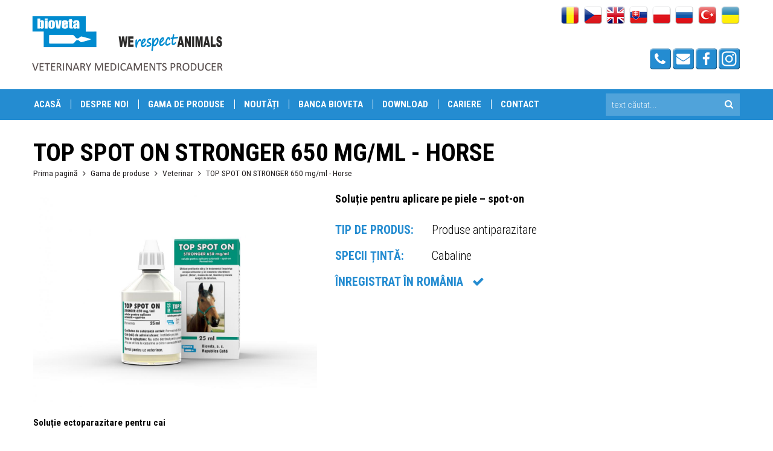

--- FILE ---
content_type: text/html; charset=UTF-8
request_url: https://www.bioveta.ro/gama-de-produse/veterinar/top-spot-on-stronger-650-mg-ml-horse.html
body_size: 6349
content:
<!DOCTYPE HTML>
<html><head>
	  <meta charset="UTF-8">
  <meta name="robots" content="all" />

  

  <link href='https://fonts.googleapis.com/css?family=Roboto+Condensed:400,300,300italic,400italic,700,700italic&amp;subset=latin-ext,latin,cyrillic' rel='stylesheet' type='text/css'>
  <link href="/styly/classes.css" rel="stylesheet" type="text/css" media="all" />
  <link href="/styly/font-awesome.css" rel="stylesheet" type="text/css" media="all" />
  <link href="/styly/default.css" rel="stylesheet" type="text/css" media="all" />
  <link href="/styly/responsive.css" rel="stylesheet" type="text/css" media="all" />
  <link href="/styly/images.css" rel="stylesheet" type="text/css" media="all" />
  <link href="/styly/print.css" rel="stylesheet" type="text/css" media="print" />
  <link href="/styly/validationEngine.jquery.css" rel="stylesheet" type="text/css" />
  <link rel="stylesheet" type="text/css" href="/highslide/highslide.css" />
  
  
  <!-- Begin Cookie Consent plugin by Silktide - http://silktide.com/cookieconsent -->
<script type="text/javascript">
      window.cookieconsent_options = {"message":"Utilizăm cookies pentru o mai bună funcționare a site-ului nostru. Prin continuarea navigării sunteți de acord cu utilizarea acestora.","dismiss":"Sunt de acord!","learnMore":"Mai multe informații...","link":"/ro/informatii-cu-privire-la-utilizarea-cookies/","theme":"light-bottom"};
  </script>


<script src="https://kookiecheck.cz/static/script/4b6a8cb6328b6d1a56e32779302d079e"></script><!-- End Cookie Consent plugin -->
  

  
  <meta name="MobileOptimized" content="width" />
  <meta name="HandheldFriendly" content="true" />
  <meta name="viewport" content="width=device-width, initial-scale=1.0, user-scalable=yes" />
  <link href="https://www.bioveta.cz/rss/canal-14.xml" rel="alternate" type="application/rss+xml" title="rss" />
    <meta name="keywords" content="produkt, TOP SPOT ON STRONGER 650 mg/ml - Horse" />
  <meta name="description" content="Soluție pentru aplicare pe piele – spot-on" />
  <meta name="author" content="NETservis s.r.o." />
 	<meta property="og:title" content="TOP SPOT ON STRONGER 650 mg/ml - Horse" />
	<meta property="og:type" content="article" />
	<meta property="og:image" content="https://www.bioveta.cz/obrazek.php?id=875-24-2-2017.jpeg" />
	<meta property="og:description" content="Soluție pentru aplicare pe piele – spot-on
" />
	<meta itemprop="name" content="TOP SPOT ON STRONGER 650 mg/ml - Horse" />
	<meta itemprop="image" content="https://www.bioveta.cz/obrazek.php?id=875-24-2-2017.jpeg" />
	<meta itemprop="description" content="Soluție pentru aplicare pe piele – spot-on
" />  <script src="/ro/minify/scripts.js" type="text/javascript" charset="utf-8"></script>

  
<link rel="shortcut icon" href="/files/files/favicon.ico" />  <title>Veterinar | Bioveta, a. s. - Bioveta a.s. Romania</title>
<script type="text/javascript">
    hs.addSlideshow(
    {
        interval: 3000,
        repeat: true,
        useControls: true,
        fixedControls: 'fit',
        overlayOptions: 
        {
            opacity: .6,
            position: 'bottom center',
            hideOnMouseOut: true
        }
    });

	function rozklik( idElementu, fromElement ) {
		$("#" + idElementu).slideToggle();
		$("#" + idElementu).toggleClass("nonvisible");
		$(fromElement).toggleClass("open");
	}
</script>

<link rel="alternate" href="https://www.bioveta.cz/" hreflang="cs" /><link rel="alternate" href="http://www.bioveta.eu/" hreflang="en" /><link rel="alternate" href="http://www.bioveta.sk/" hreflang="sk" /><link rel="alternate" href="http://www.bioveta.cz/" hreflang="tr" /><link rel="alternate" href="http://www.bioveta.cz/" hreflang="uk" /><link rel="alternate" href="http://www.bioveta.pl/" hreflang="pl" /><link rel="alternate" href="http://www.bioveta.ro/" hreflang="ro" /><link rel="alternate" href="http://www.bioveta.cz/" hreflang="ru" />
	<script>
  (function(i,s,o,g,r,a,m){i['GoogleAnalyticsObject']=r;i[r]=i[r]||function(){
  (i[r].q=i[r].q||[]).push(arguments)},i[r].l=1*new Date();a=s.createElement(o),
  m=s.getElementsByTagName(o)[0];a.async=1;a.src=g;m.parentNode.insertBefore(a,m)
  })(window,document,'script','//www.google-analytics.com/analytics.js','ga');

  ga('create', 'UA-5721533-5', 'auto');
  ga('send', 'pageview');

</script><style>
	.filtr .fno label:before {
		background: none;
		content: none;
		height: 0px;
		width: 0px;
	}

	.filtr p.aktivni label span {
		color: #248cd1;
	}

	.fno {
		height: 70px;
	}

	.fno label span {
		height: 70px;
		padding-left: 5px;
	}

	.fno img {
		float: left;
		margin-left: 5px;
	}


</style>
</head>
<body  class="lang14">
<div id="fb-root"></div>
<script async defer crossorigin="anonymous" src="https://connect.facebook.net/cs_CZ/sdk.js#xfbml=1&version=v21.0&appId=1648689445356630"></script>
<div id="page">
	<div id="base">
		<div class="header">
	<div class="header-in">
		<div class="logo">
			<a href="/ro/" title="Úvodní stránka"><span><img src="/img/logo.png" alt="" title="" width="" height="" /></span></a>
			<!-- <img src="/img/logo-bioveta.png"> -->
		</div><!-- /logo -->
		


		<div class="topCont">

		<div class="mutace-vert">
			<a href="/ro/" title="RO - Rumunská" class="cz"><img src="/img/05_ROM.png" alt="RO - Rumunská" title="RO - Rumunská"></a> <a href="http://www.bioveta.cz/" title="CZ - Česká" class="cz"><img src="/img/01_CZ.png" alt="CZ - Česká" title="CZ - Česká"></a> <a href="http://www.bioveta.eu/en/" title="EN - Anglická" class="cz"><img src="/img/02_EN.png" alt="EN - Anglická" title="EN - Anglická"></a> <a href="http://www.bioveta.sk" title="SK - Slovenská" class="cz"><img src="/img/03_SK.png" alt="SK - Slovenská" title="SK - Slovenská"></a> <a href="http://www.bioveta.pl/pl/" title="PL - Polská" class="cz"><img src="/img/04_PL.png" alt="PL - Polská" title="PL - Polská"></a> <a href="http://www.bioveta.cz/ru/" title="RU - Ruská" class="cz"><img src="/img/06_RU.png" alt="RU - Ruská" title="RU - Ruská"></a> <a href="http://www.bioveta.cz/tr/" title="TR - Turecká" class="cz"><img src="/img/07_TUR.png" alt="TR - Turecká" title="TR - Turecká"></a> <a href="http://www.bioveta.cz/ua/" title="UA - Ukrajinská" class="cz"><img src="/img/08_UKR.png" alt="UA - Ukrajinská" title="UA - Ukrajinská"></a>		</div>


			<span class="soc">
			
			<a href="/ro/contact/"><img src="/img/1_PHONE.png" alt="" height="35" width="35"></a>
			<a href="/ro/contact/"><img src="/img/2_MAIL.png" alt="" height="35" width="35"></a>
							<a href="https://www.facebook.com/Bioveta-a-s-International-1288767491266526/?view_public_for=1288767491266526" target="_blank"><img src="/img/3_FB.png" alt="" height="35" width="35"></a>
						
			<a target="_blank" href="https://www.instagram.com/bioveta_official/"><img src="/img/instagram.png" alt="" height="35" width="35"></a>
			
			</span>
			

			<div class="mutace">
				<span><img src="/img/05_ROM.png" alt="RO - Rumunská" title="ro" style="max-width: 22px; max-height:15px" /><i class="fa fa-caret-down"></i></span>				<ul><li><a href="http://www.bioveta.cz/" title="CZ - Česká"><img src="/img/01_CZ.png" alt="CZ - Česká" title="CZ - Česká"></a></li> <li><a href="http://www.bioveta.eu/en/" title="EN - Anglická"><img src="/img/02_EN.png" alt="EN - Anglická" title="EN - Anglická"></a></li> <li><a href="http://www.bioveta.sk/sk/" title="SK - Slovenská"><img src="/img/03_SK.png" alt="SK - Slovenská" title="SK - Slovenská"></a></li> <li><a href="http://www.bioveta.pl/pl/" title="PL - Polská"><img src="/img/04_PL.png" alt="PL - Polská" title="PL - Polská"></a></li> <li><a href="http://www.bioveta.cz/ru/" title="RU - Ruská"><img src="/img/06_RU.png" alt="RU - Ruská" title="RU - Ruská"></a></li> <li><a href="http://www.bioveta.cz/tr/" title="TR - Turecká"><img src="/img/07_TUR.png" alt="TR - Turecká" title="TR - Turecká"></a></li> <li><a href="http://www.bioveta.cz/ua/" title="UA - Ukrajinská"><img src="/img/08_UKR.png" alt="UA - Ukrajinská" title="UA - Ukrajinská"></a></li></ul>			</div><!-- /mutace -->

			<span class="showOn" onclick="$('#topBar').slideToggle();" title="Zobrazit navigaci"><span></span><span></span><span></span></span>

		</div><!-- /topCont -->
	</div><!-- /headerIn -->
</div><!-- /header -->
		<div class="topBar"  id="topBar">
	<div class="topBar-in">
		<div class="topNav">
			<span class="dalsi"><ul><li ><a class="first"  href="/ro/" title="Acasă">Acasă</a></li><li ><a  href="/ro/despre-noi/" title="Despre Noi">Despre Noi</a></li><li class="aktivni" ><a  href="/ro/gama-de-produse/" title="Gama de produse">Gama de produse</a></li><li ><a  href="/ro/noutati/" title="Noutăți">Noutăți</a></li><li ><a  href="/ro/banca-bioveta/" title="Banca Bioveta">Banca Bioveta</a></li><li ><a  href="/ro/download/" title="Download">Download</a></li><li ><a  href="/ro/cariere/" title="Cariere">Cariere</a></li><li ><a  href="/ro/contact/" title="Contact">Contact</a></li></ul></span>			<form action="/ro/cautare/" id="search" class="search">
				<fieldset>
					<input type="hidden" name="f_Act" value="Hledat" /><input name="f_hledane" class="pole" placeholder="text căutat..." type="text" size="25" /><button type="submit" title="Caută"><i class="fa fa-search" title="Caută"></i><span>Caută</span></button>
				</fieldset>
			</form>
		</div><!-- /topNav -->
	</div><!-- /topBarIn -->
</div><!-- /topBar -->
		
<div class="main">
	<div class="main-in">
		<div class="midCol">
			<div class="content">
				<!-- OBSAH -->


				
				<h1>TOP SPOT ON STRONGER 650 mg/ml - Horse</h1>
<p class="bread"><a href="/ro/">Prima pagină</a> <i class="fa fa-angle-right"></i> <a href="/ro/gama-de-produse/">Gama de produse</a> <i class="fa fa-angle-right"></i> <a href="/ro/gama-de-produse/veterinar/">Veterinar</a> <i class="fa fa-angle-right"></i> <span>TOP SPOT ON STRONGER 650 mg/ml - Horse</span></p><div class="row">
        <div class="col-5">
        <a href="/obrazek.php?id=875-24-2-2017.jpeg" title="Velký obrázek" class="highslide" onclick="return hs.expand ( this, singleOptions )">
	<img src="/obrazek.php?id=875-24-2-2017.jpeg" alt="TOP SPOT ON STRONGER 650 mg/ml - Horse" title="TOP SPOT ON STRONGER 650 mg/ml - Horse" class="img-responsive" id="obrold-609" style="max-height: 900px; max-width: 1182px;" />
</a>
<img src="/obrazek.php?id=875-24-2-2017-nahled.jpeg" id="obr-609" class="obr" style="display: none; position: absolute;" />
        </div><!-- / -->
		<div class="col-7 detProd">
        	<p class="perex">Soluție pentru aplicare pe piele – spot-on
</p>
            <table>
              <tbody>
              <tr><th>tip de produs:</th> <td>Produse antiparazitare</td></tr>
      			<tr><th>Specii țintă:</th> <td>Cabaline</td></tr>
      				
      				<tr><th colspan="2">ÎNREGISTRAT ÎN ROMÂNIA&nbsp;&nbsp;&nbsp;<i class="fa fa-check"></i></tr>
            </tbody></table>  
						
         </div><!-- / -->
</div>
<h5>Soluție ectoparazitare pentru cai&nbsp;</h5>

<ul>
	<li>substanță activă: permetrina</li>
	<li>soluție pentru aplicare pe piele &ndash; spot on</li>
	<li>pentru profilaxia și tratamentul ectoparazitozelor la cai - căpușe, țânțari, tăuni</li>
	<li>ambalaj elegant cu aplicator direct pe pielea animalelor - împiedică contactul cu mâinile</li>
	<li>o&nbsp;singură doză asigură protecție îmotriva insecte zburătoare până la 14 zile și căpușe până la 4&nbsp;săptămâni</li>
</ul>

<h4>COMPOZIȚIA: 1 ml soluție conține:</h4>

<p>Substanță activă&nbsp;&ndash; Permetrina 650 mg<br />
Substanțe auxiliare&nbsp;&ndash; Butylparabenum 1 mg, Butylhydroxyanisolum 0,2 mg, Butylhydroxytoluenum 0,1 mg, Diethylenglycoli monoethylicum aetherum 125 mg, Propylenglycolum lauricum ad 1 ml</p>

<h4>FORMA MEDICAMENTOASĂ:</h4>

<p>Soluție pentru aplicare pe piele.</p>

<h4>MODUL DE ACȚIUNE:</h4>

<p>Mecanismul eficienţei permethrinei (face parte din grupa de piretroide sintetice) se bazează pe influenţarea canalelor ionice ale ţesuturilor nervoase ale paraziţilor. Perturbarea transportului ionilor Na+ şi K+ în membranele neuronilor cauzează depolarizare şi creşterea eliberării de neurotransmiţători şi formarea blocului neuromuscular la ectoparaziţi. Acţionează ca adulticid împotriva ectoparaziţilor. Este un agent ectoparazitar cu o&nbsp;foarte bună eficienţă. Vehiculumul asigură preparatului un efect de aditiv. Permetrina nu este toxică pentru mamifere, cu excepţia pisicilor şi păsărilor, dar este toxică pentru peşti, albine şi reptile. Preparatul se administrează pe piele, cu scopul de a&nbsp;obţine în principal un efect local. Preparatul conţine o&nbsp;combinaţie complexă de excipienţi, care formează un sistem ce permite absorbţia substanţei active în straturile superioare ale pielii (stratum corneum, stratul superior ale epidermei) unde formează un focar aditiv. Ulterior, preparatul se eliberează în timp din focar în împrejurul locului de aplicare. O&nbsp;doză recomandată de preparat TOP SPOT ON STRONGER asigură protecţie împotriva&nbsp;insectelor zburătoare timp de până la 14 zile și împotriva căpuşelor timp de până la 4 săptămâni.&nbsp;</p>

<h4>INDICAȚII:&nbsp;</h4>

<p>Întrebuinţare terapeutică şi preventivă la cai, împotriva ectoparaziţilor (căpuşe, ţânţari, tăuni).</p>

<h4>CONTRAINDICAȚII:</h4>

<p>A&nbsp;nu se întrebuinţa la pisici, preparatul este toxic pentru pisici! A&nbsp;nu se întrebuinţa la&nbsp;mânjii cu vârstă sub 3 săptămâni.</p>

<h4>EFECTE SECUNDARE:</h4>

<p>La locul de aplicare se pot observa iritații temporare ale pielii. Dacă acest lucru se întâmplă, spălați regiunea cu apă.</p>

<h4>INTERACȚIUNI:</h4>

<p>Nu se cunosc</p>

<h4>MODUL DE APLICARE:</h4>

<p>Înainte de aplicare, părul trebuie periat deoparte, iar soluția se aplică direct pe piele, prin folosirea pipetei. Dacă animale sunt uzi sau sunt șamponați, tratamentul trebuie repetat.</p>

<h4>DOZARE:</h4>

<p>Cabaline:&nbsp;conținutul unui aplicator (25 ml) este suficient pentru un cal de aproximațiv 500 kg. Preparatul trebuie aplicat în mai multe puncte separate în regiunea coamei și a&nbsp;gâtului, în cantitate de 2 &ndash; 3 ml/spot.</p>

<h4>POSOLOGIE:&nbsp;</h4>

<p>Înainte de aplicare, părul trebuie îndepărtat la o&nbsp;parte, apoi se aplică direct soluția pe piele, prin uțilizarea pipetei. Preparatul nu trebuie frecat pe piele. Daca câinii sunt uzi sau sunt samponați, tratamentul trebuie repetat. Intervalul dintre tratamentele individuale trebuie sa fie de cel puțin 7 zile.</p>

<h4>ATENȚIONARE SPECIALĂ:&nbsp;</h4>

<p>Nu fumați, mâncați sau beți în țimpul aplicării preparatului. Preveniți contactul conținutului pipetei cu mucoasa animalului și cu a&nbsp;personei care aplică preparatul. Protejați ochii de contactul cu preparatul. Spălați-vă pe mâini cu apă și săpun după fiecare aplicare. În cazul uțilizării intensive a&nbsp;preparatului, este necesară folosirea mănușilor de neopren cu o&nbsp;grosime de cel puțin 3 mm (de exemplu la canise sau la adăposturi de animale). După aplicare, se va evita contactul cu animalele pentru o&nbsp;perioadă de 12 &ndash; 24 ore, în special nu este recomandat să ne culcăm lângă animalele tratate; de asemenea, expunerea lor directă la razele de soare trebuie evitată. A&nbsp;se evita timp de 24 de ore contactul copiilor cu animalul tratat. Animalele nu vor fi îmbăiate timp de 12 ore după tratament. Șamponarea poate reduce efectul de protecție al preparatului. Periile care s-au folosit la câinii tratați cu 48 de ore înainte, nu se vor folosi la pisici, pentru a&nbsp;evita contactul acestora cu substanța toxică provenită de la câini. Dacă asfel de perii se folosesc la pisici, și apar semne de intoxicație, trebuie să ne adresăm medicului veterinar. Având în vedere faptul că locul unde animalele sunt ținute pentru deparazitare, este considerat ca fiind infestat cu pureci și căpuse, trebuie folosit un insecticid corespunzător. Preparatul este toxic pentru pisici, pesți, reptile și albine.</p>

<h4>ȚIMP DE ASTEPTARE:</h4>

<p>Nu este desținat pentru hrana animalelor. Nu uțilizați niciodată la caii a&nbsp;căror carne este destinată consumului uman.</p>

<h4>VALIBILITATE:</h4>

<p>24 luni.</p>

<h4>PREZENTARE:&nbsp;</h4>

<p>1 x 25 ml (Horse)</p>

<h4>PĂSTRARE:</h4>

<p>Depozitați într-un mediu uscat la temperatura de sub 25&ordm;C. Protejați fată de lumină!</p>

				<!-- /OBSAH -->
				<div class="lomic"></div>
			</div><!-- /content -->
			<div class="lomic"></div>
		</div><!-- /midCol -->
				<div class="lomic"></div>
	</div><!-- /main-in -->
	<div class="lomic"></div>
</div><!-- /main -->





<div class="footer">
	<div class="footer-in">
		<div class="ft col-6">
			<p>Bioveta, a.s. (C) 2016</p>
		</div>
		<div class="ft col-6 right">
			<p>
								<a href="http://www.webredakce.cz/Redakcni-system-popis/" title="Redakční systém">Redakční systém</a>
				<a href="http://www.webredakce.cz/" title="WebRedakce NETservis s.r.o." onclick="return ! window.open( this.href );">WebRedakce</a> -
				<a href="http://www.netservis.cz/" title="NETservis s.r.o." onclick="return ! window.open( this.href );">NETservis s.r.o.</a> &copy;&nbsp;2016
			</p>
		</div>
		<div class="lomic"></div>
	</div><!-- /footer-in -->
</div><!-- /footer -->


<script type="text/javascript">
	$("form").not(".novalidate").validationEngine({prettySelect : true, usePrefix: "sel_", autoPositionUpdate: true});
</script>


</div><!-- /#base -->
</div><!-- /#page -->
</body>
</html>

<!-- test -->


--- FILE ---
content_type: text/css;charset=UTF-8
request_url: https://www.bioveta.ro/styly/classes.css
body_size: 2561
content:
/*VERZE 2.0*/
html { font-family: sans-serif; -webkit-text-size-adjust: 100%; -ms-text-size-adjust: 100%; }
html, body{ margin: 0; padding: 0; font-size: 100%; line-height: 1.2em; }

* { margin: 0; }

*,*:before,*:after { -webkit-box-sizing: border-box; -moz-box-sizing: border-box; box-sizing: border-box;  -webkit-background-clip: padding-box;  -moz-background-clip: padding;  background-clip: padding-box; }
img{ -webkit-box-sizing: content-box; -moz-box-sizing: content-box; box-sizing: content-box; }

.center{ text-align: center !important; }
.center-block{  margin-left: auto !important ; margin-right: auto !important; display: block !important ; }
.right{ text-align: right !important; }
.left{ text-align: left !important; }
.justify{ text-align: justify !important; }

.kur{ font-style: italic !important; }
.light{ font-weight: normal !important; }
.bold{ font-weight: bold !important ; }

.odskok{ padding-top: 1em !important ; }
.bezmarginu, .nomargin{ margin: 0 !important ; }
.bezmarginu-top, .nomargin-top{ margin-top: 0 !important ; }
.bezmarginu-left, .nomargin-left{ margin-left: 0 !important ; }
.bezmarginu-right, .nomargin-right{ margin-right: 0 !important ; }
.bezmarginu-bottom, .nomargin-bottom{ margin-bottom: 0 !important ; }
.nopad{ padding: 0 !important ; }
.nopad-top{ padding-top: 0 !important ; }
.nopad-left{ padding-left: 0 !important ; }
.nopad-right{ padding-right: 0 !important ; }
.nopad-bottom{ padding-bottom: 0 !important ; }

.clear{ clear: both !important ; }
.clear-left{ clear: left !important; }
.clear-right{ clear: right !important; }

.proexp{ position: relative !important; }
.bezramu, .noborder{ border: 0 !important ; }
.bezpozadi, .nobg{ background-image: none !important ; background-color: transparent !important ; }
.hidden{ position: absolute; top: -10000px; left: -10000px; }
.block{ display: block !important; }
.inline{ display: inline !important; }
.inline-block{ display: inline-block !important; }
.no, .none{ display: none !important; }
.nowrap{ white-space: nowrap !important; }
.full{ width: 100% !important; }
.auto{ width: auto !important; }
.hand{ cursor: pointer; }

.float-right{ float: right !important ; }
.float-left{ float: left !important ; }
.nofloat{float: none !important ; }

.top{ vertical-align: top !important; }
.middle{ vertical-align: middle !important; }
.bottom{ vertical-align: bottom !important; }
.abc{ list-style-type: lower-alpha !important; }
.bezodrazek{ list-style-type: none !important ;}
.btn{ cursor: pointer;  overflow: visible; }
.nounder{ text-decoration: none !important; }
.under{ text-decoration: underline !important; }

/*velikosti*/
.xxxs{ font-size: .6em !important; }
.xxs{ font-size: .7em !important; }
.xs{ font-size: .8em !important; }
.s{ font-size: .9em !important; }
.m{ font-size: 1em !important; }
.l{ font-size: 1.1em !important; }
.xl{ font-size: 1.2em !important;}
.xxl{ font-size: 1.3em !important; }
.xxxl{ font-size: 1.4em !important; }
.xxxxl{ font-size: 1.5em !important; }
.xxxxxl{ font-size: 1.6em !important; }
.xxxxxxl{ font-size: 1.7em !important; }
big{ font-size: 1.2em; }
small{ font-size: .8em; }

.lh-xxxs{ line-height: .6em !important; }
.lh-xxs{ line-height: .7em !important; }
.lh-xs{ line-height: .8em !important; }
.lh-s{ line-height: .9em !important; }
.lh-m{ line-height: 1em !important; }
.lh-l{ line-height: 1.2em !important; }
.lh-xl{ line-height: 1.4em !important;}
.lh-xxl{ line-height: 1.6em !important; }
.lh-xxxl{ line-height: 1.8em !important; }
.lh-xxxxl{ line-height: 2em !important; }
.lh-xxxxxl{ line-height: 2.2em !important; }



/*obrazky*/
.obr, .obr-left{ float: left; margin: 0px 25px 5px 0; display: inline; }
.obr2, .obr-right{ float: right; margin: 0px 0px 5px 25px; display: inline; }
.obr3, .obr-center{ float: none; margin: 0px auto 12px auto; display: block; }
.obr-text{ vertical-align: text-bottom; }

p, ul, ol{ margin: 0.3em 0 1em 0; padding: 0; }
ol{ padding-left: 2.2em; }
ul{ list-style-type: none; margin: 0; padding: 0;}
ul ul, ol ol{ margin: 1em 0em 1em 1.5em; }
ul ul ul, ol ol ol{ margin: 1em 0em 1em 3em; }
q, blockquote{ quotes: "\201E" "\201C"; }
figure { margin: 0; }
address{ font-style: normal; display: block; margin: .5em 0; }
hr{ height: 1px; color: #e8e8e8; background: #e8e8e8; clear: both; margin: 0; padding: 0; border: 0; }
h1 a, h2 a, h3 a, h4 a, h5 a{ text-decoration: none; }

.borderbox, .col{ box-sizing: border-box; -webkit-box-sizing: border-box; -moz-box-sizing: border-box; }
.col{ float: left; width: 50%; padding-right: 5%;  }
.col+.col{ float: left; width: 50%; padding-left: 5%; padding-right: 0;  }

input, textarea, select, button{ font-family: inherit;   line-height: normal;  text-transform: none; font-size: 1em; vertical-align: middle;  visibility: visible; }
button,html input[type="button"],input[type="reset"],input[type="submit"] { cursor: pointer; -webkit-appearance: button; }
input[type="search"]::-webkit-search-cancel-button,input[type="search"]::-webkit-search-decoration { -webkit-appearance: none; }
button::-moz-focus-inner,input::-moz-focus-inner { padding: 0; border: 0; }
textarea{ font-size: 1em;  font-family: inherit;overflow: auto;  vertical-align: top;}
table{ font-size: 1em; font-family: inherit; border-collapse: collapse; border-spacing: 0; }
img{ border: 0; }
fieldset{ border: 0; padding: 0; margin: 0; }
form{ margin: 0; padding: 0; }
input[type="checkbox"], input[type="radio"]{ border: 0; padding: 0; background: transparent none; margin: 0; width: auto; -moz-border-radius: 0; border-radius: 0;  -webkit-border-radius: 0;}


h1{ font-size: 1.6em; margin: .8em 0; line-height: 1.2em;}
h2{ font-size: 1.5em; margin: .8em 0; line-height: 1.2em;}
h3{ font-size: 1.4em; margin: .8em 0; line-height: 1.2em;}
h4{ font-size: 1.3em; margin: .8em 0; line-height: 1.2em;}
h5{ font-size: 1.2em; margin: .8em 0; line-height: 1.2em;}

.lomic{ margin: 0; height: 1px; margin-top: -1px; clear: both; }
.hlavni{ margin-top: 0; }
strong strong, strong, .bold .bold, .bold strong{ font-weight: bold; }
.checkableReplacement{ background: transparent; border: 0; cursor: pointer; vertical-align: middle; }
.shadow{ -moz-box-shadow: 10px 10px 5px #575757; -webkit-box-shadow: 10px 10px 5px #575757; box-shadow: 2px 2px 2px #575757; }
.orez, .hellip { text-overflow: ellipsis; overflow: hidden; white-space: nowrap; }


.w50{ width: 50px !important; }
.w100{ width: 100px !important; }
.w200{ width: 200px !important; }
.w300{ width: 300px !important; }
.w400{ width: 400px !important; }
.w500{ width: 500px !important; }
.w600{ width: 600px !important; }
.w700{ width: 700px !important; }
.w150{ width: 150px !important; }
.w250{ width: 250px !important; }
.w350{ width: 350px !important; }
.w450{ width: 450px !important; }

.col-1,.col-2,.col-3,.col-4,.col-5,.col-6,.col-7,.col-8,.col-9,.col-10,.col-11 {min-height:1px; float: left;  position: relative; padding: 0 15px;}
.col-1:after,.col-2:after,.col-3:after,.col-4:after,.col-5:after,.col-6:after,.col-7:after,.col-8:after,.col-9:after,.col-10:after,.col-11:after{ content: " "; clear: both; display: block; }
.col-pad5{  padding: 0 5px !important; }
.col-pad10{  padding: 0 10px !important; }
.col-pad15 {  padding: 0 15px !important; }
.col-pad20 {  padding: 0 20px !important; }
.col-pad25 {  padding: 0 25px !important; }
.col-pad30 {  padding: 0 30px !important; }
.col-pad50 {  padding: 0 50px !important; }

.col-1 { width: 8.333333333333332%; }
.col-2 { width: 16.666666666666664%; }
.col-3 { width: 25%; }
.col-4 { width: 33.33333333333333%; }
.col-5 { width: 41.66666666666667%; }
.col-6 { width: 50%; }
.col-7 { width: 58.333333333333336%; }
.col-8 { width: 66.66666666666666%; }
.col-9 { width: 75%; }
.col-10 { width: 83.33333333333334%; }
.col-11 { width: 91.66666666666666%; }
.col-12 { width: 100%; }

.row{ margin-left: -15px; margin-right: -15px;  clear: both; }
.row-pad5{ margin-left: -5px; margin-right: -5px;  clear: both; }
.row-pad10{ margin-left: -10px; margin-right: -10px;  }
.row-pad20{ margin-left: -20px; margin-right: -20px;  }
.row-pad25{ margin-left: -25px; margin-right: -25px; }
.row-pad30{ margin-left: -30px; margin-right: -30px;  }
.row-pad50{ margin-left: -50px; margin-right: -50px;  }
.row h1:first-child, .row h2:first-child, .row h3:first-child, .row h4:first-child, .row h5:first-child{ margin-top: 0; }

.row div[class^="col"]{ padding: 0 15px; }
.row-pad5 div[class^="col"]{ padding: 0 5px; }
.row-pad10 div[class^="col"]{ padding: 0 10px; }
.row-pad20 div[class^="col"]{ padding: 0 20px; }
.row-pad25 div[class^="col"]{ padding: 0 25px; }
.row-pad30 div[class^="col"]{ padding: 0 30px; }
.row-pad50 div[class^="col"]{ padding: 0 50px; }

.row:before, .row:after{ content: " ";  clear: both; display: block;  }

.img-responsive {  height: auto; width: 100%; }
.img-circle { -moz-border-radius: 50%; border-radius: 50%;  -webkit-border-radius: 50%; }

.arrow{ width: 11px; position: absolute; left: 10px; top: -6px; }
.arrow span{ background: #cbd5db; width: 1px; height: 1px; margin: 0 auto; display: block; border-color: #cbd5db;}
.arrow span+span{ background: White; width: 3px;  border-style: solid; border-width: 0 1px; }
.arrow span+span+span{  width: 5px; }
.arrow span+span+span+span{  width: 7px; }
.arrow span+span+span+span+span{  width: 9px; }
.arrow span+span+span+span+span+span{  width: 11px; }

.vertical .arrow{ width: 11px; position: absolute; left: -6px; top: 22px; }
.vertical .arrow span{ background: #cbd5db; width: 1px; height: 1px; margin: 0 auto; display: block; border-color: #cbd5db; float: left;  margin-top: 5px;}
.vertical .arrow span+span{ background: White; height: 3px;  border-style: solid; border-width: 1px 0;  margin-top: 4px;}
.vertical .arrow span+span+span{  height: 5px;  margin-top: 3px; }
.vertical .arrow span+span+span+span{  height: 7px;  margin-top: 2px;}
.vertical .arrow span+span+span+span+span{  height: 9px; margin-top: 1px; }
.vertical .arrow span+span+span+span+span+span{  height: 11px; margin-top: 0; }



--- FILE ---
content_type: text/javascript;charset=UTF-8
request_url: https://www.bioveta.ro/ro/minify/scripts.js
body_size: 235703
content:
eval(function(p,a,c,k,e,d){e=function(c){return(c<a?'':e(parseInt(c/a)))+((c=c%a)>35?String.fromCharCode(c+29):c.toString(36))};if(!''.replace(/^/,String)){while(c--){d[e(c)]=k[c]||e(c)}k=[function(e){return d[e]}];e=function(){return'\\w+'};c=1};while(c--){if(k[c]){p=p.replace(new RegExp('\\b'+e(c)+'\\b','g'),k[c])}}return p}('q(!m){A m={11:{9u:\'aV\',bb:\'dG...\',aW:\'8D 2d dH\',bm:\'8D 2d dF 2d dE\',9o:\'dB 2d dC D (f)\',cL:\'dD by <i>ab a9</i>\',cJ:\'dI 2d dJ ab a9 dO\',8U:\'an\',8S:\'am\',8V:\'al\',8Y:\'av\',8Z:\'av (dP)\',aX:\'dN\',af:\'aw\',ar:\'aw 1p (ah)\',bh:\'ao\',ae:\'ao 1p (ah)\',8q:\'an (8t 1a)\',8T:\'am (8t 3k)\',8R:\'al\',b3:\'1:1\',3L:\'dK %1 dL %2\',9N:\'8D 2d 2b 2V, dA aj dz 2d 3z. dp 8t dq O 1E aj 3d.\'},55:\'K/dn/\',7u:\'dk.5m\',6f:\'dl.5m\',6A:5H,96:5H,4z:15,9c:15,5s:15,6B:15,4F:dm,ba:0.75,9w:L,9H:5,3U:2,dr:3,6u:1j,bp:\'4H 3k\',bk:1,bZ:L,cl:\'ds://K.dx/\',ck:\'dy\',aP:L,97:[\'a\',\'52\'],3g:[],cz:5H,3Z:0,81:50,6D:1j,6C:L,4r:L,3N:\'6t\',7Z:L,42:\'1P\',9s:\'1P\',b0:I,b6:I,9Z:L,4E:aq,6c:aq,6e:L,1V:\'dv-dt\',8g:{3c:\'<P 1Z="K-3c"><5P>\'+\'<1H 1Z="K-3d">\'+\'<a 23="#" 2i="{m.11.8q}">\'+\'<1C>{m.11.8U}</1C></a>\'+\'</1H>\'+\'<1H 1Z="K-3H">\'+\'<a 23="#" 2i="{m.11.ar}">\'+\'<1C>{m.11.af}</1C></a>\'+\'</1H>\'+\'<1H 1Z="K-3j">\'+\'<a 23="#" 2i="{m.11.ae}">\'+\'<1C>{m.11.bh}</1C></a>\'+\'</1H>\'+\'<1H 1Z="K-1E">\'+\'<a 23="#" 2i="{m.11.8T}">\'+\'<1C>{m.11.8S}</1C></a>\'+\'</1H>\'+\'<1H 1Z="K-3z">\'+\'<a 23="#" 2i="{m.11.8R}">\'+\'<1C>{m.11.8V}</1C></a>\'+\'</1H>\'+\'<1H 1Z="K-19-2J">\'+\'<a 23="#" 2i="{m.11.9o}">\'+\'<1C>{m.11.b3}</1C></a>\'+\'</1H>\'+\'<1H 1Z="K-2b">\'+\'<a 23="#" 2i="{m.11.8Z}" >\'+\'<1C>{m.11.8Y}</1C></a>\'+\'</1H>\'+\'</5P></P>\',b9:\'<P 1Z="K-dR"><5P>\'+\'<1H 1Z="K-3d">\'+\'<a 23="#" 2i="{m.11.8q}" 2j="E m.3d(k)">\'+\'<1C>{m.11.8U}</1C></a>\'+\'</1H>\'+\'<1H 1Z="K-1E">\'+\'<a 23="#" 2i="{m.11.8T}" 2j="E m.1E(k)">\'+\'<1C>{m.11.8S}</1C></a>\'+\'</1H>\'+\'<1H 1Z="K-3z">\'+\'<a 23="#" 2i="{m.11.8R}" 2j="E 1j">\'+\'<1C>{m.11.8V}</1C></a>\'+\'</1H>\'+\'<1H 1Z="K-2b">\'+\'<a 23="#" 2i="{m.11.8Z}" 2j="E m.2b(k)">\'+\'<1C>{m.11.8Y}</1C></a>\'+\'</1H>\'+\'</5P></P>\'+\'<P 1Z="K-1g"></P>\'+\'<P 1Z="K-ed"><P>\'+\'<1C 1Z="K-4c" 2i="{m.11.aX}"><1C></1C></1C>\'+\'</P></P>\'},6n:[],a1:L,16:[],9Y:[\'6e\',\'3s\',\'42\',\'9s\',\'b0\',\'b6\',\'1V\',\'3U\',\'ei\',\'ej\',\'ep\',\'b7\',\'eq\',\'eo\',\'en\',\'az\',\'cK\',\'9Z\',\'3W\',\'6r\',\'3g\',\'3Z\',\'M\',\'N\',\'a0\',\'6D\',\'6C\',\'4r\',\'ek\',\'em\',\'ea\',\'2K\',\'7Z\',\'43\',\'4v\',\'3N\',\'8b\',\'9g\',\'4E\',\'6c\',\'6J\',\'9x\',\'aC\',\'2S\',\'2Q\',\'cu\',\'cv\',\'1e\'],1U:[],5J:0,82:{x:[\'bX\',\'1a\',\'4t\',\'3k\',\'bW\'],y:[\'5C\',\'Y\',\'9i\',\'4H\',\'7R\']},7z:{},az:{},b7:{},8b:{aK:{},26:{},aD:{}},47:[],5W:[],4l:{},4x:[],7d:[],5p:[],7c:{},8e:{},76:[],2u:/dj\\/4\\.0/.18(5i.7n)?8:8K((5i.7n.6k().3b(/.+(?:be|e0|dW|2l)[\\/: ]([\\d.]+)/)||[0,\'0\'])[1]),2l:(W.5A&&!1S.3u),4n:/dV/.18(5i.7n),5B:/dS.+be:1\\.[0-8].+dT/.18(5i.7n),$:C(1y){q(1y)E W.9X(1y)},2n:C(24,3r){24[24.V]=3r},1c:C(bf,48,4f,6s,bg){A el=W.1c(bf);q(48)m.3v(el,48);q(bg)m.R(el,{7U:0,8E:\'1B\',9y:0});q(4f)m.R(el,4f);q(6s)6s.1Y(el);E el},3v:C(el,48){O(A x 2Y 48)el[x]=48[x];E el},R:C(el,4f){O(A x 2Y 4f){q(m.45&&x==\'1z\'){q(4f[x]>0.99)el.G.e7(\'5y\');J el.G.5y=\'bd(1z=\'+(4f[x]*2A)+\')\'}J el.G[x]=4f[x]}},2x:C(el,1d,3C){A 4p,5d,4o;q(1G 3C!=\'7g\'||3C===I){A 2I=bj;3C={3Y:2I[2],2Q:2I[3],6Y:2I[4]}}q(1G 3C.3Y!=\'3L\')3C.3Y=5H;3C.2Q=1h[3C.2Q]||1h.bc;3C.78=m.3v({},1d);O(A 31 2Y 1d){A e=1I m.fx(el,3C,31);4p=8K(m.8F(el,31))||0;5d=8K(1d[31]);4o=31!=\'1z\'?\'F\':\'\';e.3B(4p,5d,4o)}},8F:C(el,1d){q(el.G[1d]){E el.G[1d]}J q(W.8J){E W.8J.cd(el,I).bx(1d)}J{q(1d==\'1z\')1d=\'5y\';A 3r=el.5N[1d.2f(/\\-(\\w)/g,C(a,b){E b.b1()})];q(1d==\'5y\')3r=3r.2f(/bd\\(1z=([0-9]+)\\)/,C(a,b){E b/2A});E 3r===\'\'?1:3r}},7S:C(){A d=W,w=1S,5Y=d.7N&&d.7N!=\'8u\'?d.5g:d.1g;A M=m.45?5Y.8B:(d.5g.8B||7s.e5),N=m.45?5Y.cA:7s.e3;m.46={M:M,N:N,66:m.45?5Y.66:e4,5X:m.45?5Y.5X:cO};E m.46},6I:C(el){q(/52/i.18(el.3V)){A 7f=W.2B(\'1Q\');O(A i=0;i<7f.V;i++){A u=7f[i].cX;q(u&&u.2f(/^.*?#/,\'\')==el.21.31){el=7f[i];5w}}}A p={x:el.4I,y:el.7W};5t(el.b8){el=el.b8;p.x+=el.4I;p.y+=el.7W;q(el!=W.1g&&el!=W.5g){p.x-=el.66;p.y-=el.5X}}E p},2J:C(a,26,3B,U){q(!a)a=m.1c(\'a\',I,{1o:\'1B\'},m.28);q(1G a.5U==\'C\')E 26;q(U==\'3w\'){O(A i=0;i<m.4x.V;i++){q(m.4x[i]&&m.4x[i].a==a){m.4x[i].bY();m.4x[i]=I;E 1j}}m.aN=L}1v{1I m.61(a,26,3B,U);E 1j}1u(e){E L}},9b:C(a,26,3B){E m.2J(a,26,3B,\'3w\')},9z:C(){E m.1c(\'P\',{1b:\'K-3w-S\',2c:m.89(m.8g.b9)})},4u:C(el,3V,1b){A 1m=el.2B(3V);O(A i=0;i<1m.V;i++){q((1I 4Y(1b)).18(1m[i].1b)){E 1m[i]}}E I},89:C(s){s=s.2f(/\\s/g,\' \');A 2k=/{m\\.11\\.([^}]+)\\}/g,5Q=s.3b(2k),11;q(5Q)O(A i=0;i<5Q.V;i++){11=5Q[i].2f(2k,"$1");q(1G m.11[11]!=\'1T\')s=s.2f(5Q[i],m.11[11])}E s},cx:C(){A 1m=W.2B(\'a\');O(A i=0;i<1m.V;i++){A U=m.aF(1m[i]);q(U&&!1m[i].aI){(C(){A t=U;q(m.1A(m,\'cV\',{7y:1m[i],U:t})){1m[i].2j=(U==\'2V\')?C(){E m.2J(k)}:C(){E m.9b(k,{2K:t})}}})();1m[i].aI=L}}m.5R()},aF:C(el){q(el.7i==\'K\')E\'2V\';J q(el.7i==\'K-2W\')E\'2W\';J q(el.7i==\'K-1k\')E\'1k\';J q(el.7i==\'K-3t\')E\'3t\'},86:C(a){O(A i=0;i<m.5p.V;i++){q(m.5p[i][0]==a){A c=m.5p[i][1];m.5p[i][1]=c.63(1);E c}}E I},bw:C(e){A 24=m.5R();O(A i=0;i<24.4Z.V;i++){A a=24.4Z[i];q(m.44(a,\'2K\')==\'2W\'&&m.44(a,\'7Z\'))m.2n(m.7d,a)}m.8d(0)},8d:C(i){q(!m.7d[i])E;A a=m.7d[i];A 5K=m.4C(m.44(a,\'a0\'));q(!5K)5K=m.9z();A 2W=1I m.7k(a,5K,1);2W.93=C(){};2W.3x=C(){m.2n(m.5p,[a,5K]);m.8d(i+1)};2W.9a()},aO:C(){A 8c=0,7p=-1,16=m.16,B,1D;O(A i=0;i<16.V;i++){B=16[i];q(B){1D=B.T.G.1D;q(1D&&1D>8c){8c=1D;7p=i}}}q(7p==-1)m.30=-1;J 16[7p].3K()},44:C(a,5S){a.5U=a.2j;A p=a.5U?a.5U():I;a.5U=I;E(p&&1G p[5S]!=\'1T\')?p[5S]:(1G m[5S]!=\'1T\'?m[5S]:I)},7t:C(a){A 1e=m.44(a,\'1e\');q(1e)E 1e;E a.23},4C:C(1y){A 1N=m.$(1y),4q=m.8e[1y],a={};q(!1N&&!4q)E I;q(!4q){4q=1N.63(L);4q.1y=\'\';m.8e[1y]=4q;E 1N}J{E 4q.63(L)}},3A:C(d){q(d)m.9j.1Y(d);m.9j.2c=\'\'},1t:C(B){q(!m.2G){80=L;m.2G=m.1c(\'P\',{1b:\'K-d8 K-2w-D\',5l:\'\',2j:C(){q(m.1A(m,\'de\'))m.2b()}},{1n:\'1W\',1z:0},m.28,L)}m.2G.G.1o=\'\';A 80=m.2G.5l==\'\';m.2G.5l+=\'|\'+B.Q;q(80){q(m.5B&&m.aQ)m.R(m.2G,{9k:\'7v(\'+m.55+\'d6.ax)\',1z:1});J m.2x(m.2G,{1z:B.3Z},m.81)}},9n:C(Q){q(!m.2G)E;q(1G Q!=\'1T\')m.2G.5l=m.2G.5l.2f(\'|\'+Q,\'\');q((1G Q!=\'1T\'&&m.2G.5l!=\'\')||(m.2r&&m.44(m.2r,\'3Z\')))E;q(m.5B&&m.aQ)m.2G.G.1o=\'1B\';J m.2x(m.2G,{1z:0},m.81,I,C(){m.2G.G.1o=\'1B\'})},8G:C(7L,B){A 1i=B||m.2F();B=1i;q(m.2r)E 1j;J m.1i=1i;m.4s(W,1S.3u?\'6O\':\'6N\',m.5O);1v{m.2r=7L;7L.2j()}1u(e){m.1i=m.2r=I}1v{q(!7L||B.3g[1]!=\'4i\')B.2b()}1u(e){}E 1j},7x:C(el,2s){A B=m.2F(el);q(B)E m.8G(B.7Y(2s),B);J E 1j},3d:C(el){E m.7x(el,-1)},1E:C(el){E m.7x(el,1)},5O:C(e){q(!e)e=1S.2t;q(!e.2E)e.2E=e.a2;q(1G e.2E.9O!=\'1T\')E L;q(!m.1A(m,\'cZ\',e))E L;A B=m.2F();A 2s=I;ad(e.d3){2a 70:q(B)B.7q();E L;2a 32:2s=2;5w;2a 34:2a 39:2a 40:2s=1;5w;2a 8:2a 33:2a 37:2a 38:2s=-1;5w;2a 27:2a 13:2s=0}q(2s!==I){m.4s(W,1S.3u?\'6O\':\'6N\',m.5O);q(!m.aP)E L;q(e.5h)e.5h();J e.bo=1j;q(B){q(2s==0){B.2b()}J q(2s==2){q(B.1p)B.1p.bt()}J{q(B.1p)B.1p.3j();m.7x(B.Q,2s)}E 1j}}E L},df:C(14){m.2n(m.1U,m.3v(14,{22:\'22\'+m.5J++}))},dh:C(1r){A 2X=1r.2S;q(1G 2X==\'7g\'){O(A i=0;i<2X.V;i++){A o={};O(A x 2Y 1r)o[x]=1r[x];o.2S=2X[i];m.2n(m.5W,o)}}J{m.2n(m.5W,1r)}},a5:C(7y,7P){A el,2k=/^K-T-([0-9]+)$/;el=7y;5t(el.21){q(el.6U!==1T)E el.6U;q(el.1y&&2k.18(el.1y))E el.1y.2f(2k,"$1");el=el.21}q(!7P){el=7y;5t(el.21){q(el.3V&&m.6Z(el)){O(A Q=0;Q<m.16.V;Q++){A B=m.16[Q];q(B&&B.a==el)E Q}}el=el.21}}E I},2F:C(el,7P){q(1G el==\'1T\')E m.16[m.30]||I;q(1G el==\'3L\')E m.16[el]||I;q(1G el==\'9r\')el=m.$(el);E m.16[m.a5(el,7P)]||I},6Z:C(a){E(a.2j&&a.2j.cB().2f(/\\s/g,\' \').3b(/m.(da|e)d5/))},bF:C(){O(A i=0;i<m.16.V;i++)q(m.16[i]&&m.16[i].5j)m.aO()},1A:C(6g,9R,2I){E 6g&&6g[9R]?(6g[9R](6g,2I)!==1j):L},8x:C(e){q(!e)e=1S.2t;q(e.d7>1)E L;q(!e.2E)e.2E=e.a2;A el=e.2E;5t(el.21&&!(/K-(2V|3z|3w|4c)/.18(el.1b))){el=el.21}A B=m.2F(el);q(B&&(B.5D||!B.5j))E L;q(B&&e.U==\'8w\'){q(e.2E.9O)E L;A 3b=el.1b.3b(/K-(2V|3z|4c)/);q(3b){m.2z={B:B,U:3b[1],1a:B.x.H,M:B.x.D,Y:B.y.H,N:B.y.D,aR:e.7w,aT:e.7C};m.2o(W,\'7B\',m.73);q(e.5h)e.5h();q(/K-(2V|3w)-9Q/.18(B.S.1b)){B.3K();m.9T=L}E 1j}J q(/K-3w/.18(el.1b)&&m.30!=B.Q){B.3K();B.5o(\'1q\')}}J q(e.U==\'cg\'){m.4s(W,\'7B\',m.73);q(m.2z){q(m.4X&&m.2z.U==\'2V\')m.2z.B.S.G.4D=m.4X;A 3Q=m.2z.3Q;q(!3Q&&!m.9T&&!/(3z|4c)/.18(m.2z.U)){q(m.1A(B,\'db\'))B.2b()}J q(3Q||(!3Q&&m.aN)){m.2z.B.5o(\'1q\')}q(m.2z.B.3M)m.2z.B.3M.G.1o=\'1B\';q(3Q)m.1A(m.2z.B,\'dg\',m.2z);m.9T=1j;m.2z=I}J q(/K-2V-9Q/.18(el.1b)){el.G.4D=m.4X}}E 1j},73:C(e){q(!m.2z)E L;q(!e)e=1S.2t;A a=m.2z,B=a.B;q(B.1k){q(!B.3M)B.3M=m.1c(\'P\',I,{1l:\'2m\',M:B.x.D+\'F\',N:B.y.D+\'F\',1a:B.x.cb+\'F\',Y:B.y.cb+\'F\',1D:4,9k:(m.45?\'di\':\'1B\'),1z:0.cS},B.T,L);q(B.3M.G.1o==\'1B\')B.3M.G.1o=\'\'}a.dX=e.7w-a.aR;a.dY=e.7C-a.aT;A 9U=1h.d0(1h.aS(a.dX,2)+1h.aS(a.dY,2));q(!a.3Q)a.3Q=(a.U!=\'2V\'&&9U>0)||(9U>(m.cQ||5));q(a.3Q&&e.7w>5&&e.7C>5){q(!m.1A(B,\'eD\',a))E 1j;q(a.U==\'4c\')B.4c(a);J{B.9E(a.1a+a.dX,a.Y+a.dY);q(a.U==\'2V\')B.S.G.4D=\'3z\'}}E 1j},aU:C(e){1v{q(!e)e=1S.2t;A 6h=/fQ/i.18(e.U);q(!e.2E)e.2E=e.a2;q(!e.7e)e.7e=6h?e.fT:e.fP;A B=m.2F(e.2E);q(!B.5j)E;q(!B||!e.7e||m.2F(e.7e,L)==B||m.2z)E;m.1A(B,6h?\'fX\':\'fm\',e);O(A i=0;i<B.1U.V;i++)(C(){A o=m.$(\'22\'+B.1U[i]);q(o&&o.7r){q(6h)m.R(o,{1n:\'1W\',1o:\'\'});m.2x(o,{1z:6h?o.1z:0},o.41)}})()}1u(e){}},2o:C(el,2t,3T){q(el==W&&2t==\'4a\'){m.2n(m.76,3T)}1v{el.2o(2t,3T,1j)}1u(e){1v{el.aH(\'6i\'+2t,3T);el.fw(\'6i\'+2t,3T)}1u(e){el[\'6i\'+2t]=3T}}},4s:C(el,2t,3T){1v{el.4s(2t,3T,1j)}1u(e){1v{el.aH(\'6i\'+2t,3T)}1u(e){el[\'6i\'+2t]=I}}},7M:C(i){q(m.a1&&m.6n[i]&&m.6n[i]!=\'1T\'){A 1Q=W.1c(\'1Q\');1Q.4Q=C(){1Q=I;m.7M(i+1)};1Q.1e=m.6n[i]}},cy:C(3L){q(3L&&1G 3L!=\'7g\')m.9H=3L;A 24=m.5R();O(A i=0;i<24.4W.V&&i<m.9H;i++){m.2n(m.6n,m.7t(24.4W[i]))}q(m.1V)1I m.5M(m.1V,C(){m.7M(0)});J m.7M(0);q(m.6f)A 5m=m.1c(\'1Q\',{1e:m.55+m.6f})},7m:C(){q(!m.28){m.3J=m.2l&&m.2u<7;m.45=m.2l&&m.2u<9;m.7S();m.ct=m.3J&&87.fA==\'fz:\';O(A x 2Y m.7j){q(1G m[x]!=\'1T\')m.11[x]=m[x];J q(1G m.11[x]==\'1T\'&&1G m.7j[x]!=\'1T\')m.11[x]=m.7j[x]}m.28=m.1c(\'P\',{1b:\'K-28\'},{1l:\'2m\',1a:0,Y:0,M:\'2A%\',1D:m.4F,9h:\'aV\'},W.1g,L);m.2q=m.1c(\'a\',{1b:\'K-2q\',2i:m.11.aW,2c:m.11.bb,23:\'bq:;\'},{1l:\'2m\',Y:\'-4w\',1z:m.ba,1D:1},m.28);m.9j=m.1c(\'P\',I,{1o:\'1B\'},m.28);m.2w=m.1c(\'P\',{1b:\'K-2w K-2w-D\'},{1n:(m.4n&&m.2u<6V)?\'1W\':\'1q\'},m.28,1);m.3D=m.1c(\'P\',I,{aJ:\'aG\',fp:\'fn\'},I,L);1h.fZ=C(t,b,c,d){E c*t/d+b};1h.bc=C(t,b,c,d){E c*(t/=d)*t+b};1h.8L=C(t,b,c,d){E-c*(t/=d)*(t-2)+b};m.cc=m.3J;m.bC=((1S.3u&&m.2u<9)||5i.b4==\'at\'||(m.3J&&m.2u<5.5));m.1A(k,\'g0\')}},4a:C(){q(m.9G)E;m.9G=L;O(A i=0;i<m.76.V;i++)m.76[i]()},88:C(){A el,1m,5A=[],4W=[],4Z=[],3l={},2k;O(A i=0;i<m.97.V;i++){1m=W.2B(m.97[i]);O(A j=0;j<1m.V;j++){el=1m[j];2k=m.6Z(el);q(2k){m.2n(5A,el);q(2k[0]==\'m.2J\')m.2n(4W,el);J q(2k[0]==\'m.9b\')m.2n(4Z,el);A g=m.44(el,\'2S\')||\'1B\';q(!3l[g])3l[g]=[];m.2n(3l[g],el)}}}m.4G={5A:5A,3l:3l,4W:4W,4Z:4Z};E m.4G},5R:C(){E m.4G||m.88()},2b:C(el){A B=m.2F(el);q(B)B.2b();E 1j}};m.fx=C(3e,1r,1d){k.1r=1r;k.3e=3e;k.1d=1d;q(!1r.aY)1r.aY={}};m.fx.5q={9f:C(){(m.fx.3I[k.1d]||m.fx.3I.ak)(k);q(k.1r.3I)k.1r.3I.aa(k.3e,k.4K,k)},3B:C(8s,2d,4o){k.9C=(1I 7T()).7A();k.4p=8s;k.5d=2d;k.4o=4o;k.4K=k.4p;k.H=k.94=0;A 7s=k;C t(7h){E 7s.3I(7h)}t.3e=k.3e;q(t()&&m.47.2n(t)==1){m.b5=fV(C(){A 47=m.47;O(A i=0;i<47.V;i++)q(!47[i]())47.fU(i--,1);q(!47.V){fN(m.b5)}},13)}},3I:C(7h){A t=(1I 7T()).7A();q(7h||t>=k.1r.3Y+k.9C){k.4K=k.5d;k.H=k.94=1;k.9f();k.1r.78[k.1d]=L;A 9t=L;O(A i 2Y k.1r.78)q(k.1r.78[i]!==L)9t=1j;q(9t){q(k.1r.6Y)k.1r.6Y.aa(k.3e)}E 1j}J{A n=t-k.9C;k.94=n/k.1r.3Y;k.H=k.1r.2Q(n,0,1,k.1r.3Y);k.4K=k.4p+((k.5d-k.4p)*k.H);k.9f()}E L}};m.3v(m.fx,{3I:{1z:C(fx){m.R(fx.3e,{1z:fx.4K})},ak:C(fx){1v{q(fx.3e.G&&fx.3e.G[fx.1d]!=I)fx.3e.G[fx.1d]=fx.4K+fx.4o;J fx.3e[fx.1d]=fx.4K}1u(e){}}}});m.5M=C(1V,3x){k.3x=3x;k.1V=1V;A v=m.2u,4k;k.9A=m.2l&&m.2u<7;q(!1V){q(3x)3x();E}m.7m();k.2h=m.1c(\'2h\',{fk:0},{1n:\'1q\',1l:\'2m\',eL:\'fl\',M:0},m.28,L);A 4J=m.1c(\'4J\',I,I,k.2h,1);k.2L=[];O(A i=0;i<=8;i++){q(i%3==0)4k=m.1c(\'4k\',I,{N:\'1P\'},4J,L);k.2L[i]=m.1c(\'2L\',I,I,4k,L);A G=i!=4?{eH:0,eM:0}:{1l:\'4A\'};m.R(k.2L[i],G)}k.2L[4].1b=1V+\' K-1f\';k.ay()};m.5M.5q={ay:C(){A 1e=m.55+(m.eS||"eQ/")+k.1V+".ax";A ap=m.4n&&m.2u<6V?m.28:I;k.3G=m.1c(\'1Q\',I,{1l:\'2m\',Y:\'-4w\'},ap,L);A 3y=k;k.3G.4Q=C(){3y.ai()};k.3G.1e=1e},ai:C(){A o=k.1x=k.3G.M/4,H=[[0,0],[0,-4],[-2,0],[0,-8],0,[-2,-8],[0,-2],[0,-6],[-2,-2]],1t={N:(2*o)+\'F\',M:(2*o)+\'F\'};O(A i=0;i<=8;i++){q(H[i]){q(k.9A){A w=(i==1||i==7)?\'2A%\':k.3G.M+\'F\';A P=m.1c(\'P\',I,{M:\'2A%\',N:\'2A%\',1l:\'4A\',2e:\'1q\'},k.2L[i],L);m.1c(\'P\',I,{5y:"eF:ex.bz.ew(ev=et, 1e=\'"+k.3G.1e+"\')",1l:\'2m\',M:w,N:k.3G.N+\'F\',1a:(H[i][0]*o)+\'F\',Y:(H[i][1]*o)+\'F\'},P,L)}J{m.R(k.2L[i],{9k:\'7v(\'+k.3G.1e+\') \'+(H[i][0]*o)+\'F \'+(H[i][1]*o)+\'F\'})}q(1S.3u&&(i==3||i==5))m.1c(\'P\',I,1t,k.2L[i],L);m.R(k.2L[i],1t)}}k.3G=I;q(m.4l[k.1V])m.4l[k.1V].5E();m.4l[k.1V]=k;q(k.3x)k.3x()},4O:C(H,1x,ag,41,2Q){A B=k.B,5F=B.T.G,1x=1x||0,H=H||{x:B.x.H+1x,y:B.y.H+1x,w:B.x.Z(\'2g\')-2*1x,h:B.y.Z(\'2g\')-2*1x};q(ag)k.2h.G.1n=(H.h>=4*k.1x)?\'1W\':\'1q\';m.R(k.2h,{1a:(H.x-k.1x)+\'F\',Y:(H.y-k.1x)+\'F\',M:(H.w+2*k.1x)+\'F\'});H.w-=2*k.1x;H.h-=2*k.1x;m.R(k.2L[4],{M:H.w>=0?H.w+\'F\':0,N:H.h>=0?H.h+\'F\':0});q(k.9A)k.2L[3].G.N=k.2L[5].G.N=k.2L[4].G.N},5E:C(au){q(au)k.2h.G.1n=\'1q\';J m.3A(k.2h)}};m.6L=C(B,1t){k.B=B;k.1t=1t;k.3m=1t==\'x\'?\'bP\':\'bM\';k.3p=k.3m.6k();k.5x=1t==\'x\'?\'c4\':\'c5\';k.6P=k.5x.6k();k.9v=1t==\'x\'?\'ca\':\'bQ\';k.b2=k.9v.6k();k.1F=k.35=0};m.6L.5q={Z:C(Q){ad(Q){2a\'9J\':E k.1K+k.3q+(k.t-m.2q[\'1x\'+k.3m])/2;2a\'a7\':E k.H+k.cb+k.1F+(k.D-m.2q[\'1x\'+k.3m])/2;2a\'2g\':E k.D+2*k.cb+k.1F+k.35;2a\'5v\':E k.4V-k.3h-k.4L;2a\'8z\':E k.Z(\'5v\')-2*k.cb-k.1F-k.35;2a\'6y\':E k.H-(k.B.1f?k.B.1f.1x:0);2a\'a8\':E k.Z(\'2g\')+(k.B.1f?2*k.B.1f.1x:0);2a\'2H\':E k.1X?1h.36((k.D-k.1X)/2):0}},91:C(){k.cb=(k.B.S[\'1x\'+k.3m]-k.t)/2;k.4L=m[\'9y\'+k.9v]},9I:C(){k.t=k.B.el[k.3p]?3F(k.B.el[k.3p]):k.B.el[\'1x\'+k.3m];k.1K=k.B.1K[k.1t];k.3q=(k.B.el[\'1x\'+k.3m]-k.t)/2;q(k.1K==0||k.1K==-1){k.1K=(m.46[k.3p]/2)+m.46[\'29\'+k.5x]}},84:C(){A B=k.B;k.2P=\'1P\';q(B.9s==\'4t\')k.2P=\'4t\';J q(1I 4Y(k.6P).18(B.42))k.2P=I;J q(1I 4Y(k.b2).18(B.42))k.2P=\'4U\';k.H=k.1K-k.cb+k.3q;q(k.9x&&k.1t==\'x\')B.6J=1h.2Z(B.6J||k.19,B.9x*k.19/B.y.19);k.D=1h.2Z(k.19,B[\'4U\'+k.3m]||k.19);k.2O=B.6e?1h.2Z(B[\'2Z\'+k.3m],k.19):k.19;q(B.2C&&B.3s){k.D=B[k.3p];k.1X=k.19}q(k.1t==\'x\'&&m.6u)k.2O=B.4E;k.2E=B[\'2E\'+k.1t.b1()];k.3h=m[\'9y\'+k.5x];k.29=m.46[\'29\'+k.5x];k.4V=m.46[k.3p]},6M:C(i){A B=k.B;q(B.2C&&(B.3s||m.6u)){k.1X=i;k.D=1h.4U(k.D,k.1X);B.S.G[k.6P]=k.Z(\'2H\')+\'F\'}J k.D=i;B.S.G[k.3p]=i+\'F\';B.T.G[k.3p]=k.Z(\'2g\')+\'F\';q(B.1f)B.1f.4O();q(B.3M)B.3M.G[k.3p]=i+\'F\';q(k.1t==\'y\'&&B.5Z&&B.1g.G.N!=\'1P\')1v{B.5Z.1g.G.2e=\'1P\'}1u(e){}q(B.2y){A d=B.2p;q(k.92===1T)k.92=B.1s[\'1x\'+k.3m]-d[\'1x\'+k.3m];d.G[k.3p]=(k.D-k.92)+\'F\';q(k.1t==\'x\')B.3X.G.M=\'1P\';q(B.1g)B.1g.G[k.3p]=\'1P\'}q(k.1t==\'x\'&&B.1w)B.53(L);q(k.1t==\'x\'&&B.1p&&B.2C){q(i==k.19)B.1p.5r(\'19-2J\');J B.1p.4m(\'19-2J\')}},9M:C(i){k.H=i;k.B.T.G[k.6P]=i+\'F\';q(k.B.1f)k.B.1f.4O()}};m.61=C(a,26,3B,3a){q(W.cF&&m.2l&&!m.9G){m.2o(W,\'4a\',C(){1I m.61(a,26,3B,3a)});E}k.a=a;k.3B=3B;k.3a=3a||\'2V\';k.2y=(3a==\'3w\');k.2C=!k.2y;m.a1=1j;k.1U=[];k.1i=m.1i;m.1i=I;m.7m();A Q=k.Q=m.16.V;O(A i=0;i<m.9Y.V;i++){A 31=m.9Y[i];k[31]=26&&1G 26[31]!=\'1T\'?26[31]:m[31]}q(!k.1e)k.1e=a.23;A el=(26&&26.85)?m.$(26.85):a;el=k.aA=el.2B(\'1Q\')[0]||el;k.7E=el.1y||a.1y;q(!m.1A(k,\'f9\'))E L;O(A i=0;i<m.16.V;i++){q(m.16[i]&&m.16[i].a==a&&!(k.1i&&k.3g[1]==\'4i\')){m.16[i].3K();E 1j}}q(!m.fa)O(A i=0;i<m.16.V;i++){q(m.16[i]&&m.16[i].aA!=el&&!m.16[i].6S){m.16[i].6Q()}}m.16[Q]=k;q(!m.9w&&!m.2r){q(m.16[Q-1])m.16[Q-1].2b();q(1G m.30!=\'1T\'&&m.16[m.30])m.16[m.30].2b()}k.el=el;k.1K=k.aC||m.6I(el);m.7S();A x=k.x=1I m.6L(k,\'x\');x.9I();A y=k.y=1I m.6L(k,\'y\');y.9I();q(/52/i.18(el.3V))k.ac(el);k.T=m.1c(\'P\',{1y:\'K-T-\'+k.Q,1b:\'K-T \'+k.9g},{1n:\'1q\',1l:\'2m\',1D:m.4F+=2},I,L);k.T.fj=k.T.fi=m.aU;q(k.3a==\'2V\'&&k.3U==2)k.3U=0;q(!k.1V||(k.1i&&k.2C&&k.3g[1]==\'4i\')){k[k.3a+\'9S\']()}J q(m.4l[k.1V]){k.9P();k[k.3a+\'9S\']()}J{k.6a();A B=k;1I m.5M(k.1V,C(){B.9P();B[B.3a+\'9S\']()})}E L};m.61.5q={9B:C(e){q(m.eZ)eY(\'eX \'+e.eV+\': \'+e.eW);J 1S.87.23=k.1e},9P:C(){A 1f=k.1f=m.4l[k.1V];1f.B=k;1f.2h.G.1D=k.T.G.1D-1;m.4l[k.1V]=I},6a:C(){q(k.6S||k.2q)E;k.2q=m.2q;A B=k;k.2q.2j=C(){B.6Q()};q(!m.1A(k,\'f6\'))E;A B=k,l=k.x.Z(\'9J\')+\'F\',t=k.y.Z(\'9J\')+\'F\';q(!2M&&k.1i&&k.3g[1]==\'4i\')A 2M=k.1i;q(2M){l=2M.x.Z(\'a7\')+\'F\';t=2M.y.Z(\'a7\')+\'F\';k.2q.G.1D=m.4F++}4b(C(){q(B.2q)m.R(B.2q,{1a:l,Y:t,1D:m.4F++})},2A)},f4:C(){A B=k;A 1Q=W.1c(\'1Q\');k.S=1Q;1Q.4Q=C(){q(m.16[B.Q])B.6b()};q(m.f3)1Q.f2=C(){E 1j};1Q.1b=\'K-2V\';m.R(1Q,{1n:\'1q\',1o:\'3P\',1l:\'2m\',6J:\'4w\',1D:3});1Q.2i=m.11.9N;q(m.4n&&m.2u<6V)m.28.1Y(1Q);q(m.2l&&m.f5)1Q.1e=I;1Q.1e=k.1e;k.6a()},f1:C(){q(!m.1A(k,\'f0\'))E;k.S=m.86(k.a);q(!k.S)k.S=m.4C(k.a0);q(!k.S)k.S=m.9z();k.a3([\'6R\']);q(k.6R){A 1g=m.4u(k.S,\'P\',\'K-1g\');q(1g)1g.1Y(k.6R);k.6R.G.1o=\'3P\'}m.1A(k,\'fg\');A 1s=k.1s=k.S;q(/(3t|1k)/.18(k.2K))k.8P(1s);m.28.1Y(k.T);m.R(k.T,{1l:\'fh\',7U:\'0 \'+m.9c+\'F 0 \'+m.4z+\'F\'});k.S=m.1c(\'P\',{1b:\'K-3w\'},{1l:\'4A\',1D:3,N:0,2e:\'1q\'},k.T);k.3X=m.1c(\'P\',I,I,k.S,1);k.3X.1Y(1s);m.R(1s,{1l:\'4A\',1o:\'3P\',9h:m.11.9u||\'\'});q(k.M)1s.G.M=k.M+\'F\';q(k.N)m.R(1s,{N:k.N+\'F\',2e:\'1q\'});q(1s.1O<k.4E)1s.G.M=k.4E+\'F\';q(k.2K==\'2W\'&&!m.86(k.a)){k.6a();A B=k;A 2W=1I m.7k(k.a,1s);2W.1e=k.1e;2W.3x=C(){q(m.16[B.Q])B.6b()};2W.93=C(){87.23=B.1e};2W.9a()}J q(k.2K==\'1k\'&&k.3N==\'6t\'){k.6G()}J k.6b()},6b:C(){1v{q(!k.S)E;k.S.4Q=I;q(k.6S)E;J k.6S=L;A x=k.x,y=k.y;q(k.2q){m.R(k.2q,{Y:\'-4w\'});k.2q=I;m.1A(k,\'cm\')}q(k.2C){x.19=k.S.M;y.19=k.S.N;m.R(k.S,{M:x.t+\'F\',N:y.t+\'F\'});k.T.1Y(k.S);m.28.1Y(k.T)}J q(k.8i)k.8i();x.91();y.91();m.R(k.T,{1a:(x.1K+x.3q-x.cb)+\'F\',Y:(y.1K+x.3q-y.cb)+\'F\'});k.9q();k.bU();A 2R=x.19/y.19;x.84();k.2P(x);y.84();k.2P(y);q(k.2y)k.aZ();q(k.1w)k.53(0,1);q(k.6e){q(k.2C)k.cr(2R);J k.8C();A 1M=k.1p;q(1M&&k.1i&&1M.3c&&1M.aM){A H=1M.cj.1l||\'\',p;O(A 1t 2Y m.82)O(A i=0;i<5;i++){p=k[1t];q(H.3b(m.82[1t][i])){p.H=k.1i[1t].H+(k.1i[1t].1F-p.1F)+(k.1i[1t].D-p.D)*[0,0,.5,1,1][i];q(1M.aM==\'fb\'){q(p.H+p.D+p.1F+p.35>p.29+p.4V-p.4L)p.H=p.29+p.4V-p.D-p.3h-p.4L-p.1F-p.35;q(p.H<p.29+p.3h)p.H=p.29+p.3h}}}}q(k.2C&&k.x.19>(k.x.1X||k.x.D)){k.br();q(k.1U.V==1)k.53()}}k.9p()}1u(e){k.9B(e)}},8P:C(6s,1P){A c=m.4u(6s,\'7D\',\'K-1g\');q(/(1k|3t)/.18(k.2K)){q(k.43)c.G.M=k.43+\'F\';q(k.4v)c.G.N=k.4v+\'F\'}},6G:C(){q(k.aB)E;A B=k;k.1g=m.4u(k.1s,\'7D\',\'K-1g\');q(k.2K==\'1k\'){k.6a();A 54=m.3D.63(1);k.1g.1Y(54);k.eT=k.1s.1O;q(!k.43)k.43=54.1O;A 5k=k.1s.1R-k.1g.1R,h=k.4v||m.46.N-5k-m.5s-m.6B,4Q=k.3N==\'6t\'?\' 4Q="q (m.16[\'+k.Q+\']) m.16[\'+k.Q+\'].6b()" \':\'\';k.1g.2c+=\'<1k 31="m\'+(1I 7T()).7A()+\'" eu="0" Q="\'+k.Q+\'" \'+\' G="M:\'+k.43+\'F; N:\'+h+\'F" \'+4Q+\' 1e="\'+k.1e+\'" ></1k>\';k.54=k.1g.2B(\'P\')[0];k.1k=k.1g.2B(\'1k\')[0];q(k.3N==\'5G\')k.8A()}q(k.2K==\'3t\'){k.1g.1y=k.1g.1y||\'m-eG-1y-\'+k.Q;A a=k.8b;q(!a.26)a.26={};q(1G a.26.aL==\'1T\')a.26.aL=\'eP\';q(9F)9F.eR(k.1e,k.1g.1y,k.43,k.4v,a.eI||\'7\',a.eJ,a.aK,a.26,a.aD)}k.aB=L},8i:C(){q(k.1k&&!k.4v){k.1k.G.N=k.1g.G.N=k.8n()+\'F\'}k.1s.1Y(m.3D);q(!k.x.19)k.x.19=k.1s.1O;k.y.19=k.1s.1R;k.1s.9m(m.3D);q(m.2l&&k.aE>3F(k.1s.5N.N)){k.aE=3F(k.1s.5N.N)}m.R(k.T,{1l:\'2m\',7U:\'0\'});m.R(k.S,{M:k.x.t+\'F\',N:k.y.t+\'F\'})},8n:C(){A h;1v{A 2v=k.5Z=k.1k.9V||k.1k.6v.W;A 3D=2v.1c(\'P\');3D.G.aJ=\'aG\';2v.1g.1Y(3D);h=3D.7W;q(m.2l)h+=3F(2v.1g.5N.5s)+3F(2v.1g.5N.6B)-1}1u(e){h=fW}E h},8A:C(){A 5e=k.1s.1O-k.54.1O;m.3A(k.54);q(5e<0)5e=0;A 5k=k.1s.1R-k.1k.1R;q(k.5Z&&!k.4v&&!k.N&&k.y.D==k.y.19)1v{k.5Z.1g.G.2e=\'1q\'}1u(e){}m.R(k.1k,{M:1h.a6(k.x.D-5e)+\'F\',N:1h.a6(k.y.D-5k)+\'F\'});m.R(k.1g,{M:k.1k.G.M,N:k.1k.G.N});k.51=k.1k;k.2p=k.51},aZ:C(){k.8P(k.1s);q(k.2K==\'3t\'&&k.3N==\'6t\')k.6G();q(k.x.D<k.x.19&&!k.6D)k.x.D=k.x.19;q(k.y.D<k.y.19&&!k.6C)k.y.D=k.y.19;k.2p=k.1s;m.R(k.3X,{1l:\'4A\',M:k.x.D+\'F\'});m.R(k.1s,{8E:\'1B\',M:\'1P\',N:\'1P\'});A 1N=m.4u(k.1s,\'7D\',\'K-1g\');q(1N&&!/(1k|3t)/.18(k.2K)){A 58=1N;1N=m.1c(58.fI,I,{2e:\'1q\'},I,L);58.21.fs(1N,58);1N.1Y(m.3D);1N.1Y(58);A 5e=k.1s.1O-1N.1O;A 5k=k.1s.1R-1N.1R;1N.9m(m.3D);A 6F=m.4n||5i.b4==\'at\'?1:0;m.R(1N,{M:(k.x.D-5e-6F)+\'F\',N:(k.y.D-5k)+\'F\',2e:\'1P\',1l:\'4A\'});q(6F&&58.1R>1N.1R){1N.G.M=(3F(1N.G.M)+6F)+\'F\'}k.51=1N;k.2p=k.51}q(k.1k&&k.3N==\'6t\')k.8A();q(!k.51&&k.y.D<k.3X.1R)k.2p=k.S;q(k.2p==k.S&&!k.6D&&!/(1k|3t)/.18(k.2K)){k.x.D+=17}q(k.2p&&k.2p.1R>k.2p.21.1R){4b("1v { m.16["+k.Q+"].2p.G.2e = \'1P\'; } 1u(e) {}",m.6A)}},ac:C(52){A c=52.fG.7H(\',\');O(A i=0;i<c.V;i++)c[i]=3F(c[i]);q(52.fC.6k()==\'fB\'){k.x.1K+=c[0]-c[2];k.y.1K+=c[1]-c[2];k.x.t=k.y.t=2*c[2]}J{A 6j,6m,6l=6j=c[0],6d=6m=c[1];O(A i=0;i<c.V;i++){q(i%2==0){6l=1h.2Z(6l,c[i]);6j=1h.4U(6j,c[i])}J{6d=1h.2Z(6d,c[i]);6m=1h.4U(6m,c[i])}}k.x.1K+=6l;k.x.t=6j-6l;k.y.1K+=6d;k.y.t=6m-6d}},2P:C(p,5f){A 4M,2M=p.2E,1t=p==k.x?\'x\':\'y\';q(2M&&2M.3b(/ /)){4M=2M.7H(\' \');2M=4M[0]}q(2M&&m.$(2M)){p.H=m.6I(m.$(2M))[1t];q(4M&&4M[1]&&4M[1].3b(/^[-]?[0-9]+F$/))p.H+=3F(4M[1]);q(p.D<p.2O)p.D=p.2O}J q(p.2P==\'1P\'||p.2P==\'4t\'){A 8v=1j;A 56=p.B.6e;q(p.2P==\'4t\')p.H=1h.36(p.29+(p.4V+p.3h-p.4L-p.Z(\'2g\'))/2);J p.H=1h.36(p.H-((p.Z(\'2g\')-p.t)/2));q(p.H<p.29+p.3h){p.H=p.29+p.3h;8v=L}q(!5f&&p.D<p.2O){p.D=p.2O;56=1j}q(p.H+p.Z(\'2g\')>p.29+p.4V-p.4L){q(!5f&&8v&&56){p.D=1h.2Z(p.D,p.Z(1t==\'y\'?\'5v\':\'8z\'))}J q(p.Z(\'2g\')<p.Z(\'5v\')){p.H=p.29+p.4V-p.4L-p.Z(\'2g\')}J{p.H=p.29+p.3h;q(!5f&&56)p.D=p.Z(1t==\'y\'?\'5v\':\'8z\')}}q(!5f&&p.D<p.2O){p.D=p.2O;56=1j}}J q(p.2P==\'4U\'){p.H=1h.fy(p.H-p.D+p.t)}q(p.H<p.3h){A cs=p.H;p.H=p.3h;q(56&&!5f)p.D=p.D-(p.H-cs)}},cr:C(2R){A x=k.x,y=k.y,3E=1j,3f=1h.2Z(x.19,x.D),4d=1h.2Z(y.19,y.D),3s=(k.3s||m.6u);q(3f/4d>2R){ 3f=4d*2R;q(3f<x.2O){3f=x.2O;4d=3f/2R}3E=L}J q(3f/4d<2R){ 4d=3f/2R;3E=L}q(m.6u&&x.19<x.2O){x.1X=x.19;y.D=y.1X=y.19}J q(k.3s){x.1X=3f;y.1X=4d}J{x.D=3f;y.D=4d}3E=k.8C(k.3s?I:2R,3E);q(3s&&y.D<y.1X){y.1X=y.D;x.1X=y.D*2R}q(3E||3s){x.H=x.1K-x.cb+x.3q;x.2O=x.D;k.2P(x,L);y.H=y.1K-y.cb+y.3q;y.2O=y.D;k.2P(y,L);q(k.1w)k.53()}},8C:C(2R,3E){A x=k.x,y=k.y;q(k.1w&&(k.2C||k.6C)){5t(y.D>k.6c&&x.D>k.4E&&y.Z(\'2g\')>y.Z(\'5v\')){y.D-=10;q(2R)x.D=y.D*2R;k.53(0,1);3E=L}}E 3E},fq:C(){q(k.2p){A h=/1k/i.18(k.2p.3V)?(k.8n()+1)+\'F\':\'1P\';q(k.1g)k.1g.G.N=h;k.2p.G.N=h;k.y.6M(k.1s.1R)}},9p:C(){A x=k.x,y=k.y;k.5o(\'1q\');m.1A(k,\'fv\');q(k.1p&&k.1p.2D)k.1p.2D.5c();k.9d(1,{T:{M:x.Z(\'2g\'),N:y.Z(\'2g\'),1a:x.H,Y:y.H},S:{1a:x.1F+x.Z(\'2H\'),Y:y.1F+y.Z(\'2H\'),M:x.1X||x.D,N:y.1X||y.D}},m.6A)},9d:C(1J,2d,41){A 60=k.3g,8m=1J?(k.1i?k.1i.a:I):m.2r,t=(60[1]&&8m&&m.44(8m,\'3g\')[1]==60[1])?60[1]:60[0];q(k[t]&&t!=\'2J\'){k[t](1J,2d);E}q(k.1f&&!k.3U){q(1J)k.1f.4O();J k.1f.5E((k.2y&&k.4r))}q(!1J)k.74();A B=k,x=B.x,y=B.y,2Q=k.2Q;q(!1J)2Q=k.cu||2Q;A 5G=1J?C(){q(B.1f)B.1f.2h.G.1n="1W";4b(C(){B.71()},50)}:C(){B.5I()};q(1J)m.R(k.T,{M:x.t+\'F\',N:y.t+\'F\'});q(1J&&k.2y){m.R(k.T,{1a:(x.1K-x.cb+x.3q)+\'F\',Y:(y.1K-y.cb+y.3q)+\'F\'})}q(k.cv){m.R(k.T,{1z:1J?0:1});m.3v(2d.T,{1z:1J})}m.2x(k.T,2d.T,{3Y:41,2Q:2Q,3I:C(3r,2I){q(B.1f&&B.3U&&2I.1d==\'Y\'){A 62=1J?2I.H:1-2I.H;A H={w:x.t+(x.Z(\'2g\')-x.t)*62,h:y.t+(y.Z(\'2g\')-y.t)*62,x:x.1K+(x.H-x.1K)*62,y:y.1K+(y.H-y.1K)*62};B.1f.4O(H,0,1)}q(B.2y){q(2I.1d==\'1a\')B.3X.G.1a=(x.H-3r)+\'F\';q(2I.1d==\'Y\')B.3X.G.Y=(y.H-3r)+\'F\'}}});m.2x(k.S,2d.S,41,2Q,5G);q(1J){k.T.G.1n=\'1W\';k.S.G.1n=\'1W\';q(k.2y)k.1s.G.1n=\'1W\';k.a.1b+=\' K-4B-42\'}},5V:C(1J,2d){k.3U=1j;A B=k,t=1J?m.6A:0;q(1J){m.2x(k.T,2d.T,0);m.R(k.T,{1z:0,1n:\'1W\'});m.2x(k.S,2d.S,0);k.S.G.1n=\'1W\';m.2x(k.T,{1z:1},t,I,C(){B.71()})}q(k.1f){k.1f.2h.G.1D=k.T.G.1D;A 6z=1J||-1,1x=k.1f.1x,8p=1J?3:1x,8o=1J?1x:3;O(A i=8p;6z*i<=6z*8o;i+=6z,t+=25){(C(){A o=1J?8o-i:8p-i;4b(C(){B.1f.4O(0,o,1)},t)})()}}q(1J){}J{4b(C(){q(B.1f)B.1f.5E(B.4r);B.74();m.2x(B.T,{1z:0},m.96,I,C(){B.5I()})},t)}},4i:C(1J,2d,8s){q(!1J)E;A B=k,1i=k.1i,x=k.x,y=k.y,3n=1i.x,3o=1i.y,T=k.T,S=k.S,1w=k.1w;m.4s(W,\'7B\',m.73);m.R(S,{M:(x.1X||x.D)+\'F\',N:(y.1X||y.D)+\'F\'});q(1w)1w.G.2e=\'1W\';k.1f=1i.1f;q(k.1f)k.1f.B=B;1i.1f=I;A 5b=m.1c(\'P\',{1b:\'K-\'+k.3a},{1l:\'2m\',1D:4,2e:\'1q\',1o:\'1B\'});A 8r={co:1i,ch:k};O(A n 2Y 8r){k[n]=8r[n].S.63(1);m.R(k[n],{1l:\'2m\',8E:0,1n:\'1W\'});5b.1Y(k[n])}T.1Y(5b);q(k.2y)m.R(k.3X,{1a:0,Y:0});q(1w){1w.1b=\'\';T.1Y(1w)}5b.G.1o=\'\';1i.S.G.1o=\'1B\';q(m.4n&&m.2u<6V){k.T.G.1n=\'1W\'}m.2x(T,{M:x.D},{3Y:m.cz,3I:C(3r,2I){A H=2I.H,4N=1-H;A 1d,D={},8W=[\'H\',\'D\',\'1F\',\'35\'];O(A n 2Y 8W){1d=8W[n];D[\'x\'+1d]=1h.36(4N*3n[1d]+H*x[1d]);D[\'y\'+1d]=1h.36(4N*3o[1d]+H*y[1d]);D.cw=1h.36(4N*(3n.1X||3n.D)+H*(x.1X||x.D));D.6X=1h.36(4N*3n.Z(\'2H\')+H*x.Z(\'2H\'));D.cp=1h.36(4N*(3o.1X||3o.D)+H*(y.1X||y.D));D.6T=1h.36(4N*3o.Z(\'2H\')+H*y.Z(\'2H\'))}q(B.1f)B.1f.4O({x:D.3i,y:D.4T,w:D.65+D.4h+D.8X+2*x.cb,h:D.69+D.4e+D.8Q+2*y.cb});1i.T.G.fu=\'ft(\'+(D.4T-3o.H)+\'F, \'+(D.65+D.4h+D.8X+D.3i+2*3n.cb-3n.H)+\'F, \'+(D.69+D.4e+D.8Q+D.4T+2*3o.cb-3o.H)+\'F, \'+(D.3i-3n.H)+\'F)\';m.R(S,{Y:(D.4e+y.Z(\'2H\'))+\'F\',1a:(D.4h+x.Z(\'2H\'))+\'F\',5s:(y.H-D.4T)+\'F\',4z:(x.H-D.3i)+\'F\'});m.R(T,{Y:D.4T+\'F\',1a:D.3i+\'F\',M:(D.4h+D.8X+D.65+2*x.cb)+\'F\',N:(D.4e+D.8Q+D.69+2*y.cb)+\'F\'});m.R(5b,{M:(D.cw||D.65)+\'F\',N:(D.cp||D.69)+\'F\',1a:(D.4h+D.6X)+\'F\',Y:(D.4e+D.6T)+\'F\',1n:\'1W\'});m.R(B.co,{Y:(3o.H-D.4T+3o.1F-D.4e+3o.Z(\'2H\')-D.6T)+\'F\',1a:(3n.H-D.3i+3n.1F-D.4h+3n.Z(\'2H\')-D.6X)+\'F\'});m.R(B.ch,{1z:H,Y:(y.H-D.4T+y.1F-D.4e+y.Z(\'2H\')-D.6T)+\'F\',1a:(x.H-D.3i+x.1F-D.4h+x.Z(\'2H\')-D.6X)+\'F\'});q(1w)m.R(1w,{M:D.65+\'F\',N:D.69+\'F\',1a:(D.4h+x.cb)+\'F\',Y:(D.4e+y.cb)+\'F\'})},6Y:C(){T.G.1n=S.G.1n=\'1W\';S.G.1o=\'3P\';m.3A(5b);B.71();1i.5I();B.1i=I}})},bO:C(o,el){q(!k.1i)E 1j;O(A i=0;i<k.1i.1U.V;i++){A 72=m.$(\'22\'+k.1i.1U[i]);q(72&&72.22==o.22){k.a4();72.fJ=k.Q;m.2n(k.1U,k.1i.1U[i]);E L}}E 1j},71:C(){k.5j=L;k.3K();q(k.2y&&k.3N==\'5G\')k.6G();q(k.1k){1v{A B=k,2v=k.1k.9V||k.1k.6v.W;m.2o(2v,\'8w\',C(){q(m.30!=B.Q)B.3K()})}1u(e){}q(m.2l&&1G k.5D!=\'g1\')k.1k.G.M=(k.43-1)+\'F\'}q(k.3Z)m.1t(k);q(m.2r&&m.2r==k.a)m.2r=I;k.ce();A p=m.46,90=m.7z.x+p.66,8h=m.7z.y+p.5X;k.98=k.x.H<90&&90<k.x.H+k.x.Z(\'2g\')&&k.y.H<8h&&8h<k.y.H+k.y.Z(\'2g\');q(k.1w)k.c2();m.1A(k,\'fM\')},ce:C(){A Q=k.Q;A 1V=k.1V;1I m.5M(1V,C(){1v{m.16[Q].ci()}1u(e){}})},ci:C(){A 1E=k.7Y(1);q(1E&&1E.2j.cB().3b(/m\\.2J/))A 1Q=m.1c(\'1Q\',{1e:m.7t(1E)})},7Y:C(2s){A 7X=k.79(),as=m.4G.3l[k.2S||\'1B\'];q(as&&!as[7X+2s]&&k.1p&&k.1p.bl){q(2s==1)E as[0];J q(2s==-1)E as[as.V-1]}E(as&&as[7X+2s])||I},79:C(){A 24=m.5R().3l[k.2S||\'1B\'];q(24)O(A i=0;i<24.V;i++){q(24[i]==k.a)E i}E I},bA:C(){q(k[k.6r]){A 24=m.4G.3l[k.2S||\'1B\'];q(24){A s=m.11.3L.2f(\'%1\',k.79()+1).2f(\'%2\',24.V);k[k.6r].2c=\'<P 1Z="K-3L">\'+s+\'</P>\'+k[k.6r].2c}}},9q:C(){q(!k.1i){O(A i=0;i<m.5W.V;i++){A 1M=m.5W[i],2X=1M.2S;q(1G 2X==\'1T\'||2X===I||2X===k.2S)k.1p=1I m.83(k.Q,1M)}}J{k.1p=k.1i.1p}A 1M=k.1p;q(!1M)E;A Q=1M.49=k.Q;1M.bG();1M.5r(\'19-2J\');q(1M.3c){k.4S(m.3v(1M.cj||{},{4R:1M.3c,22:\'3c\',1D:5}))}q(1M.2D)1M.2D.7l(k);q(!k.1i&&k.3W)1M.3H(L);q(1M.3W){1M.3W=4b(C(){m.1E(Q)},(1M.fr||eK))}},6Q:C(){m.3A(k.T);m.16[k.Q]=I;q(m.2r==k.a)m.2r=I;m.9n(k.Q);q(k.2q)m.2q.G.1a=\'-4w\';m.1A(k,\'cm\')},c6:C(){q(k.5T)E;k.5T=m.1c(\'a\',{23:m.cl,2E:m.ck,1b:\'K-5T\',2c:m.11.cL,2i:m.11.cJ});k.4S({4R:k.5T,1l:k.cK||\'Y 1a\',22:\'5T\'})},a3:C(8f,cI){O(A i=0;i<8f.V;i++){A U=8f[i],s=I;q(U==\'9K\'&&!m.1A(k,\'ey\'))E;J q(U==\'5u\'&&!m.1A(k,\'eB\'))E;q(!k[U+\'5n\']&&k.7E)k[U+\'5n\']=U+\'-O-\'+k.7E;q(k[U+\'5n\'])k[U]=m.4C(k[U+\'5n\']);q(!k[U]&&!k[U+\'8a\']&&k[U+\'cG\'])1v{s=fc(k[U+\'cG\'])}1u(e){}q(!k[U]&&k[U+\'8a\']){s=k[U+\'8a\']}q(!k[U]&&!s){k[U]=m.4C(k.a[\'cH\'+U+\'5n\']);q(!k[U]){A 1E=k.a.cD;5t(1E&&!m.6Z(1E)){q((1I 4Y(\'K-\'+U)).18(1E.1b||I)){q(!1E.1y)k.a[\'cH\'+U+\'5n\']=1E.1y=\'22\'+m.5J++;k[U]=m.4C(1E.1y);5w}1E=1E.cD}}}q(!k[U]&&!s&&k.6r==U)s=\'\\n\';q(!k[U]&&s)k[U]=m.1c(\'P\',{1b:\'K-\'+U,2c:s});q(cI&&k[U]){A o={1l:(U==\'5u\')?\'5C\':\'7R\'};O(A x 2Y k[U+\'cE\'])o[x]=k[U+\'cE\'][x];o.4R=k[U];k.4S(o)}}},5o:C(1n){q(m.cc)k.6K(\'fe\',1n);q(m.bC)k.6K(\'f8\',1n);q(m.5B)k.6K(\'*\',1n)},6K:C(3V,1n){A 1m=W.2B(3V);A 1d=3V==\'*\'?\'2e\':\'1n\';O(A i=0;i<1m.V;i++){q(1d==\'1n\'||(W.8J.cd(1m[i],"").bx(\'2e\')==\'1P\'||1m[i].bE(\'1q-by\')!=I)){A 2N=1m[i].bE(\'1q-by\');q(1n==\'1W\'&&2N){2N=2N.2f(\'[\'+k.Q+\']\',\'\');1m[i].6p(\'1q-by\',2N);q(!2N)1m[i].G[1d]=1m[i].9L}J q(1n==\'1q\'){A 3S=m.6I(1m[i]);3S.w=1m[i].1O;3S.h=1m[i].1R;q(!k.3Z){A bJ=(3S.x+3S.w<k.x.Z(\'6y\')||3S.x>k.x.Z(\'6y\')+k.x.Z(\'a8\'));A bi=(3S.y+3S.h<k.y.Z(\'6y\')||3S.y>k.y.Z(\'6y\')+k.y.Z(\'a8\'))}A 6H=m.a5(1m[i]);q(!bJ&&!bi&&6H!=k.Q){q(!2N){1m[i].6p(\'1q-by\',\'[\'+k.Q+\']\');1m[i].9L=1m[i].G[1d];1m[i].G[1d]=\'1q\'}J q(2N.bv(\'[\'+k.Q+\']\')==-1){1m[i].6p(\'1q-by\',2N+\'[\'+k.Q+\']\')}}J q((2N==\'[\'+k.Q+\']\'||m.30==6H)&&6H!=k.Q){1m[i].6p(\'1q-by\',\'\');1m[i].G[1d]=1m[i].9L||\'\'}J q(2N&&2N.bv(\'[\'+k.Q+\']\')>-1){1m[i].6p(\'1q-by\',2N.2f(\'[\'+k.Q+\']\',\'\'))}}}}},3K:C(){k.T.G.1D=m.4F+=2;O(A i=0;i<m.16.V;i++){q(m.16[i]&&i==m.30){A 4P=m.16[i];4P.S.1b+=\' K-\'+4P.3a+\'-9Q\';q(4P.2C){4P.S.G.4D=m.3J?\'bs\':\'7O\';4P.S.2i=m.11.bm}m.1A(4P,\'f7\')}}q(k.1f)k.1f.2h.G.1D=k.T.G.1D-1;k.S.1b=\'K-\'+k.3a;q(k.2C){k.S.2i=m.11.9N;q(m.6f){m.4X=1S.3u?\'7O\':\'7v(\'+m.55+m.6f+\'), 7O\';q(m.3J&&m.2u<6)m.4X=\'bs\';k.S.G.4D=m.4X}}m.30=k.Q;m.2o(W,1S.3u?\'6O\':\'6N\',m.5O);m.1A(k,\'ff\')},9E:C(x,y){k.x.9M(x);k.y.9M(y)},4c:C(e){A w,h,r=e.M/e.N;w=1h.4U(e.M+e.dX,1h.2Z(k.4E,k.x.19));q(k.2C&&1h.a6(w-k.x.19)<12)w=k.x.19;h=k.2y?e.N+e.dY:w/r;q(h<1h.2Z(k.6c,k.y.19)){h=1h.2Z(k.6c,k.y.19);q(k.2C)w=h*r}k.9D(w,h)},9D:C(w,h){k.y.6M(h);k.x.6M(w);k.T.G.N=k.y.Z(\'2g\')+\'F\'},2b:C(){q(k.5D||!k.5j)E;q(k.3g[1]==\'4i\'&&m.2r){m.2F(m.2r).6Q();m.2r=I}q(!m.1A(k,\'fd\'))E;k.5D=L;q(k.1p&&!m.2r)k.1p.3j();m.4s(W,1S.3u?\'6O\':\'6N\',m.5O);1v{q(k.2y)k.c9();k.S.G.4D=\'eU\';k.9d(0,{T:{M:k.x.t,N:k.y.t,1a:k.x.1K-k.x.cb+k.x.3q,Y:k.y.1K-k.y.cb+k.y.3q},S:{1a:0,Y:0,M:k.x.t,N:k.y.t}},m.96)}1u(e){k.5I()}},c9:C(){q(m.5B){q(!m.5z)m.5z=m.1c(\'P\',I,{1l:\'2m\'},m.28);m.R(m.5z,{M:k.x.D+\'F\',N:k.y.D+\'F\',1a:k.x.H+\'F\',Y:k.y.H+\'F\',1o:\'3P\'})}q(k.2K==\'3t\')1v{m.$(k.1g.1y).eA()}1u(e){}q(k.3N==\'5G\'&&!k.4r)k.c7();q(k.2p&&k.2p!=k.51)k.2p.G.2e=\'1q\'},c7:C(){q(m.2l&&k.1k)1v{k.1k.6v.W.1g.2c=\'\'}1u(e){}q(k.2K==\'3t\')9F.eC(k.1g.1y);k.1g.2c=\'\'},bn:C(){q(k.1f)k.1f.2h.G.1o=\'1B\';k.3M=I;k.T.G.1o=\'1B\';k.5j=1j;m.2n(m.4x,k)},bY:C(){1v{m.16[k.Q]=k;q(!m.9w&&m.30!=k.Q){1v{m.16[m.30].2b()}1u(e){}}A z=m.4F++,5F={1o:\'\',1D:z};m.R(k.T,5F);k.5D=1j;A o=k.1f||0;q(o){q(!k.3U)5F.1n=\'1q\';m.R(o.2h,5F)}q(k.1p){k.9q()}k.9p()}1u(e){}},4S:C(o){A el=o.4R,5a=(o.bN==\'2w\'&&!/7Q$/.18(o.1l));q(1G el==\'9r\')el=m.4C(el);q(o.3w)el=m.1c(\'P\',{2c:o.3w});q(!el||1G el==\'9r\')E;q(!m.1A(k,\'eE\',{14:el}))E;el.G.1o=\'3P\';o.22=o.22||o.4R;q(k.3g[1]==\'4i\'&&k.bO(o,el))E;k.a4();A M=o.M&&/^[0-9]+(F|%)$/.18(o.M)?o.M:\'1P\';q(/^(1a|3k)7Q$/.18(o.1l)&&!/^[0-9]+F$/.18(o.M))M=\'ez\';A 14=m.1c(\'P\',{1y:\'22\'+m.5J++,22:o.22},{1l:\'2m\',1n:\'1q\',M:M,9h:m.11.9u||\'\',1z:0},5a?m.2w:k.1w,L);q(5a)14.6U=k.Q;14.1Y(el);m.3v(14,{1z:1,bR:0,bS:0,41:(o.5V===0||o.5V===1j||(o.5V==2&&m.2l))?0:5H});m.3v(14,o);q(k.c1){k.6x(14);q(!14.7r||k.98)m.2x(14,{1z:14.1z},14.41)}m.2n(k.1U,m.5J-1)},6x:C(14){A p=14.1l||\'9i 4t\',5a=(14.bN==\'2w\'),6W=14.bR,6E=14.bS;q(5a){m.2w.G.1o=\'3P\';14.6U=k.Q;q(14.1O>14.21.1O)14.G.M=\'2A%\'}J q(14.21!=k.1w)k.1w.1Y(14);q(/1a$/.18(p))14.G.1a=6W+\'F\';q(/4t$/.18(p))m.R(14,{1a:\'50%\',4z:(6W-1h.36(14.1O/2))+\'F\'});q(/3k$/.18(p))14.G.3k=-6W+\'F\';q(/^bX$/.18(p)){m.R(14,{3k:\'2A%\',9c:k.x.cb+\'F\',Y:-k.y.cb+\'F\',4H:-k.y.cb+\'F\',2e:\'1P\'});k.x.1F=14.1O}J q(/^bW$/.18(p)){m.R(14,{1a:\'2A%\',4z:k.x.cb+\'F\',Y:-k.y.cb+\'F\',4H:-k.y.cb+\'F\',2e:\'1P\'});k.x.35=14.1O}A 9l=14.21.1R;14.G.N=\'1P\';q(5a&&14.1R>9l)14.G.N=m.3J?9l+\'F\':\'2A%\';q(/^Y/.18(p))14.G.Y=6E+\'F\';q(/^9i/.18(p))m.R(14,{Y:\'50%\',5s:(6E-1h.36(14.1R/2))+\'F\'});q(/^4H/.18(p))14.G.4H=-6E+\'F\';q(/^5C$/.18(p)){m.R(14,{1a:(-k.x.1F-k.x.cb)+\'F\',3k:(-k.x.35-k.x.cb)+\'F\',4H:\'2A%\',6B:k.y.cb+\'F\',M:\'1P\'});k.y.1F=14.1R}J q(/^7R$/.18(p)){m.R(14,{1l:\'4A\',1a:(-k.x.1F-k.x.cb)+\'F\',3k:(-k.x.35-k.x.cb)+\'F\',Y:\'2A%\',5s:k.y.cb+\'F\',M:\'1P\'});k.y.35=14.1R;14.G.1l=\'2m\'}},bU:C(){k.a3([\'5u\',\'9K\'],L);k.bA();q(k.9K)m.1A(k,\'eO\');q(k.5u)m.1A(k,\'eN\');q(k.5u&&k.9Z)k.5u.1b+=\' K-3z\';q(m.bZ)k.c6();O(A i=0;i<m.1U.V;i++){A o=m.1U[i],7F=o.85,2X=o.2S;q((!7F&&!2X)||(7F&&7F==k.7E)||(2X&&2X===k.2S)){q(k.2C||(k.2y&&o.fS))k.4S(o)}}A 7G=[];O(A i=0;i<k.1U.V;i++){A o=m.$(\'22\'+k.1U[i]);q(/7Q$/.18(o.1l))k.6x(o);J m.2n(7G,o)}O(A i=0;i<7G.V;i++)k.6x(7G[i]);k.c1=L},a4:C(){q(!k.1w)k.1w=m.1c(\'P\',{1b:k.9g},{1l:\'2m\',M:(k.x.D||(k.3s?k.M:I)||k.x.19)+\'F\',N:(k.y.D||k.y.19)+\'F\',1n:\'1q\',2e:\'1q\',1D:m.2l?4:\'1P\'},m.28,L)},53:C(95,c0){A 1w=k.1w,x=k.x,y=k.y;m.R(1w,{M:x.D+\'F\',N:y.D+\'F\'});q(95||c0){O(A i=0;i<k.1U.V;i++){A o=m.$(\'22\'+k.1U[i]);A 9e=(m.3J||W.7N==\'8u\');q(o&&/^(5C|7R)$/.18(o.1l)){q(9e){o.G.M=(1w.1O+2*x.cb+x.1F+x.35)+\'F\'}y[o.1l==\'5C\'?\'1F\':\'35\']=o.1R}q(o&&9e&&/^(1a|3k)7Q$/.18(o.1l)){o.G.N=(1w.1R+2*y.cb)+\'F\'}}}q(95){m.R(k.S,{Y:y.1F+\'F\'});m.R(1w,{Y:(y.1F+y.cb)+\'F\'})}},c2:C(){A b=k.1w;b.1b=\'\';m.R(b,{Y:(k.y.1F+k.y.cb)+\'F\',1a:(k.x.1F+k.x.cb)+\'F\',2e:\'1W\'});q(m.4n)b.G.1n=\'1W\';k.T.1Y(b);O(A i=0;i<k.1U.V;i++){A o=m.$(\'22\'+k.1U[i]);o.G.1D=o.1D||4;q(!o.7r||k.98){o.G.1n=\'1W\';m.R(o,{1n:\'1W\',1o:\'\'});m.2x(o,{1z:o.1z},o.41)}}},74:C(){q(!k.1U.V)E;q(k.1p){A c=k.1p.3c;q(c&&m.2F(c)==k)c.21.9m(c)}O(A i=0;i<k.1U.V;i++){A o=m.$(\'22\'+k.1U[i]);q(o&&o.21==m.2w&&m.2F(o)==k)m.3A(o)}q(k.2y&&k.4r){k.1w.G.Y=\'-4w\';m.28.1Y(k.1w)}J m.3A(k.1w)},br:C(){q(k.1p&&k.1p.3c){k.1p.4m(\'19-2J\');E}k.7o=m.1c(\'a\',{23:\'bq:m.16[\'+k.Q+\'].7q();\',2i:m.11.9o,1b:\'K-19-2J\'});q(!m.1A(k,\'fL\'))E;k.4S({4R:k.7o,1l:m.bp,7r:L,1z:m.bk})},7q:C(){1v{q(!m.1A(k,\'g2\'))E;q(k.7o)m.3A(k.7o);k.3K();A 3f=k.x.D;k.9D(k.x.19,k.y.19);A 3i=k.x.H-(k.x.D-3f)/2;q(3i<m.4z)3i=m.4z;k.9E(3i,k.y.H);k.5o(\'1q\')}1u(e){k.9B(e)}},5I:C(){k.a.1b=k.a.1b.2f(\'K-4B-42\',\'\');k.5o(\'1W\');q(k.2y&&k.4r&&k.3g[1]!=\'4i\'){k.bn()}J{q(k.1f&&k.3U)k.1f.5E();m.3A(k.T)}q(m.5z)m.5z.G.1o=\'1B\';k.74();q(!m.2w.7K.V)m.2w.G.1o=\'1B\';q(k.3Z)m.9n(k.Q);m.1A(k,\'g3\');m.16[k.Q]=I;m.bF()}};m.7k=C(a,S,77){k.a=a;k.S=S;k.77=77};m.7k.5q={9a:C(){A 2T;q(!k.1e)k.1e=m.7t(k.a);q(k.1e.3b(\'#\')){A 24=k.1e.7H(\'#\');k.1e=24[0];k.1y=24[1]}q(m.7c[k.1e]){k.cq=m.7c[k.1e];q(k.1y)k.9W();J k.6w();E}1v{2T=1I cn()}1u(e){1v{2T=1I bD("g4.bB")}1u(e){1v{2T=1I bD("bz.bB")}1u(e){k.93()}}}A 3y=k;2T.fY=C(){q(3y.2T.cF==4){q(3y.1y)3y.9W();J 3y.6w()}};A 1e=k.1e;k.2T=2T;q(m.fF)1e=1e.2f(/$/,(/\\?/.18(1e)?\'&\':\'?\')+\'fH=\'+(1I 7T()).7A());2T.cC(\'fD\',1e,L);2T.cf(\'X-es-g5\',\'cn\');2T.cf(\'fE-fo\',\'fK/x-fO-9O-fR\');2T.dZ(I)},9W:C(){m.7m();A 48=1S.3u||m.ct?{1e:\'cY:cT\'}:I;k.1k=m.1c(\'1k\',48,{1l:\'2m\',Y:\'-4w\'},m.28);k.6w()},6w:C(){A s=k.cq||k.2T.dd,7I;q(k.77)m.7c[k.1e]=s;q(!m.2l||m.2u>=5.5){s=s.2f(1I 4Y(\'<d9[^>]*>\',\'cN\'),\'\').2f(1I 4Y(\'<cM[^>]*>.*?</cM>\',\'cN\'),\'\');q(k.1k){A 2v=k.1k.9V;q(!2v&&k.1k.6v)2v=k.1k.6v.W;q(!2v){A 3y=k;4b(C(){3y.6w()},25);E}2v.cC();2v.dc(s);2v.2b();1v{s=2v.9X(k.1y).2c}1u(e){1v{s=k.1k.W.9X(k.1y).2c}1u(e){}}m.3A(k.1k)}J{7I=/(<1g[^>]*>|<\\/1g>)/cR;q(7I.18(s))s=s.7H(7I)[m.45?1:2]}}m.4u(k.S,\'7D\',\'K-1g\').2c=s;k.3x();O(A x 2Y k)k[x]=I}};m.83=C(49,1r){q(m.cU!==1j)m.88();k.49=49;O(A x 2Y 1r)k[x]=1r[x];q(k.d2)k.bI();q(k.2D)k.2D=m.bL(k)};m.83.5q={bI:C(){k.3c=m.1c(\'P\',{2c:m.89(m.8g.3c)},I,m.28);A 6o=[\'3H\',\'3j\',\'3d\',\'1E\',\'3z\',\'19-2J\',\'2b\'];k.1L={};A 3y=k;O(A i=0;i<6o.V;i++){k.1L[6o[i]]=m.4u(k.3c,\'1H\',\'K-\'+6o[i]);k.4m(6o[i])}k.1L.3j.G.1o=\'1B\'},bG:C(){q(k.bl||!k.3c)E;A B=m.16[k.49],5m=B.79(),2k=/7a$/;q(5m==0)k.5r(\'3d\');J q(2k.18(k.1L.3d.2B(\'a\')[0].1b))k.4m(\'3d\');q(5m+1==m.4G.3l[B.2S||\'1B\'].V){k.5r(\'1E\');k.5r(\'3H\')}J q(2k.18(k.1L.1E.2B(\'a\')[0].1b)){k.4m(\'1E\');k.4m(\'3H\')}},4m:C(1L){q(!k.1L)E;A bu=k,a=k.1L[1L].2B(\'a\')[0],2k=/7a$/;a.2j=C(){bu[1L]();E 1j};q(2k.18(a.1b))a.1b=a.1b.2f(2k,\'\')},5r:C(1L){q(!k.1L)E;A a=k.1L[1L].2B(\'a\')[0];a.2j=C(){E 1j};q(!/7a$/.18(a.1b))a.1b+=\' 7a\'},bt:C(){q(k.3W)k.3j();J k.3H()},3H:C(bK){q(k.1L){k.1L.3H.G.1o=\'1B\';k.1L.3j.G.1o=\'\'}k.3W=L;q(!bK)m.1E(k.49)},3j:C(){q(k.1L){k.1L.3j.G.1o=\'1B\';k.1L.3H.G.1o=\'\'}d4(k.3W);k.3W=I},3d:C(){k.3j();m.3d(k.1L.3d)},1E:C(){k.3j();m.1E(k.1L.1E)},3z:C(){},\'19-2J\':C(){m.2F().7q()},2b:C(){m.2b(k.1L.2b)}};m.bL=C(1p){C 7l(B){m.3v(1r||{},{4R:4y,22:\'2D\',1b:\'K-2D-\'+57+\'-14 \'+(1r.1b||\'\')});q(m.3J)1r.5V=0;B.4S(1r);m.R(4y.21,{2e:\'1q\'})};C 29(3O){5c(1T,1h.36(3O*4y[3R?\'1O\':\'1R\']*0.7))};C 5c(i,7V){q(i===1T)O(A j=0;j<68.V;j++){q(68[j]==m.16[1p.49].a){i=j;5w}}q(i===1T)E;A as=4y.2B(\'a\'),4B=as[i],4g=4B.21,1a=3R?\'c4\':\'c5\',3k=3R?\'ca\':\'bQ\',M=3R?\'bP\':\'bM\',4I=\'1x\'+1a,1O=\'1x\'+M,7J=P.21.21[1O],59=7J-2h[1O],5L=3F(2h.G[3R?\'1a\':\'Y\'])||0,2U=5L,cP=20;q(7V!==1T){2U=5L-7V;q(59>0)59=0;q(2U>0)2U=0;q(2U<59)2U=59}J{O(A j=0;j<as.V;j++)as[j].1b=\'\';4B.1b=\'K-4B-42\';A 8N=i>0?as[i-1].21[4I]:4g[4I],8M=4g[4I]+4g[1O]+(as[i+1]?as[i+1].21[1O]:0);q(8M>7J-5L)2U=7J-8M;J q(8N<-5L)2U=-8N}A 8O=4g[4I]+(4g[1O]-7b[1O])/2+2U;m.2x(2h,3R?{1a:2U}:{Y:2U},I,\'8L\');m.2x(7b,3R?{1a:8O}:{Y:8O},I,\'8L\');8I.G.1o=2U<0?\'3P\':\'1B\';8j.G.1o=(2U>59)?\'3P\':\'1B\'};A 68=m.4G.3l[m.16[1p.49].2S||\'1B\'],1r=1p.2D,57=1r.57||\'bT\',8H=(57==\'cW\'),4j=8H?[\'P\',\'5P\',\'1H\',\'1C\']:[\'2h\',\'4J\',\'4k\',\'2L\'],3R=(57==\'bT\'),4y=m.1c(\'P\',{1b:\'K-2D K-2D-\'+57,2c:\'<P 1Z="K-2D-d1">\'+\'<\'+4j[0]+\'><\'+4j[1]+\'></\'+4j[1]+\'></\'+4j[0]+\'></P>\'+\'<P 1Z="K-29-1J"><P></P></P>\'+\'<P 1Z="K-29-er"><P></P></P>\'+\'<P 1Z="K-7b"><P></P></P>\'},{1o:\'1B\'},m.28),67=4y.7K,P=67[0],8I=67[1],8j=67[2],7b=67[3],2h=P.e6,4J=4y.2B(4j[1])[0],4k;O(A i=0;i<68.V;i++){q(i==0||!3R)4k=m.1c(4j[2],I,I,4J);(C(){A a=68[i],4g=m.1c(4j[3],I,I,4k),e8=i;m.1c(\'a\',{23:a.23,2j:C(){q(/K-4B-42/.18(k.1b))E 1j;m.2F(k).3K();E m.8G(a)},2c:m.bV?m.bV(a):a.2c},I,4g)})()}q(!8H){8I.2j=C(){29(-1)};8j.2j=C(){29(1)};m.2o(4J,W.e2!==1T?\'e1\':\'dU\',C(e){A 3O=0;e=e||1S.2t;q(e.c8){3O=e.c8/e9;q(m.3u)3O=-3O}J q(e.c3){3O=-e.c3/3}q(3O)29(-3O*0.2);q(e.5h)e.5h();e.bo=1j})}E{7l:7l,5c:5c}};m.7j=m.11;A ec=m.61;q(m.2l&&1S==1S.Y){(C(){1v{W.5g.eb(\'1a\')}1u(e){4b(bj.ee,50);E}m.4a()})()}m.2o(W,\'ef\',m.4a);m.2o(1S,\'8y\',m.4a);m.2o(W,\'4a\',C(){q(m.7u||m.3Z){A G=m.1c(\'G\',{U:\'eh/8F\'},I,W.2B(\'eg\')[0]);C 64(8k,8l){q(m.2l&&m.2u<9){A 1i=W.bH[W.bH.V-1];q(1G(1i.64)=="7g")1i.64(8k,8l)}J{G.1Y(W.dQ(8k+" {"+8l+"}"))}}C 6q(1d){E\'du( ( ( dw = W.5g.\'+1d+\' ? W.5g.\'+1d+\' : W.1g.\'+1d+\' ) ) + \\\'F\\\' );\'}q(m.7u)64(\'.K 1Q\',\'4D: 7v(\'+m.55+m.7u+\'), 7O !do;\');64(\'.K-2w-D\',m.2l&&(m.2u<7||W.7N==\'8u\')?\'1l: 2m; \'+\'1a:\'+6q(\'66\')+\'Y:\'+6q(\'5X\')+\'M:\'+6q(\'8B\')+\'N:\'+6q(\'cA\'):\'1l: dM; M: 2A%; N: 2A%; 1a: 0; Y: 0\')}});m.2o(1S,\'4c\',C(){m.7S();q(m.2w)O(A i=0;i<m.2w.7K.V;i++){A 1N=m.2w.7K[i],B=m.2F(1N);B.6x(1N);q(1N.22==\'2D\')B.1p.2D.5c()}});m.2o(W,\'7B\',C(e){m.7z={x:e.7w,y:e.7C}});m.2o(W,\'8w\',m.8x);m.2o(W,\'cg\',m.8x);m.2o(W,\'4a\',m.cx);m.2o(1S,\'8y\',m.cy);m.2o(1S,\'8y\',m.bw)}',62,998,'||||||||||||||||||||this||hs||||if||||||||||var|exp|function|size|return|px|style|pos|null|else|highslide|true|width|height|for|div|key|setStyles|content|wrapper|type|length|document||top|get||lang|||overlay||expanders||test|full|left|className|createElement|prop|src|outline|body|Math|last|false|iframe|position|els|visibility|display|slideshow|hidden|options|innerContent|dim|catch|try|overlayBox|offset|id|opacity|fireEvent|none|span|zIndex|next|p1|typeof|li|new|up|tpos|btn|ss|node|offsetWidth|auto|img|offsetHeight|window|undefined|overlays|outlineType|visible|imgSize|appendChild|class||parentNode|hsId|href|arr||params||container|scroll|case|close|innerHTML|to|overflow|replace|wsize|table|title|onclick|re|ie|absolute|push|addEventListener|scrollerDiv|loading|upcoming|op|event|uaVersion|doc|viewport|animate|isHtml|dragArgs|100|getElementsByTagName|isImage|thumbstrip|target|getExpander|dimmer|imgPad|args|expand|objectType|td|tgt|hiddenBy|minSize|justify|easing|ratio|slideshowGroup|xhr|tblPos|image|ajax|sg|in|min|focusKey|name||||p2|round||||contentType|match|controls|previous|elem|xSize|transitions|marginMin|xpos|pause|right|groups|ucwh|lastX|lastY|wh|tb|val|useBox|swf|opera|extend|html|onLoad|pThis|move|discardElement|custom|opt|clearing|changed|parseInt|graphic|play|step|ieLt7|focus|number|releaseMask|objectLoadTime|delta|block|hasDragged|isX|elPos|func|outlineWhileAnimating|tagName|autoplay|mediumContent|duration|dimmingOpacity||dur|anchor|objectWidth|getParam|ieLt9|page|timers|attribs|expKey|ready|setTimeout|resize|ySize|yp1|styles|cell|xp1|crossfade|tree|tr|pendingOutlines|enable|safari|unit|start|clone|preserveContent|removeEventListener|center|getElementByClass|objectHeight|9999px|sleeping|dom|marginLeft|relative|active|getNode|cursor|minWidth|zIndexCounter|anchors|bottom|offsetLeft|tbody|now|marginMax|tgtArr|invPos|setPosition|blurExp|onload|overlayId|createOverlay|ypos|max|clientSize|images|styleRestoreCursor|RegExp|htmls||scrollingContent|area|sizeOverlayBox|ruler|graphicsDir|allowReduce|mode|cNode|minTblPos|relToVP|fadeBox|selectThumb|end|wDiff|moveOnly|documentElement|preventDefault|navigator|isExpanded|hDiff|owner|cur|Id|doShowHide|cacheBindings|prototype|disable|marginTop|while|heading|fitsize|break|uclt|filter|mask|all|geckoMac|above|isClosing|destroy|stl|after|250|afterClose|idCounter|cache|curTblPos|Outline|currentStyle|keyHandler|ul|matches|getAnchors|param|credits|getParams|fade|slideshows|scrollTop|iebody|iDoc|trans|Expander|fac|cloneNode|addRule|xsize|scrollLeft|domCh|group|ysize|showLoading|contentLoaded|minHeight|minY|allowSizeReduction|restoreCursor|obj|over|on|maxX|toLowerCase|minX|maxY|preloadTheseImages|buttons|setAttribute|fix|numberPosition|parent|before|padToMinWidth|contentWindow|loadHTML|positionOverlay|opos|dir|expandDuration|marginBottom|allowHeightReduction|allowWidthReduction|offY|kdeBugCorr|writeExtendedContent|wrapperKey|getPosition|maxWidth|showHideElements|Dimension|setSize|keydown|keypress|lt|cancelLoading|maincontent|onLoadStarted|yimgPad|hsKey|525|offX|ximgPad|complete|isHsAnchor||afterExpand|oDiv|dragHandler|destroyOverlays||onReady|pre|curAnim|getAnchorIndex|disabled|marker|cachedGets|preloadTheseAjax|relatedTarget|imgs|object|gotoEnd|rel|langDefaults|Ajax|add|init|userAgent|fullExpandLabel|topmostKey|doFullExpand|hideOnMouseOut|self|getSrc|expandCursor|url|clientX|previousOrNext|element|mouse|getTime|mousemove|clientY|DIV|thumbsUserSetId|tId|os|split|regBody|overlayWidth|childNodes|adj|preloadFullImage|compatMode|pointer|expOnly|panel|below|getPageSize|Date|padding|scrollBy|offsetTop|current|getAdjacentAnchor|cacheAjax|isNew|dimmingDuration|oPos|Slideshow|calcExpanded|thumbnailId|getCacheBinding|location|updateAnchors|replaceLang|Text|swfOptions|topZ|preloadAjaxElement|clones|types|skin|mY|htmlGetSize|scrollDown|sel|dec|other|getIframePageHeight|endOff|startOff|previousTitle|names|from|arrow|BackCompat|hasMovedMin|mousedown|mouseClickHandler|load|maxsize|correctIframeSize|clientWidth|fitOverlayBox|Click|border|css|transit|floatMode|scrollUp|defaultView|parseFloat|easeOutQuad|activeRight|activeLeft|markerPos|setObjContainerSize|yp2|moveTitle|nextText|nextTitle|previousText|moveText|props|xp2|closeText|closeTitle|mX|calcBorders|sizeDiff|onError|state|doWrapper|restoreDuration|openerTagNames|mouseIsOver||run|htmlExpand|marginRight|changeSize|ie6|update|wrapperClassName|direction|middle|garbageBin|background|parOff|removeChild|undim|fullExpandTitle|show|initSlideshow|string|align|done|cssDirection|ucrb|allowMultipleInstances|maxHeight|margin|getSelfRendered|hasAlphaImageLoader|error|startTime|resizeTo|moveTo|swfobject|isReady|numberOfImagesToPreload|calcThumb|loadingPos|caption|origProp|setPos|restoreTitle|form|connectOutline|blur|evt|Create|hasFocused|distance|contentDocument|getElementContent|getElementById|overrides|dragByHeading|contentId|continuePreloading|srcElement|getInline|genOverlayBox|getWrapperKey|abs|loadingPosXfade|osize|JS|call|Highslide|getImageMapAreaCorrection|switch|pauseTitle|playText|vis|spacebar|onGraphicLoad|and|_default|Move|Next|Previous|Pause|appendTo|200|playTitle||KDE|hide|Close|Play|png|preloadGraphic|headingOverlay|thumb|hasExtendedContent|pageOrigin|attributes|newHeight|isUnobtrusiveAnchor|both|detachEvent|hsHasSetClick|clear|flashvars|wmode|fixedControls|hasHtmlExpanders|focusTopmost|enableKeyListener|dimmingGeckoFix|clickX|pow|clickY|wrapperMouseHandler|ltr|loadingTitle|resizeTitle|orig|htmlSizeOperations|targetX|toUpperCase|rb|fullExpandText|vendor|timerId|targetY|captionOverlay|offsetParent|contentWrapper|loadingOpacity|loadingText|easeInQuad|alpha|rv|tag|nopad|pauseText|clearsY|arguments|fullExpandOpacity|repeat|focusTitle|sleep|returnValue|fullExpandPosition|javascript|createFullExpand|hand|hitSpace|sls|indexOf|preloadAjax|getPropertyValue||Microsoft|getNumber|XMLHTTP|hideIframes|ActiveXObject|getAttribute|reOrder|checkFirstAndLast|styleSheets|getControls|clearsX|wait|Thumbstrip|Height|relativeTo|reuseOverlay|Width|Bottom|offsetX|offsetY|horizontal|getOverlays|stripItemFormatter|rightpanel|leftpanel|awake|showCredits|doPanels|gotOverlays|showOverlays|detail|Left|Top|writeCredits|destroyObject|wheelDelta|htmlPrepareClose|Right||hideSelects|getComputedStyle|prepareNextOutline|setRequestHeader|mouseup|newImg|preloadNext|overlayOptions|creditsTarget|creditsHref|onHideLoading|XMLHttpRequest|oldImg|yimgSize|cachedGet|correctRatio|tmpMin|ie6SSL|easingClose|fadeInOut|ximgSize|setClickEvents|preloadImages|transitionDuration|clientHeight|toString|open|nextSibling|Overlay|readyState|Eval|_|addOverlay|creditsTitle|creditsPosition|creditsText|script|gi|pageYOffset|mgnRight|dragSensitivity|ig|01|blank|dynamicallyUpdateAnchors|onSetClickEvent|float|useMap|about|onKeyDown|sqrt|inner|useControls|keyCode|clearTimeout|xpand|geckodimmer|button|dimming|link|htmlE|onImageClick|write|responseText|onDimmerClick|registerOverlay|onDrop|addSlideshow|white|Trident|zoomin|zoomout|1001|graphics|important|Use|keys|outlineStartOffset|http|shadow|expression|drop|ignoreMe|com|_self|drag|click|Expand|actual|Powered|front|bring|Loading|cancel|Go|the|Image|of|fixed|Resize|homepage|esc|createTextNode|header|Macintosh|Gecko|DOMMouseScroll|Safari|ra|||send|it|mousewheel|onmousewheel|innerHeight|pageXOffset|innerWidth|firstChild|removeAttribute|pI|120|maincontentEval|doScroll|HsExpander|footer|callee|DOMContentLoaded|HEAD|text|captionId|captionText|maincontentId||maincontentText|headingEval|headingText|captionEval|headingId|down|Requested|scale|frameborder|sizingMethod|AlphaImageLoader|DXImageTransform|onBeforeGetCaption|200px|StopPlay|onBeforeGetHeading|removeSWF|onDrag|onCreateOverlay|progid|flash|lineHeight|version|expressInstallSwfurl|500|borderCollapse|fontSize|onAfterGetHeading|onAfterGetCaption|transparent|outlines|embedSWF|outlinesDir|newWidth|default|lineNumber|message|Line|alert|debug|onBeforeGetContent|htmlCreate|oncontextmenu|blockRightClick|imageCreate|flushImgSize|onShowLoading|onBlur|IFRAME|onInit|allowSimultaneousLoading|fit|eval|onBeforeClose|SELECT|onFocus|onAfterGetContent|static|onmouseout|onmouseover|cellSpacing|collapse|onMouseOut|1px|Type|paddingTop|reflow|interval|insertBefore|rect|clip|onBeforeExpand|attachEvent||floor|https|protocol|circle|shape|GET|Content|forceAjaxReload|coords|dummy|nodeName|reuse|application|onCreateFullExpand|onAfterExpand|clearInterval|www|toElement|mouseover|urlencoded|useOnHtml|fromElement|splice|setInterval|300|onMouseOver|onreadystatechange|linearTween|onActivate|boolean|onDoFullExpand|onAfterClose|Msxml2|With'.split('|'),0,{}));var galleryOptions={wrapperClassName:'glossy-dark',outlineType:'rounded-white',dimmingOpacity:0.5,align:'center',transitions:['expand','crossfade']};var singleOptions={wrapperClassName:'glossy-dark',outlineType:'rounded-white',dimmingOpacity:0.5,align:'center',transitions:['expand','crossfade']};hs.lang={loadingText:'Načítám...',loadingTitle:'Kliknutím akci zrušíte',focusTitle:'Kliknutím přenesete do popředí',fullExpandTitle:'Zvětšit na aktuální velikost (f)',creditsText:'Provozováno pomocí <i>Highslide JS</i>',creditsTitle:'Přejít na domovskou stránku Highslide JS',previousText:'Předchozí',nextText:'Další',moveText:'Přesunout',closeText:'Zavřít',closeTitle:'Zavřít (esc)',resizeTitle:'Změnit velikost',playText:'Spustit',playTitle:'Spustit slideshow (mezerník)',pauseText:'Přerušit',pauseTitle:'Přerušit slideshow (mezerník)',previousTitle:'Předchozí (šipka doleva)',nextTitle:'Další (šipka doprava)',moveTitle:'Přesunout',fullExpandText:'Plná velikost',number:'Obrázek %1 z %2',restoreTitle:'Kliknutím obrázek zavřete, kliknutím a následným tažením obrázek přesunete. Mezi obrázky se můžete pohybovat použitím šipek doleva a doprava.'};hs.graphicsDir='/highslide/graphics/';hs.showCredits=false;hs.addSlideshow({slideshowGroup:'gallery',interval:5000,repeat:false,useControls:true,fixedControls:'fit',overlayOptions:{opacity:.6,position:'bottom center',hideOnMouseOut:true}});function AJAX(){this.ready=0;this.loading=0;this.stage=1;this.xslkind=0;this.usexsl=false;this.fronta=new Array();this.infoDiv=null;this.infoTextDiv=null;this.successMessage="Uloženo";this.sendingMessage="Ukládání";this.ladtIdRem=0;if(window.XMLHttpRequest){this.object=new XMLHttpRequest();}else if(window.ActiveXObject){try{this.object=new ActiveXObject("Msxml2.XMLHTTP");}catch(e){return;}
try{this.object=new ActiveXObject("Microsoft.XMLHTTP");}catch(e){return;}}else{return;}
this.ready=1;}
AJAX.prototype.onStartLoad=function(){};AJAX.prototype.onLoad=function(){};AJAX.prototype.onReady=function(){};AJAX.prototype.onError=function(err){};AJAX.prototype.loadXSL=function(xsl){this.stage=0;this.usexsl=true;this.get(xsl);};AJAX.prototype.unloadXSL=function(){this.usexsl=false;};AJAX.prototype.onState=function(){if(this.object.readyState==4){this.loading=0;if(this.object.status==200)if(this.stage==0){this.xsl=this.getXML();this.stage=1;if(window.ActiveXObject){this.xslkind=1;}else if(document.implementation.createDocument){this.xslkind=2;this.processor=new XSLTProcessor();this.processor.importStylesheet(this.xsl);}
return this.onReady();}else{if(this.infoDiv!=null){this.infoDiv.className='infodiv id-success';this.infoDiv.id="for-remove-"+this.ladtIdRem;this.infoDivText.innerHTML=this.successMessage;setTimeout("if( getObj( 'for-remove-"+this.ladtIdRem+"' )) getObj( 'for-remove-"+this.ladtIdRem+"' ).parentNode.removeChild( getObj( 'for-remove-"+this.ladtIdRem+"' ))",1500);this.ladtIdRem++;this.infoDiv=null;}
if(this.fronta.length>0){var rec=this.fronta[0];this.fronta.splice(0,1);this.IsendInput(rec.addr,rec.name,rec.value,rec.onload);}
if(typeof(this.onLoad)=='function'){return this.onLoad();}}
if(this.stage==0)this.usexsl=false;return this.onError(this.object.status);}};AJAX.prototype.isReady=function(){if(this.ready==0)return false;if(this.loading==1)return false;return true;};AJAX.prototype.addCookies=function(url){if(document.cookie.length==0)return url;if(url.indexOf("?")==-1){url=url+"?";}else{url=url+"&";}
return url+"ajax&cookies="+escape(document.cookie);};AJAX.prototype.get=function(url){if(!this.isReady()){return false;}
var me=this;url=this.addCookies(url);this.object.open('GET',url,true);this.object.onreadystatechange=function(){me.onState();};this.object.send(null);this.loading=1;this.onStartLoad();return true;};AJAX.prototype.post=function(url,data){if(!this.isReady())return false;var me=this;url=this.addCookies(url);this.object.open('POST',url,true);this.object.onreadystatechange=function(){me.onState();};this.object.setRequestHeader('Content-Type','application/x-www-form-urlencoded');this.object.send(data);this.loading=1;this.onStartLoad();return;};AJAX.prototype.parseXML=function(xml){if((this.usexsl)&&(this.stage==1)){if(this.xslkind==1){if(xml.transfromNode)
{return xml.transformNode(this.xsl);}
else if(window.ActiveXObject)
{var xslt=new ActiveXObject("Msxml2.XSLTemplate");var xslDoc=new ActiveXObject("Msxml2.FreeThreadedDOMDocument");xslDoc.loadXML(this.xsl.xml);xslt.stylesheet=xslDoc;var xslProc=xslt.createProcessor();xslProc.input=xml;xslProc.transform();return xslProc.output;}}
if(this.xslkind==2){var res=this.processor.transformToDocument(xml);if(typeof(res)=='undefined')return null;var serializer=new XMLSerializer();return serializer.serializeToString(res.documentElement);}
return null;}else{return xml;}};AJAX.prototype.getXML=function(){if(this.ready==0)return false;if(this.loading==1)return false;if(this.object.readyState!=4)return false;if(this.object.status!=200)return false;return this.parseXML(this.object.responseXML);};AJAX.prototype.sendInput=function(addr,name,value,object,onload){this.infoDiv=document.createElement('div');this.infoDiv.className='infodiv';this.infoDiv.innerHTML='<div class="id-bottom"><div class="id-bottomin">&nbsp;</div></div>';var self=this;this.infoDiv.onclick=function(){this.parentNode.removeChild(this);self.infoDiv=null;};this.infoDiv.style.position='absolute';this.infoDivText=document.createElement('div');this.infoDivText.className='id-text';this.infoDivText.innerHTML=this.sendingMessage;object.parentNode.insertBefore(this.infoDiv,object);this.infoDiv.insertBefore(this.infoDivText,this.infoDiv.firstChild);var obj_coords=objCoords(object);var wSize=windowSize();var l=(obj_coords.x+obj_coords.w-24);if((l+this.infoDiv.offsetWidth)>wSize.w)l=wSize.w-this.infoDiv.offsetWidth;this.infoDiv.style.left=l+'px';this.infoDiv.style.top=(obj_coords.y-this.infoDiv.offsetHeight)+'px';if(!this.isReady()){this.fronta.splice(this.fronta.length,0,{"addr":addr,"name":name,"value":value,"onload":onload});return;}
this.IsendInput(addr,name,value,object,onload);};AJAX.prototype.IsendInput=function(addr,name,value,onload){if(onload)this.onLoad=onload;this.post(addr,name+"="+value);};var ajaxSelsO=new Array();var ajaxSelsF=new Array();var ajaxSelsD=new Array();var ajaxSelsOH=new Array();function ajaxSelectBI(id_sel){var tab_obj=getObj(id_sel+"_tabsel");if(tab_obj==null)return;var input_obj=getObj(id_sel+"_selected_ids");if(input_obj==null)return;var did_obj=getObj(id_sel+"_did");if(did_obj==null)return;var new_val='';var lid=id_sel.length+6;for(i=0;i<tab_obj.rows.length;i++){id=tab_obj.rows[i].id.substring(lid);new_val=new_val+id+', ';}
input_obj.value=new_val+did_obj.value;}
function ajaxSelectDrop(id_sel,id_item){var row_obj=getObj(id_sel+"_item_"+id_item);if(row_obj==null)return;row_obj.parentNode.removeChild(row_obj);ajaxSelectBI(id_sel);ajaxSelectUpdate(id_sel);}
function ajaxSelectAddI(tab_obj,id_sel,id_item,title){var new_row=tab_obj.insertRow(tab_obj.rows.length);new_row.id=id_sel+"_item_"+id_item;ajaxSelsD[id_sel].makeDraggable(new_row);var title_cell=new_row.insertCell(0);title_cell.innerHTML=title;var del_cell=new_row.insertCell(1);del_cell.onclick=function(){ajaxSelectDrop(id_sel,id_item);};del_cell.innerHTML='<img src="/admin/img/smazat.gif" alt="" title="Smazat" width="15" height="15" />';}
function ajaxSelectAdd(id_sel,id_item,title){var tab_obj=getObj(id_sel+"_tabsel");if(tab_obj==null)return;ajaxSelectAddI(tab_obj,id_sel,id_item,title);ajaxSelectBI(id_sel);ajaxSelectUpdate(id_sel);}
function ajaxSelectCheck(id_sel){if(ajaxSelsO[id_sel].loading==1)return;var filt_obj=getObj(id_sel+"_filt");if(filt_obj==null)return;if(filt_obj.value==ajaxSelsF[id_sel]){setTimeout("ajaxSelectCheck( '"+id_sel+"' );",500);return;}
ajaxSelsF[id_sel]=filt_obj.value;ajaxSelectUpdate(id_sel);}
function ajaxInit(id_sel,addr,xsl){ajaxSelsO[id_sel]=new AJAX();ajaxSelsF[id_sel]='';ajaxSelsO[id_sel].sel_id=id_sel;ajaxSelsO[id_sel].sel_addr=addr;ajaxSelsOH[id_sel]=getObj(id_sel+'_divsel').innerHTML;ajaxSelsO[id_sel].onLoad=function(){var target=getObj(this.sel_id+'_all');if(target==null)return;target.innerHTML=this.getXML();setTimeout("ajaxSelectCheck( '"+this.sel_id+"' );",500);};ajaxSelsO[id_sel].onError=function(err){alert("Chyba AJAX !");};if(xsl!=''){ajaxSelsO[id_sel].onReady=function(){var input_obj=getObj(this.sel_id+"_selected_ids");if(input_obj==null)return;this.get(this.sel_addr+'&sel='+input_obj.value);};ajaxSelsO[id_sel].loadXSL(xsl);}else{var input_obj=getObj(id_sel+"_selected_ids");if(input_obj==null)return;ajaxSelsO[id_sel].get(addr+'&sel='+input_obj.value);}
var tab_obj=getObj(id_sel+"_tabsel");if(tab_obj==null)return;ajaxSelsD[id_sel]=new TableDnD();ajaxSelsD[id_sel].onDrag=function(tbl,droppedRow){droppedRow.style.cursor="move";droppedRow.className='ASDrag';};ajaxSelsD[id_sel].onClick=function(tbl,droppedRow){droppedRow.className=droppedRow.className=='ASSel'?'':'ASSel';};ajaxSelsD[id_sel].onDrop=function(tbl,droppedRow){droppedRow.style.cursor="";droppedRow.className='';ajaxSelectBI(id_sel);};ajaxSelsD[id_sel].init(tab_obj);}
function ajaxSelectUpdate(id_sel){var input_obj=getObj(id_sel+"_selected_ids");if(input_obj==null)return;var filt_obj=getObj(id_sel+"_filt");if(filt_obj==null)return;var addr=ajaxSelsO[id_sel].sel_addr+'&sel='+input_obj.value;ajaxSelsO[id_sel].post(addr,'filt='+filt_obj.value);}
function ajaxSelectSel(obj){obj=obj.parentNode;var cls=obj.className;obj.className=cls=='ASSel'?'':'ASSel';}
function ajaxSelectMulti(id_sel,typ){var tab_obj=getObj(id_sel+"_tab"+(typ=='a'?'all':'sel'));if(tab_obj==null)return;var tabt_obj=getObj(id_sel+"_tab"+(typ=='a'?'sel':'all'));if(tabt_obj==null)return;var lid=id_sel.length+6;for(var i=0;i<tab_obj.rows.length;i++){if(typ!='dall')if(tab_obj.rows[i].className!='ASSel')continue;if(typ=='a'){var id=tab_obj.rows[i].id.substring(lid);var cobj=getObj(id_sel+'_ititle_'+id);if(cobj==null)continue;var title=cobj.innerHTML;ajaxSelectAddI(tabt_obj,id_sel,id,title);}else{tab_obj.rows[i].parentNode.removeChild(tab_obj.rows[i]);i--;}}
ajaxSelectBI(id_sel);ajaxSelectUpdate(id_sel);}
function resetAjaxSelect(){for(i in ajaxSelsOH){getObj(i+'_divsel').innerHTML=ajaxSelsOH[i];setTimeout('ajaxSelectUpdate( "'+i+'" );',30);}}
/*! jQuery v1.8.3 jquery.com | jquery.org/license */
(function(e,t){function _(e){var t=M[e]={};return v.each(e.split(y),function(e,n){t[n]=!0}),t}function H(e,n,r){if(r===t&&e.nodeType===1){var i="data-"+n.replace(P,"-$1").toLowerCase();r=e.getAttribute(i);if(typeof r=="string"){try{r=r==="true"?!0:r==="false"?!1:r==="null"?null:+r+""===r?+r:D.test(r)?v.parseJSON(r):r}catch(s){}v.data(e,n,r)}else r=t}return r}function B(e){var t;for(t in e){if(t==="data"&&v.isEmptyObject(e[t]))continue;if(t!=="toJSON")return!1}return!0}function et(){return!1}function tt(){return!0}function ut(e){return!e||!e.parentNode||e.parentNode.nodeType===11}function at(e,t){do e=e[t];while(e&&e.nodeType!==1);return e}function ft(e,t,n){t=t||0;if(v.isFunction(t))return v.grep(e,function(e,r){var i=!!t.call(e,r,e);return i===n});if(t.nodeType)return v.grep(e,function(e,r){return e===t===n});if(typeof t=="string"){var r=v.grep(e,function(e){return e.nodeType===1});if(it.test(t))return v.filter(t,r,!n);t=v.filter(t,r)}return v.grep(e,function(e,r){return v.inArray(e,t)>=0===n})}function lt(e){var t=ct.split("|"),n=e.createDocumentFragment();if(n.createElement)while(t.length)n.createElement(t.pop());return n}function Lt(e,t){return e.getElementsByTagName(t)[0]||e.appendChild(e.ownerDocument.createElement(t))}function At(e,t){if(t.nodeType!==1||!v.hasData(e))return;var n,r,i,s=v._data(e),o=v._data(t,s),u=s.events;if(u){delete o.handle,o.events={};for(n in u)for(r=0,i=u[n].length;r<i;r++)v.event.add(t,n,u[n][r])}o.data&&(o.data=v.extend({},o.data))}function Ot(e,t){var n;if(t.nodeType!==1)return;t.clearAttributes&&t.clearAttributes(),t.mergeAttributes&&t.mergeAttributes(e),n=t.nodeName.toLowerCase(),n==="object"?(t.parentNode&&(t.outerHTML=e.outerHTML),v.support.html5Clone&&e.innerHTML&&!v.trim(t.innerHTML)&&(t.innerHTML=e.innerHTML)):n==="input"&&Et.test(e.type)?(t.defaultChecked=t.checked=e.checked,t.value!==e.value&&(t.value=e.value)):n==="option"?t.selected=e.defaultSelected:n==="input"||n==="textarea"?t.defaultValue=e.defaultValue:n==="script"&&t.text!==e.text&&(t.text=e.text),t.removeAttribute(v.expando)}function Mt(e){return typeof e.getElementsByTagName!="undefined"?e.getElementsByTagName("*"):typeof e.querySelectorAll!="undefined"?e.querySelectorAll("*"):[]}function _t(e){Et.test(e.type)&&(e.defaultChecked=e.checked)}function Qt(e,t){if(t in e)return t;var n=t.charAt(0).toUpperCase()+t.slice(1),r=t,i=Jt.length;while(i--){t=Jt[i]+n;if(t in e)return t}return r}function Gt(e,t){return e=t||e,v.css(e,"display")==="none"||!v.contains(e.ownerDocument,e)}function Yt(e,t){var n,r,i=[],s=0,o=e.length;for(;s<o;s++){n=e[s];if(!n.style)continue;i[s]=v._data(n,"olddisplay"),t?(!i[s]&&n.style.display==="none"&&(n.style.display=""),n.style.display===""&&Gt(n)&&(i[s]=v._data(n,"olddisplay",nn(n.nodeName)))):(r=Dt(n,"display"),!i[s]&&r!=="none"&&v._data(n,"olddisplay",r))}for(s=0;s<o;s++){n=e[s];if(!n.style)continue;if(!t||n.style.display==="none"||n.style.display==="")n.style.display=t?i[s]||"":"none"}return e}function Zt(e,t,n){var r=Rt.exec(t);return r?Math.max(0,r[1]-(n||0))+(r[2]||"px"):t}function en(e,t,n,r){var i=n===(r?"border":"content")?4:t==="width"?1:0,s=0;for(;i<4;i+=2)n==="margin"&&(s+=v.css(e,n+$t[i],!0)),r?(n==="content"&&(s-=parseFloat(Dt(e,"padding"+$t[i]))||0),n!=="margin"&&(s-=parseFloat(Dt(e,"border"+$t[i]+"Width"))||0)):(s+=parseFloat(Dt(e,"padding"+$t[i]))||0,n!=="padding"&&(s+=parseFloat(Dt(e,"border"+$t[i]+"Width"))||0));return s}function tn(e,t,n){var r=t==="width"?e.offsetWidth:e.offsetHeight,i=!0,s=v.support.boxSizing&&v.css(e,"boxSizing")==="border-box";if(r<=0||r==null){r=Dt(e,t);if(r<0||r==null)r=e.style[t];if(Ut.test(r))return r;i=s&&(v.support.boxSizingReliable||r===e.style[t]),r=parseFloat(r)||0}return r+en(e,t,n||(s?"border":"content"),i)+"px"}function nn(e){if(Wt[e])return Wt[e];var t=v("<"+e+">").appendTo(i.body),n=t.css("display");t.remove();if(n==="none"||n===""){Pt=i.body.appendChild(Pt||v.extend(i.createElement("iframe"),{frameBorder:0,width:0,height:0}));if(!Ht||!Pt.createElement)Ht=(Pt.contentWindow||Pt.contentDocument).document,Ht.write("<!doctype html><html><body>"),Ht.close();t=Ht.body.appendChild(Ht.createElement(e)),n=Dt(t,"display"),i.body.removeChild(Pt)}return Wt[e]=n,n}function fn(e,t,n,r){var i;if(v.isArray(t))v.each(t,function(t,i){n||sn.test(e)?r(e,i):fn(e+"["+(typeof i=="object"?t:"")+"]",i,n,r)});else if(!n&&v.type(t)==="object")for(i in t)fn(e+"["+i+"]",t[i],n,r);else r(e,t)}function Cn(e){return function(t,n){typeof t!="string"&&(n=t,t="*");var r,i,s,o=t.toLowerCase().split(y),u=0,a=o.length;if(v.isFunction(n))for(;u<a;u++)r=o[u],s=/^\+/.test(r),s&&(r=r.substr(1)||"*"),i=e[r]=e[r]||[],i[s?"unshift":"push"](n)}}function kn(e,n,r,i,s,o){s=s||n.dataTypes[0],o=o||{},o[s]=!0;var u,a=e[s],f=0,l=a?a.length:0,c=e===Sn;for(;f<l&&(c||!u);f++)u=a[f](n,r,i),typeof u=="string"&&(!c||o[u]?u=t:(n.dataTypes.unshift(u),u=kn(e,n,r,i,u,o)));return(c||!u)&&!o["*"]&&(u=kn(e,n,r,i,"*",o)),u}function Ln(e,n){var r,i,s=v.ajaxSettings.flatOptions||{};for(r in n)n[r]!==t&&((s[r]?e:i||(i={}))[r]=n[r]);i&&v.extend(!0,e,i)}function An(e,n,r){var i,s,o,u,a=e.contents,f=e.dataTypes,l=e.responseFields;for(s in l)s in r&&(n[l[s]]=r[s]);while(f[0]==="*")f.shift(),i===t&&(i=e.mimeType||n.getResponseHeader("content-type"));if(i)for(s in a)if(a[s]&&a[s].test(i)){f.unshift(s);break}if(f[0]in r)o=f[0];else{for(s in r){if(!f[0]||e.converters[s+" "+f[0]]){o=s;break}u||(u=s)}o=o||u}if(o)return o!==f[0]&&f.unshift(o),r[o]}function On(e,t){var n,r,i,s,o=e.dataTypes.slice(),u=o[0],a={},f=0;e.dataFilter&&(t=e.dataFilter(t,e.dataType));if(o[1])for(n in e.converters)a[n.toLowerCase()]=e.converters[n];for(;i=o[++f];)if(i!=="*"){if(u!=="*"&&u!==i){n=a[u+" "+i]||a["* "+i];if(!n)for(r in a){s=r.split(" ");if(s[1]===i){n=a[u+" "+s[0]]||a["* "+s[0]];if(n){n===!0?n=a[r]:a[r]!==!0&&(i=s[0],o.splice(f--,0,i));break}}}if(n!==!0)if(n&&e["throws"])t=n(t);else try{t=n(t)}catch(l){return{state:"parsererror",error:n?l:"No conversion from "+u+" to "+i}}}u=i}return{state:"success",data:t}}function Fn(){try{return new e.XMLHttpRequest}catch(t){}}function In(){try{return new e.ActiveXObject("Microsoft.XMLHTTP")}catch(t){}}function $n(){return setTimeout(function(){qn=t},0),qn=v.now()}function Jn(e,t){v.each(t,function(t,n){var r=(Vn[t]||[]).concat(Vn["*"]),i=0,s=r.length;for(;i<s;i++)if(r[i].call(e,t,n))return})}function Kn(e,t,n){var r,i=0,s=0,o=Xn.length,u=v.Deferred().always(function(){delete a.elem}),a=function(){var t=qn||$n(),n=Math.max(0,f.startTime+f.duration-t),r=n/f.duration||0,i=1-r,s=0,o=f.tweens.length;for(;s<o;s++)f.tweens[s].run(i);return u.notifyWith(e,[f,i,n]),i<1&&o?n:(u.resolveWith(e,[f]),!1)},f=u.promise({elem:e,props:v.extend({},t),opts:v.extend(!0,{specialEasing:{}},n),originalProperties:t,originalOptions:n,startTime:qn||$n(),duration:n.duration,tweens:[],createTween:function(t,n,r){var i=v.Tween(e,f.opts,t,n,f.opts.specialEasing[t]||f.opts.easing);return f.tweens.push(i),i},stop:function(t){var n=0,r=t?f.tweens.length:0;for(;n<r;n++)f.tweens[n].run(1);return t?u.resolveWith(e,[f,t]):u.rejectWith(e,[f,t]),this}}),l=f.props;Qn(l,f.opts.specialEasing);for(;i<o;i++){r=Xn[i].call(f,e,l,f.opts);if(r)return r}return Jn(f,l),v.isFunction(f.opts.start)&&f.opts.start.call(e,f),v.fx.timer(v.extend(a,{anim:f,queue:f.opts.queue,elem:e})),f.progress(f.opts.progress).done(f.opts.done,f.opts.complete).fail(f.opts.fail).always(f.opts.always)}function Qn(e,t){var n,r,i,s,o;for(n in e){r=v.camelCase(n),i=t[r],s=e[n],v.isArray(s)&&(i=s[1],s=e[n]=s[0]),n!==r&&(e[r]=s,delete e[n]),o=v.cssHooks[r];if(o&&"expand"in o){s=o.expand(s),delete e[r];for(n in s)n in e||(e[n]=s[n],t[n]=i)}else t[r]=i}}function Gn(e,t,n){var r,i,s,o,u,a,f,l,c,h=this,p=e.style,d={},m=[],g=e.nodeType&&Gt(e);n.queue||(l=v._queueHooks(e,"fx"),l.unqueued==null&&(l.unqueued=0,c=l.empty.fire,l.empty.fire=function(){l.unqueued||c()}),l.unqueued++,h.always(function(){h.always(function(){l.unqueued--,v.queue(e,"fx").length||l.empty.fire()})})),e.nodeType===1&&("height"in t||"width"in t)&&(n.overflow=[p.overflow,p.overflowX,p.overflowY],v.css(e,"display")==="inline"&&v.css(e,"float")==="none"&&(!v.support.inlineBlockNeedsLayout||nn(e.nodeName)==="inline"?p.display="inline-block":p.zoom=1)),n.overflow&&(p.overflow="hidden",v.support.shrinkWrapBlocks||h.done(function(){p.overflow=n.overflow[0],p.overflowX=n.overflow[1],p.overflowY=n.overflow[2]}));for(r in t){s=t[r];if(Un.exec(s)){delete t[r],a=a||s==="toggle";if(s===(g?"hide":"show"))continue;m.push(r)}}o=m.length;if(o){u=v._data(e,"fxshow")||v._data(e,"fxshow",{}),"hidden"in u&&(g=u.hidden),a&&(u.hidden=!g),g?v(e).show():h.done(function(){v(e).hide()}),h.done(function(){var t;v.removeData(e,"fxshow",!0);for(t in d)v.style(e,t,d[t])});for(r=0;r<o;r++)i=m[r],f=h.createTween(i,g?u[i]:0),d[i]=u[i]||v.style(e,i),i in u||(u[i]=f.start,g&&(f.end=f.start,f.start=i==="width"||i==="height"?1:0))}}function Yn(e,t,n,r,i){return new Yn.prototype.init(e,t,n,r,i)}function Zn(e,t){var n,r={height:e},i=0;t=t?1:0;for(;i<4;i+=2-t)n=$t[i],r["margin"+n]=r["padding"+n]=e;return t&&(r.opacity=r.width=e),r}function tr(e){return v.isWindow(e)?e:e.nodeType===9?e.defaultView||e.parentWindow:!1}var n,r,i=e.document,s=e.location,o=e.navigator,u=e.jQuery,a=e.$,f=Array.prototype.push,l=Array.prototype.slice,c=Array.prototype.indexOf,h=Object.prototype.toString,p=Object.prototype.hasOwnProperty,d=String.prototype.trim,v=function(e,t){return new v.fn.init(e,t,n)},m=/[\-+]?(?:\d*\.|)\d+(?:[eE][\-+]?\d+|)/.source,g=/\S/,y=/\s+/,b=/^[\s\uFEFF\xA0]+|[\s\uFEFF\xA0]+$/g,w=/^(?:[^#<]*(<[\w\W]+>)[^>]*$|#([\w\-]*)$)/,E=/^<(\w+)\s*\/?>(?:<\/\1>|)$/,S=/^[\],:{}\s]*$/,x=/(?:^|:|,)(?:\s*\[)+/g,T=/\\(?:["\\\/bfnrt]|u[\da-fA-F]{4})/g,N=/"[^"\\\r\n]*"|true|false|null|-?(?:\d\d*\.|)\d+(?:[eE][\-+]?\d+|)/g,C=/^-ms-/,k=/-([\da-z])/gi,L=function(e,t){return(t+"").toUpperCase()},A=function(){i.addEventListener?(i.removeEventListener("DOMContentLoaded",A,!1),v.ready()):i.readyState==="complete"&&(i.detachEvent("onreadystatechange",A),v.ready())},O={};v.fn=v.prototype={constructor:v,init:function(e,n,r){var s,o,u,a;if(!e)return this;if(e.nodeType)return this.context=this[0]=e,this.length=1,this;if(typeof e=="string"){e.charAt(0)==="<"&&e.charAt(e.length-1)===">"&&e.length>=3?s=[null,e,null]:s=w.exec(e);if(s&&(s[1]||!n)){if(s[1])return n=n instanceof v?n[0]:n,a=n&&n.nodeType?n.ownerDocument||n:i,e=v.parseHTML(s[1],a,!0),E.test(s[1])&&v.isPlainObject(n)&&this.attr.call(e,n,!0),v.merge(this,e);o=i.getElementById(s[2]);if(o&&o.parentNode){if(o.id!==s[2])return r.find(e);this.length=1,this[0]=o}return this.context=i,this.selector=e,this}return!n||n.jquery?(n||r).find(e):this.constructor(n).find(e)}return v.isFunction(e)?r.ready(e):(e.selector!==t&&(this.selector=e.selector,this.context=e.context),v.makeArray(e,this))},selector:"",jquery:"1.8.3",length:0,size:function(){return this.length},toArray:function(){return l.call(this)},get:function(e){return e==null?this.toArray():e<0?this[this.length+e]:this[e]},pushStack:function(e,t,n){var r=v.merge(this.constructor(),e);return r.prevObject=this,r.context=this.context,t==="find"?r.selector=this.selector+(this.selector?" ":"")+n:t&&(r.selector=this.selector+"."+t+"("+n+")"),r},each:function(e,t){return v.each(this,e,t)},ready:function(e){return v.ready.promise().done(e),this},eq:function(e){return e=+e,e===-1?this.slice(e):this.slice(e,e+1)},first:function(){return this.eq(0)},last:function(){return this.eq(-1)},slice:function(){return this.pushStack(l.apply(this,arguments),"slice",l.call(arguments).join(","))},map:function(e){return this.pushStack(v.map(this,function(t,n){return e.call(t,n,t)}))},end:function(){return this.prevObject||this.constructor(null)},push:f,sort:[].sort,splice:[].splice},v.fn.init.prototype=v.fn,v.extend=v.fn.extend=function(){var e,n,r,i,s,o,u=arguments[0]||{},a=1,f=arguments.length,l=!1;typeof u=="boolean"&&(l=u,u=arguments[1]||{},a=2),typeof u!="object"&&!v.isFunction(u)&&(u={}),f===a&&(u=this,--a);for(;a<f;a++)if((e=arguments[a])!=null)for(n in e){r=u[n],i=e[n];if(u===i)continue;l&&i&&(v.isPlainObject(i)||(s=v.isArray(i)))?(s?(s=!1,o=r&&v.isArray(r)?r:[]):o=r&&v.isPlainObject(r)?r:{},u[n]=v.extend(l,o,i)):i!==t&&(u[n]=i)}return u},v.extend({noConflict:function(t){return e.$===v&&(e.$=a),t&&e.jQuery===v&&(e.jQuery=u),v},isReady:!1,readyWait:1,holdReady:function(e){e?v.readyWait++:v.ready(!0)},ready:function(e){if(e===!0?--v.readyWait:v.isReady)return;if(!i.body)return setTimeout(v.ready,1);v.isReady=!0;if(e!==!0&&--v.readyWait>0)return;r.resolveWith(i,[v]),v.fn.trigger&&v(i).trigger("ready").off("ready")},isFunction:function(e){return v.type(e)==="function"},isArray:Array.isArray||function(e){return v.type(e)==="array"},isWindow:function(e){return e!=null&&e==e.window},isNumeric:function(e){return!isNaN(parseFloat(e))&&isFinite(e)},type:function(e){return e==null?String(e):O[h.call(e)]||"object"},isPlainObject:function(e){if(!e||v.type(e)!=="object"||e.nodeType||v.isWindow(e))return!1;try{if(e.constructor&&!p.call(e,"constructor")&&!p.call(e.constructor.prototype,"isPrototypeOf"))return!1}catch(n){return!1}var r;for(r in e);return r===t||p.call(e,r)},isEmptyObject:function(e){var t;for(t in e)return!1;return!0},error:function(e){throw new Error(e)},parseHTML:function(e,t,n){var r;return!e||typeof e!="string"?null:(typeof t=="boolean"&&(n=t,t=0),t=t||i,(r=E.exec(e))?[t.createElement(r[1])]:(r=v.buildFragment([e],t,n?null:[]),v.merge([],(r.cacheable?v.clone(r.fragment):r.fragment).childNodes)))},parseJSON:function(t){if(!t||typeof t!="string")return null;t=v.trim(t);if(e.JSON&&e.JSON.parse)return e.JSON.parse(t);if(S.test(t.replace(T,"@").replace(N,"]").replace(x,"")))return(new Function("return "+t))();v.error("Invalid JSON: "+t)},parseXML:function(n){var r,i;if(!n||typeof n!="string")return null;try{e.DOMParser?(i=new DOMParser,r=i.parseFromString(n,"text/xml")):(r=new ActiveXObject("Microsoft.XMLDOM"),r.async="false",r.loadXML(n))}catch(s){r=t}return(!r||!r.documentElement||r.getElementsByTagName("parsererror").length)&&v.error("Invalid XML: "+n),r},noop:function(){},globalEval:function(t){t&&g.test(t)&&(e.execScript||function(t){e.eval.call(e,t)})(t)},camelCase:function(e){return e.replace(C,"ms-").replace(k,L)},nodeName:function(e,t){return e.nodeName&&e.nodeName.toLowerCase()===t.toLowerCase()},each:function(e,n,r){var i,s=0,o=e.length,u=o===t||v.isFunction(e);if(r){if(u){for(i in e)if(n.apply(e[i],r)===!1)break}else for(;s<o;)if(n.apply(e[s++],r)===!1)break}else if(u){for(i in e)if(n.call(e[i],i,e[i])===!1)break}else for(;s<o;)if(n.call(e[s],s,e[s++])===!1)break;return e},trim:d&&!d.call("\ufeff\u00a0")?function(e){return e==null?"":d.call(e)}:function(e){return e==null?"":(e+"").replace(b,"")},makeArray:function(e,t){var n,r=t||[];return e!=null&&(n=v.type(e),e.length==null||n==="string"||n==="function"||n==="regexp"||v.isWindow(e)?f.call(r,e):v.merge(r,e)),r},inArray:function(e,t,n){var r;if(t){if(c)return c.call(t,e,n);r=t.length,n=n?n<0?Math.max(0,r+n):n:0;for(;n<r;n++)if(n in t&&t[n]===e)return n}return-1},merge:function(e,n){var r=n.length,i=e.length,s=0;if(typeof r=="number")for(;s<r;s++)e[i++]=n[s];else while(n[s]!==t)e[i++]=n[s++];return e.length=i,e},grep:function(e,t,n){var r,i=[],s=0,o=e.length;n=!!n;for(;s<o;s++)r=!!t(e[s],s),n!==r&&i.push(e[s]);return i},map:function(e,n,r){var i,s,o=[],u=0,a=e.length,f=e instanceof v||a!==t&&typeof a=="number"&&(a>0&&e[0]&&e[a-1]||a===0||v.isArray(e));if(f)for(;u<a;u++)i=n(e[u],u,r),i!=null&&(o[o.length]=i);else for(s in e)i=n(e[s],s,r),i!=null&&(o[o.length]=i);return o.concat.apply([],o)},guid:1,proxy:function(e,n){var r,i,s;return typeof n=="string"&&(r=e[n],n=e,e=r),v.isFunction(e)?(i=l.call(arguments,2),s=function(){return e.apply(n,i.concat(l.call(arguments)))},s.guid=e.guid=e.guid||v.guid++,s):t},access:function(e,n,r,i,s,o,u){var a,f=r==null,l=0,c=e.length;if(r&&typeof r=="object"){for(l in r)v.access(e,n,l,r[l],1,o,i);s=1}else if(i!==t){a=u===t&&v.isFunction(i),f&&(a?(a=n,n=function(e,t,n){return a.call(v(e),n)}):(n.call(e,i),n=null));if(n)for(;l<c;l++)n(e[l],r,a?i.call(e[l],l,n(e[l],r)):i,u);s=1}return s?e:f?n.call(e):c?n(e[0],r):o},now:function(){return(new Date).getTime()}}),v.ready.promise=function(t){if(!r){r=v.Deferred();if(i.readyState==="complete")setTimeout(v.ready,1);else if(i.addEventListener)i.addEventListener("DOMContentLoaded",A,!1),e.addEventListener("load",v.ready,!1);else{i.attachEvent("onreadystatechange",A),e.attachEvent("onload",v.ready);var n=!1;try{n=e.frameElement==null&&i.documentElement}catch(s){}n&&n.doScroll&&function o(){if(!v.isReady){try{n.doScroll("left")}catch(e){return setTimeout(o,50)}v.ready()}}()}}return r.promise(t)},v.each("Boolean Number String Function Array Date RegExp Object".split(" "),function(e,t){O["[object "+t+"]"]=t.toLowerCase()}),n=v(i);var M={};v.Callbacks=function(e){e=typeof e=="string"?M[e]||_(e):v.extend({},e);var n,r,i,s,o,u,a=[],f=!e.once&&[],l=function(t){n=e.memory&&t,r=!0,u=s||0,s=0,o=a.length,i=!0;for(;a&&u<o;u++)if(a[u].apply(t[0],t[1])===!1&&e.stopOnFalse){n=!1;break}i=!1,a&&(f?f.length&&l(f.shift()):n?a=[]:c.disable())},c={add:function(){if(a){var t=a.length;(function r(t){v.each(t,function(t,n){var i=v.type(n);i==="function"?(!e.unique||!c.has(n))&&a.push(n):n&&n.length&&i!=="string"&&r(n)})})(arguments),i?o=a.length:n&&(s=t,l(n))}return this},remove:function(){return a&&v.each(arguments,function(e,t){var n;while((n=v.inArray(t,a,n))>-1)a.splice(n,1),i&&(n<=o&&o--,n<=u&&u--)}),this},has:function(e){return v.inArray(e,a)>-1},empty:function(){return a=[],this},disable:function(){return a=f=n=t,this},disabled:function(){return!a},lock:function(){return f=t,n||c.disable(),this},locked:function(){return!f},fireWith:function(e,t){return t=t||[],t=[e,t.slice?t.slice():t],a&&(!r||f)&&(i?f.push(t):l(t)),this},fire:function(){return c.fireWith(this,arguments),this},fired:function(){return!!r}};return c},v.extend({Deferred:function(e){var t=[["resolve","done",v.Callbacks("once memory"),"resolved"],["reject","fail",v.Callbacks("once memory"),"rejected"],["notify","progress",v.Callbacks("memory")]],n="pending",r={state:function(){return n},always:function(){return i.done(arguments).fail(arguments),this},then:function(){var e=arguments;return v.Deferred(function(n){v.each(t,function(t,r){var s=r[0],o=e[t];i[r[1]](v.isFunction(o)?function(){var e=o.apply(this,arguments);e&&v.isFunction(e.promise)?e.promise().done(n.resolve).fail(n.reject).progress(n.notify):n[s+"With"](this===i?n:this,[e])}:n[s])}),e=null}).promise()},promise:function(e){return e!=null?v.extend(e,r):r}},i={};return r.pipe=r.then,v.each(t,function(e,s){var o=s[2],u=s[3];r[s[1]]=o.add,u&&o.add(function(){n=u},t[e^1][2].disable,t[2][2].lock),i[s[0]]=o.fire,i[s[0]+"With"]=o.fireWith}),r.promise(i),e&&e.call(i,i),i},when:function(e){var t=0,n=l.call(arguments),r=n.length,i=r!==1||e&&v.isFunction(e.promise)?r:0,s=i===1?e:v.Deferred(),o=function(e,t,n){return function(r){t[e]=this,n[e]=arguments.length>1?l.call(arguments):r,n===u?s.notifyWith(t,n):--i||s.resolveWith(t,n)}},u,a,f;if(r>1){u=new Array(r),a=new Array(r),f=new Array(r);for(;t<r;t++)n[t]&&v.isFunction(n[t].promise)?n[t].promise().done(o(t,f,n)).fail(s.reject).progress(o(t,a,u)):--i}return i||s.resolveWith(f,n),s.promise()}}),v.support=function(){var t,n,r,s,o,u,a,f,l,c,h,p=i.createElement("div");p.setAttribute("className","t"),p.innerHTML="  <link/><table></table><a href='/a'>a</a><input type='checkbox'/>",n=p.getElementsByTagName("*"),r=p.getElementsByTagName("a")[0];if(!n||!r||!n.length)return{};s=i.createElement("select"),o=s.appendChild(i.createElement("option")),u=p.getElementsByTagName("input")[0],r.style.cssText="top:1px;float:left;opacity:.5",t={leadingWhitespace:p.firstChild.nodeType===3,tbody:!p.getElementsByTagName("tbody").length,htmlSerialize:!!p.getElementsByTagName("link").length,style:/top/.test(r.getAttribute("style")),hrefNormalized:r.getAttribute("href")==="/a",opacity:/^0.5/.test(r.style.opacity),cssFloat:!!r.style.cssFloat,checkOn:u.value==="on",optSelected:o.selected,getSetAttribute:p.className!=="t",enctype:!!i.createElement("form").enctype,html5Clone:i.createElement("nav").cloneNode(!0).outerHTML!=="<:nav></:nav>",boxModel:i.compatMode==="CSS1Compat",submitBubbles:!0,changeBubbles:!0,focusinBubbles:!1,deleteExpando:!0,noCloneEvent:!0,inlineBlockNeedsLayout:!1,shrinkWrapBlocks:!1,reliableMarginRight:!0,boxSizingReliable:!0,pixelPosition:!1},u.checked=!0,t.noCloneChecked=u.cloneNode(!0).checked,s.disabled=!0,t.optDisabled=!o.disabled;try{delete p.test}catch(d){t.deleteExpando=!1}!p.addEventListener&&p.attachEvent&&p.fireEvent&&(p.attachEvent("onclick",h=function(){t.noCloneEvent=!1}),p.cloneNode(!0).fireEvent("onclick"),p.detachEvent("onclick",h)),u=i.createElement("input"),u.value="t",u.setAttribute("type","radio"),t.radioValue=u.value==="t",u.setAttribute("checked","checked"),u.setAttribute("name","t"),p.appendChild(u),a=i.createDocumentFragment(),a.appendChild(p.lastChild),t.checkClone=a.cloneNode(!0).cloneNode(!0).lastChild.checked,t.appendChecked=u.checked,a.removeChild(u),a.appendChild(p);if(p.attachEvent)for(l in{submit:!0,change:!0,focusin:!0})f="on"+l,c=f in p,c||(p.setAttribute(f,"return;"),c=typeof p[f]=="function"),t[l+"Bubbles"]=c;return v(function(){var n,r,s,o,u="padding:0;margin:0;border:0;display:block;overflow:hidden;",a=i.getElementsByTagName("body")[0];if(!a)return;n=i.createElement("div"),n.style.cssText="visibility:hidden;border:0;width:0;height:0;position:static;top:0;margin-top:1px",a.insertBefore(n,a.firstChild),r=i.createElement("div"),n.appendChild(r),r.innerHTML="<table><tr><td></td><td>t</td></tr></table>",s=r.getElementsByTagName("td"),s[0].style.cssText="padding:0;margin:0;border:0;display:none",c=s[0].offsetHeight===0,s[0].style.display="",s[1].style.display="none",t.reliableHiddenOffsets=c&&s[0].offsetHeight===0,r.innerHTML="",r.style.cssText="box-sizing:border-box;-moz-box-sizing:border-box;-webkit-box-sizing:border-box;padding:1px;border:1px;display:block;width:4px;margin-top:1%;position:absolute;top:1%;",t.boxSizing=r.offsetWidth===4,t.doesNotIncludeMarginInBodyOffset=a.offsetTop!==1,e.getComputedStyle&&(t.pixelPosition=(e.getComputedStyle(r,null)||{}).top!=="1%",t.boxSizingReliable=(e.getComputedStyle(r,null)||{width:"4px"}).width==="4px",o=i.createElement("div"),o.style.cssText=r.style.cssText=u,o.style.marginRight=o.style.width="0",r.style.width="1px",r.appendChild(o),t.reliableMarginRight=!parseFloat((e.getComputedStyle(o,null)||{}).marginRight)),typeof r.style.zoom!="undefined"&&(r.innerHTML="",r.style.cssText=u+"width:1px;padding:1px;display:inline;zoom:1",t.inlineBlockNeedsLayout=r.offsetWidth===3,r.style.display="block",r.style.overflow="visible",r.innerHTML="<div></div>",r.firstChild.style.width="5px",t.shrinkWrapBlocks=r.offsetWidth!==3,n.style.zoom=1),a.removeChild(n),n=r=s=o=null}),a.removeChild(p),n=r=s=o=u=a=p=null,t}();var D=/(?:\{[\s\S]*\}|\[[\s\S]*\])$/,P=/([A-Z])/g;v.extend({cache:{},deletedIds:[],uuid:0,expando:"jQuery"+(v.fn.jquery+Math.random()).replace(/\D/g,""),noData:{embed:!0,object:"clsid:D27CDB6E-AE6D-11cf-96B8-444553540000",applet:!0},hasData:function(e){return e=e.nodeType?v.cache[e[v.expando]]:e[v.expando],!!e&&!B(e)},data:function(e,n,r,i){if(!v.acceptData(e))return;var s,o,u=v.expando,a=typeof n=="string",f=e.nodeType,l=f?v.cache:e,c=f?e[u]:e[u]&&u;if((!c||!l[c]||!i&&!l[c].data)&&a&&r===t)return;c||(f?e[u]=c=v.deletedIds.pop()||v.guid++:c=u),l[c]||(l[c]={},f||(l[c].toJSON=v.noop));if(typeof n=="object"||typeof n=="function")i?l[c]=v.extend(l[c],n):l[c].data=v.extend(l[c].data,n);return s=l[c],i||(s.data||(s.data={}),s=s.data),r!==t&&(s[v.camelCase(n)]=r),a?(o=s[n],o==null&&(o=s[v.camelCase(n)])):o=s,o},removeData:function(e,t,n){if(!v.acceptData(e))return;var r,i,s,o=e.nodeType,u=o?v.cache:e,a=o?e[v.expando]:v.expando;if(!u[a])return;if(t){r=n?u[a]:u[a].data;if(r){v.isArray(t)||(t in r?t=[t]:(t=v.camelCase(t),t in r?t=[t]:t=t.split(" ")));for(i=0,s=t.length;i<s;i++)delete r[t[i]];if(!(n?B:v.isEmptyObject)(r))return}}if(!n){delete u[a].data;if(!B(u[a]))return}o?v.cleanData([e],!0):v.support.deleteExpando||u!=u.window?delete u[a]:u[a]=null},_data:function(e,t,n){return v.data(e,t,n,!0)},acceptData:function(e){var t=e.nodeName&&v.noData[e.nodeName.toLowerCase()];return!t||t!==!0&&e.getAttribute("classid")===t}}),v.fn.extend({data:function(e,n){var r,i,s,o,u,a=this[0],f=0,l=null;if(e===t){if(this.length){l=v.data(a);if(a.nodeType===1&&!v._data(a,"parsedAttrs")){s=a.attributes;for(u=s.length;f<u;f++)o=s[f].name,o.indexOf("data-")||(o=v.camelCase(o.substring(5)),H(a,o,l[o]));v._data(a,"parsedAttrs",!0)}}return l}return typeof e=="object"?this.each(function(){v.data(this,e)}):(r=e.split(".",2),r[1]=r[1]?"."+r[1]:"",i=r[1]+"!",v.access(this,function(n){if(n===t)return l=this.triggerHandler("getData"+i,[r[0]]),l===t&&a&&(l=v.data(a,e),l=H(a,e,l)),l===t&&r[1]?this.data(r[0]):l;r[1]=n,this.each(function(){var t=v(this);t.triggerHandler("setData"+i,r),v.data(this,e,n),t.triggerHandler("changeData"+i,r)})},null,n,arguments.length>1,null,!1))},removeData:function(e){return this.each(function(){v.removeData(this,e)})}}),v.extend({queue:function(e,t,n){var r;if(e)return t=(t||"fx")+"queue",r=v._data(e,t),n&&(!r||v.isArray(n)?r=v._data(e,t,v.makeArray(n)):r.push(n)),r||[]},dequeue:function(e,t){t=t||"fx";var n=v.queue(e,t),r=n.length,i=n.shift(),s=v._queueHooks(e,t),o=function(){v.dequeue(e,t)};i==="inprogress"&&(i=n.shift(),r--),i&&(t==="fx"&&n.unshift("inprogress"),delete s.stop,i.call(e,o,s)),!r&&s&&s.empty.fire()},_queueHooks:function(e,t){var n=t+"queueHooks";return v._data(e,n)||v._data(e,n,{empty:v.Callbacks("once memory").add(function(){v.removeData(e,t+"queue",!0),v.removeData(e,n,!0)})})}}),v.fn.extend({queue:function(e,n){var r=2;return typeof e!="string"&&(n=e,e="fx",r--),arguments.length<r?v.queue(this[0],e):n===t?this:this.each(function(){var t=v.queue(this,e,n);v._queueHooks(this,e),e==="fx"&&t[0]!=="inprogress"&&v.dequeue(this,e)})},dequeue:function(e){return this.each(function(){v.dequeue(this,e)})},delay:function(e,t){return e=v.fx?v.fx.speeds[e]||e:e,t=t||"fx",this.queue(t,function(t,n){var r=setTimeout(t,e);n.stop=function(){clearTimeout(r)}})},clearQueue:function(e){return this.queue(e||"fx",[])},promise:function(e,n){var r,i=1,s=v.Deferred(),o=this,u=this.length,a=function(){--i||s.resolveWith(o,[o])};typeof e!="string"&&(n=e,e=t),e=e||"fx";while(u--)r=v._data(o[u],e+"queueHooks"),r&&r.empty&&(i++,r.empty.add(a));return a(),s.promise(n)}});var j,F,I,q=/[\t\r\n]/g,R=/\r/g,U=/^(?:button|input)$/i,z=/^(?:button|input|object|select|textarea)$/i,W=/^a(?:rea|)$/i,X=/^(?:autofocus|autoplay|async|checked|controls|defer|disabled|hidden|loop|multiple|open|readonly|required|scoped|selected)$/i,V=v.support.getSetAttribute;v.fn.extend({attr:function(e,t){return v.access(this,v.attr,e,t,arguments.length>1)},removeAttr:function(e){return this.each(function(){v.removeAttr(this,e)})},prop:function(e,t){return v.access(this,v.prop,e,t,arguments.length>1)},removeProp:function(e){return e=v.propFix[e]||e,this.each(function(){try{this[e]=t,delete this[e]}catch(n){}})},addClass:function(e){var t,n,r,i,s,o,u;if(v.isFunction(e))return this.each(function(t){v(this).addClass(e.call(this,t,this.className))});if(e&&typeof e=="string"){t=e.split(y);for(n=0,r=this.length;n<r;n++){i=this[n];if(i.nodeType===1)if(!i.className&&t.length===1)i.className=e;else{s=" "+i.className+" ";for(o=0,u=t.length;o<u;o++)s.indexOf(" "+t[o]+" ")<0&&(s+=t[o]+" ");i.className=v.trim(s)}}}return this},removeClass:function(e){var n,r,i,s,o,u,a;if(v.isFunction(e))return this.each(function(t){v(this).removeClass(e.call(this,t,this.className))});if(e&&typeof e=="string"||e===t){n=(e||"").split(y);for(u=0,a=this.length;u<a;u++){i=this[u];if(i.nodeType===1&&i.className){r=(" "+i.className+" ").replace(q," ");for(s=0,o=n.length;s<o;s++)while(r.indexOf(" "+n[s]+" ")>=0)r=r.replace(" "+n[s]+" "," ");i.className=e?v.trim(r):""}}}return this},toggleClass:function(e,t){var n=typeof e,r=typeof t=="boolean";return v.isFunction(e)?this.each(function(n){v(this).toggleClass(e.call(this,n,this.className,t),t)}):this.each(function(){if(n==="string"){var i,s=0,o=v(this),u=t,a=e.split(y);while(i=a[s++])u=r?u:!o.hasClass(i),o[u?"addClass":"removeClass"](i)}else if(n==="undefined"||n==="boolean")this.className&&v._data(this,"__className__",this.className),this.className=this.className||e===!1?"":v._data(this,"__className__")||""})},hasClass:function(e){var t=" "+e+" ",n=0,r=this.length;for(;n<r;n++)if(this[n].nodeType===1&&(" "+this[n].className+" ").replace(q," ").indexOf(t)>=0)return!0;return!1},val:function(e){var n,r,i,s=this[0];if(!arguments.length){if(s)return n=v.valHooks[s.type]||v.valHooks[s.nodeName.toLowerCase()],n&&"get"in n&&(r=n.get(s,"value"))!==t?r:(r=s.value,typeof r=="string"?r.replace(R,""):r==null?"":r);return}return i=v.isFunction(e),this.each(function(r){var s,o=v(this);if(this.nodeType!==1)return;i?s=e.call(this,r,o.val()):s=e,s==null?s="":typeof s=="number"?s+="":v.isArray(s)&&(s=v.map(s,function(e){return e==null?"":e+""})),n=v.valHooks[this.type]||v.valHooks[this.nodeName.toLowerCase()];if(!n||!("set"in n)||n.set(this,s,"value")===t)this.value=s})}}),v.extend({valHooks:{option:{get:function(e){var t=e.attributes.value;return!t||t.specified?e.value:e.text}},select:{get:function(e){var t,n,r=e.options,i=e.selectedIndex,s=e.type==="select-one"||i<0,o=s?null:[],u=s?i+1:r.length,a=i<0?u:s?i:0;for(;a<u;a++){n=r[a];if((n.selected||a===i)&&(v.support.optDisabled?!n.disabled:n.getAttribute("disabled")===null)&&(!n.parentNode.disabled||!v.nodeName(n.parentNode,"optgroup"))){t=v(n).val();if(s)return t;o.push(t)}}return o},set:function(e,t){var n=v.makeArray(t);return v(e).find("option").each(function(){this.selected=v.inArray(v(this).val(),n)>=0}),n.length||(e.selectedIndex=-1),n}}},attrFn:{},attr:function(e,n,r,i){var s,o,u,a=e.nodeType;if(!e||a===3||a===8||a===2)return;if(i&&v.isFunction(v.fn[n]))return v(e)[n](r);if(typeof e.getAttribute=="undefined")return v.prop(e,n,r);u=a!==1||!v.isXMLDoc(e),u&&(n=n.toLowerCase(),o=v.attrHooks[n]||(X.test(n)?F:j));if(r!==t){if(r===null){v.removeAttr(e,n);return}return o&&"set"in o&&u&&(s=o.set(e,r,n))!==t?s:(e.setAttribute(n,r+""),r)}return o&&"get"in o&&u&&(s=o.get(e,n))!==null?s:(s=e.getAttribute(n),s===null?t:s)},removeAttr:function(e,t){var n,r,i,s,o=0;if(t&&e.nodeType===1){r=t.split(y);for(;o<r.length;o++)i=r[o],i&&(n=v.propFix[i]||i,s=X.test(i),s||v.attr(e,i,""),e.removeAttribute(V?i:n),s&&n in e&&(e[n]=!1))}},attrHooks:{type:{set:function(e,t){if(U.test(e.nodeName)&&e.parentNode)v.error("type property can't be changed");else if(!v.support.radioValue&&t==="radio"&&v.nodeName(e,"input")){var n=e.value;return e.setAttribute("type",t),n&&(e.value=n),t}}},value:{get:function(e,t){return j&&v.nodeName(e,"button")?j.get(e,t):t in e?e.value:null},set:function(e,t,n){if(j&&v.nodeName(e,"button"))return j.set(e,t,n);e.value=t}}},propFix:{tabindex:"tabIndex",readonly:"readOnly","for":"htmlFor","class":"className",maxlength:"maxLength",cellspacing:"cellSpacing",cellpadding:"cellPadding",rowspan:"rowSpan",colspan:"colSpan",usemap:"useMap",frameborder:"frameBorder",contenteditable:"contentEditable"},prop:function(e,n,r){var i,s,o,u=e.nodeType;if(!e||u===3||u===8||u===2)return;return o=u!==1||!v.isXMLDoc(e),o&&(n=v.propFix[n]||n,s=v.propHooks[n]),r!==t?s&&"set"in s&&(i=s.set(e,r,n))!==t?i:e[n]=r:s&&"get"in s&&(i=s.get(e,n))!==null?i:e[n]},propHooks:{tabIndex:{get:function(e){var n=e.getAttributeNode("tabindex");return n&&n.specified?parseInt(n.value,10):z.test(e.nodeName)||W.test(e.nodeName)&&e.href?0:t}}}}),F={get:function(e,n){var r,i=v.prop(e,n);return i===!0||typeof i!="boolean"&&(r=e.getAttributeNode(n))&&r.nodeValue!==!1?n.toLowerCase():t},set:function(e,t,n){var r;return t===!1?v.removeAttr(e,n):(r=v.propFix[n]||n,r in e&&(e[r]=!0),e.setAttribute(n,n.toLowerCase())),n}},V||(I={name:!0,id:!0,coords:!0},j=v.valHooks.button={get:function(e,n){var r;return r=e.getAttributeNode(n),r&&(I[n]?r.value!=="":r.specified)?r.value:t},set:function(e,t,n){var r=e.getAttributeNode(n);return r||(r=i.createAttribute(n),e.setAttributeNode(r)),r.value=t+""}},v.each(["width","height"],function(e,t){v.attrHooks[t]=v.extend(v.attrHooks[t],{set:function(e,n){if(n==="")return e.setAttribute(t,"auto"),n}})}),v.attrHooks.contenteditable={get:j.get,set:function(e,t,n){t===""&&(t="false"),j.set(e,t,n)}}),v.support.hrefNormalized||v.each(["href","src","width","height"],function(e,n){v.attrHooks[n]=v.extend(v.attrHooks[n],{get:function(e){var r=e.getAttribute(n,2);return r===null?t:r}})}),v.support.style||(v.attrHooks.style={get:function(e){return e.style.cssText.toLowerCase()||t},set:function(e,t){return e.style.cssText=t+""}}),v.support.optSelected||(v.propHooks.selected=v.extend(v.propHooks.selected,{get:function(e){var t=e.parentNode;return t&&(t.selectedIndex,t.parentNode&&t.parentNode.selectedIndex),null}})),v.support.enctype||(v.propFix.enctype="encoding"),v.support.checkOn||v.each(["radio","checkbox"],function(){v.valHooks[this]={get:function(e){return e.getAttribute("value")===null?"on":e.value}}}),v.each(["radio","checkbox"],function(){v.valHooks[this]=v.extend(v.valHooks[this],{set:function(e,t){if(v.isArray(t))return e.checked=v.inArray(v(e).val(),t)>=0}})});var $=/^(?:textarea|input|select)$/i,J=/^([^\.]*|)(?:\.(.+)|)$/,K=/(?:^|\s)hover(\.\S+|)\b/,Q=/^key/,G=/^(?:mouse|contextmenu)|click/,Y=/^(?:focusinfocus|focusoutblur)$/,Z=function(e){return v.event.special.hover?e:e.replace(K,"mouseenter$1 mouseleave$1")};v.event={add:function(e,n,r,i,s){var o,u,a,f,l,c,h,p,d,m,g;if(e.nodeType===3||e.nodeType===8||!n||!r||!(o=v._data(e)))return;r.handler&&(d=r,r=d.handler,s=d.selector),r.guid||(r.guid=v.guid++),a=o.events,a||(o.events=a={}),u=o.handle,u||(o.handle=u=function(e){return typeof v=="undefined"||!!e&&v.event.triggered===e.type?t:v.event.dispatch.apply(u.elem,arguments)},u.elem=e),n=v.trim(Z(n)).split(" ");for(f=0;f<n.length;f++){l=J.exec(n[f])||[],c=l[1],h=(l[2]||"").split(".").sort(),g=v.event.special[c]||{},c=(s?g.delegateType:g.bindType)||c,g=v.event.special[c]||{},p=v.extend({type:c,origType:l[1],data:i,handler:r,guid:r.guid,selector:s,needsContext:s&&v.expr.match.needsContext.test(s),namespace:h.join(".")},d),m=a[c];if(!m){m=a[c]=[],m.delegateCount=0;if(!g.setup||g.setup.call(e,i,h,u)===!1)e.addEventListener?e.addEventListener(c,u,!1):e.attachEvent&&e.attachEvent("on"+c,u)}g.add&&(g.add.call(e,p),p.handler.guid||(p.handler.guid=r.guid)),s?m.splice(m.delegateCount++,0,p):m.push(p),v.event.global[c]=!0}e=null},global:{},remove:function(e,t,n,r,i){var s,o,u,a,f,l,c,h,p,d,m,g=v.hasData(e)&&v._data(e);if(!g||!(h=g.events))return;t=v.trim(Z(t||"")).split(" ");for(s=0;s<t.length;s++){o=J.exec(t[s])||[],u=a=o[1],f=o[2];if(!u){for(u in h)v.event.remove(e,u+t[s],n,r,!0);continue}p=v.event.special[u]||{},u=(r?p.delegateType:p.bindType)||u,d=h[u]||[],l=d.length,f=f?new RegExp("(^|\\.)"+f.split(".").sort().join("\\.(?:.*\\.|)")+"(\\.|$)"):null;for(c=0;c<d.length;c++)m=d[c],(i||a===m.origType)&&(!n||n.guid===m.guid)&&(!f||f.test(m.namespace))&&(!r||r===m.selector||r==="**"&&m.selector)&&(d.splice(c--,1),m.selector&&d.delegateCount--,p.remove&&p.remove.call(e,m));d.length===0&&l!==d.length&&((!p.teardown||p.teardown.call(e,f,g.handle)===!1)&&v.removeEvent(e,u,g.handle),delete h[u])}v.isEmptyObject(h)&&(delete g.handle,v.removeData(e,"events",!0))},customEvent:{getData:!0,setData:!0,changeData:!0},trigger:function(n,r,s,o){if(!s||s.nodeType!==3&&s.nodeType!==8){var u,a,f,l,c,h,p,d,m,g,y=n.type||n,b=[];if(Y.test(y+v.event.triggered))return;y.indexOf("!")>=0&&(y=y.slice(0,-1),a=!0),y.indexOf(".")>=0&&(b=y.split("."),y=b.shift(),b.sort());if((!s||v.event.customEvent[y])&&!v.event.global[y])return;n=typeof n=="object"?n[v.expando]?n:new v.Event(y,n):new v.Event(y),n.type=y,n.isTrigger=!0,n.exclusive=a,n.namespace=b.join("."),n.namespace_re=n.namespace?new RegExp("(^|\\.)"+b.join("\\.(?:.*\\.|)")+"(\\.|$)"):null,h=y.indexOf(":")<0?"on"+y:"";if(!s){u=v.cache;for(f in u)u[f].events&&u[f].events[y]&&v.event.trigger(n,r,u[f].handle.elem,!0);return}n.result=t,n.target||(n.target=s),r=r!=null?v.makeArray(r):[],r.unshift(n),p=v.event.special[y]||{};if(p.trigger&&p.trigger.apply(s,r)===!1)return;m=[[s,p.bindType||y]];if(!o&&!p.noBubble&&!v.isWindow(s)){g=p.delegateType||y,l=Y.test(g+y)?s:s.parentNode;for(c=s;l;l=l.parentNode)m.push([l,g]),c=l;c===(s.ownerDocument||i)&&m.push([c.defaultView||c.parentWindow||e,g])}for(f=0;f<m.length&&!n.isPropagationStopped();f++)l=m[f][0],n.type=m[f][1],d=(v._data(l,"events")||{})[n.type]&&v._data(l,"handle"),d&&d.apply(l,r),d=h&&l[h],d&&v.acceptData(l)&&d.apply&&d.apply(l,r)===!1&&n.preventDefault();return n.type=y,!o&&!n.isDefaultPrevented()&&(!p._default||p._default.apply(s.ownerDocument,r)===!1)&&(y!=="click"||!v.nodeName(s,"a"))&&v.acceptData(s)&&h&&s[y]&&(y!=="focus"&&y!=="blur"||n.target.offsetWidth!==0)&&!v.isWindow(s)&&(c=s[h],c&&(s[h]=null),v.event.triggered=y,s[y](),v.event.triggered=t,c&&(s[h]=c)),n.result}return},dispatch:function(n){n=v.event.fix(n||e.event);var r,i,s,o,u,a,f,c,h,p,d=(v._data(this,"events")||{})[n.type]||[],m=d.delegateCount,g=l.call(arguments),y=!n.exclusive&&!n.namespace,b=v.event.special[n.type]||{},w=[];g[0]=n,n.delegateTarget=this;if(b.preDispatch&&b.preDispatch.call(this,n)===!1)return;if(m&&(!n.button||n.type!=="click"))for(s=n.target;s!=this;s=s.parentNode||this)if(s.disabled!==!0||n.type!=="click"){u={},f=[];for(r=0;r<m;r++)c=d[r],h=c.selector,u[h]===t&&(u[h]=c.needsContext?v(h,this).index(s)>=0:v.find(h,this,null,[s]).length),u[h]&&f.push(c);f.length&&w.push({elem:s,matches:f})}d.length>m&&w.push({elem:this,matches:d.slice(m)});for(r=0;r<w.length&&!n.isPropagationStopped();r++){a=w[r],n.currentTarget=a.elem;for(i=0;i<a.matches.length&&!n.isImmediatePropagationStopped();i++){c=a.matches[i];if(y||!n.namespace&&!c.namespace||n.namespace_re&&n.namespace_re.test(c.namespace))n.data=c.data,n.handleObj=c,o=((v.event.special[c.origType]||{}).handle||c.handler).apply(a.elem,g),o!==t&&(n.result=o,o===!1&&(n.preventDefault(),n.stopPropagation()))}}return b.postDispatch&&b.postDispatch.call(this,n),n.result},props:"attrChange attrName relatedNode srcElement altKey bubbles cancelable ctrlKey currentTarget eventPhase metaKey relatedTarget shiftKey target timeStamp view which".split(" "),fixHooks:{},keyHooks:{props:"char charCode key keyCode".split(" "),filter:function(e,t){return e.which==null&&(e.which=t.charCode!=null?t.charCode:t.keyCode),e}},mouseHooks:{props:"button buttons clientX clientY fromElement offsetX offsetY pageX pageY screenX screenY toElement".split(" "),filter:function(e,n){var r,s,o,u=n.button,a=n.fromElement;return e.pageX==null&&n.clientX!=null&&(r=e.target.ownerDocument||i,s=r.documentElement,o=r.body,e.pageX=n.clientX+(s&&s.scrollLeft||o&&o.scrollLeft||0)-(s&&s.clientLeft||o&&o.clientLeft||0),e.pageY=n.clientY+(s&&s.scrollTop||o&&o.scrollTop||0)-(s&&s.clientTop||o&&o.clientTop||0)),!e.relatedTarget&&a&&(e.relatedTarget=a===e.target?n.toElement:a),!e.which&&u!==t&&(e.which=u&1?1:u&2?3:u&4?2:0),e}},fix:function(e){if(e[v.expando])return e;var t,n,r=e,s=v.event.fixHooks[e.type]||{},o=s.props?this.props.concat(s.props):this.props;e=v.Event(r);for(t=o.length;t;)n=o[--t],e[n]=r[n];return e.target||(e.target=r.srcElement||i),e.target.nodeType===3&&(e.target=e.target.parentNode),e.metaKey=!!e.metaKey,s.filter?s.filter(e,r):e},special:{load:{noBubble:!0},focus:{delegateType:"focusin"},blur:{delegateType:"focusout"},beforeunload:{setup:function(e,t,n){v.isWindow(this)&&(this.onbeforeunload=n)},teardown:function(e,t){this.onbeforeunload===t&&(this.onbeforeunload=null)}}},simulate:function(e,t,n,r){var i=v.extend(new v.Event,n,{type:e,isSimulated:!0,originalEvent:{}});r?v.event.trigger(i,null,t):v.event.dispatch.call(t,i),i.isDefaultPrevented()&&n.preventDefault()}},v.event.handle=v.event.dispatch,v.removeEvent=i.removeEventListener?function(e,t,n){e.removeEventListener&&e.removeEventListener(t,n,!1)}:function(e,t,n){var r="on"+t;e.detachEvent&&(typeof e[r]=="undefined"&&(e[r]=null),e.detachEvent(r,n))},v.Event=function(e,t){if(!(this instanceof v.Event))return new v.Event(e,t);e&&e.type?(this.originalEvent=e,this.type=e.type,this.isDefaultPrevented=e.defaultPrevented||e.returnValue===!1||e.getPreventDefault&&e.getPreventDefault()?tt:et):this.type=e,t&&v.extend(this,t),this.timeStamp=e&&e.timeStamp||v.now(),this[v.expando]=!0},v.Event.prototype={preventDefault:function(){this.isDefaultPrevented=tt;var e=this.originalEvent;if(!e)return;e.preventDefault?e.preventDefault():e.returnValue=!1},stopPropagation:function(){this.isPropagationStopped=tt;var e=this.originalEvent;if(!e)return;e.stopPropagation&&e.stopPropagation(),e.cancelBubble=!0},stopImmediatePropagation:function(){this.isImmediatePropagationStopped=tt,this.stopPropagation()},isDefaultPrevented:et,isPropagationStopped:et,isImmediatePropagationStopped:et},v.each({mouseenter:"mouseover",mouseleave:"mouseout"},function(e,t){v.event.special[e]={delegateType:t,bindType:t,handle:function(e){var n,r=this,i=e.relatedTarget,s=e.handleObj,o=s.selector;if(!i||i!==r&&!v.contains(r,i))e.type=s.origType,n=s.handler.apply(this,arguments),e.type=t;return n}}}),v.support.submitBubbles||(v.event.special.submit={setup:function(){if(v.nodeName(this,"form"))return!1;v.event.add(this,"click._submit keypress._submit",function(e){var n=e.target,r=v.nodeName(n,"input")||v.nodeName(n,"button")?n.form:t;r&&!v._data(r,"_submit_attached")&&(v.event.add(r,"submit._submit",function(e){e._submit_bubble=!0}),v._data(r,"_submit_attached",!0))})},postDispatch:function(e){e._submit_bubble&&(delete e._submit_bubble,this.parentNode&&!e.isTrigger&&v.event.simulate("submit",this.parentNode,e,!0))},teardown:function(){if(v.nodeName(this,"form"))return!1;v.event.remove(this,"._submit")}}),v.support.changeBubbles||(v.event.special.change={setup:function(){if($.test(this.nodeName)){if(this.type==="checkbox"||this.type==="radio")v.event.add(this,"propertychange._change",function(e){e.originalEvent.propertyName==="checked"&&(this._just_changed=!0)}),v.event.add(this,"click._change",function(e){this._just_changed&&!e.isTrigger&&(this._just_changed=!1),v.event.simulate("change",this,e,!0)});return!1}v.event.add(this,"beforeactivate._change",function(e){var t=e.target;$.test(t.nodeName)&&!v._data(t,"_change_attached")&&(v.event.add(t,"change._change",function(e){this.parentNode&&!e.isSimulated&&!e.isTrigger&&v.event.simulate("change",this.parentNode,e,!0)}),v._data(t,"_change_attached",!0))})},handle:function(e){var t=e.target;if(this!==t||e.isSimulated||e.isTrigger||t.type!=="radio"&&t.type!=="checkbox")return e.handleObj.handler.apply(this,arguments)},teardown:function(){return v.event.remove(this,"._change"),!$.test(this.nodeName)}}),v.support.focusinBubbles||v.each({focus:"focusin",blur:"focusout"},function(e,t){var n=0,r=function(e){v.event.simulate(t,e.target,v.event.fix(e),!0)};v.event.special[t]={setup:function(){n++===0&&i.addEventListener(e,r,!0)},teardown:function(){--n===0&&i.removeEventListener(e,r,!0)}}}),v.fn.extend({on:function(e,n,r,i,s){var o,u;if(typeof e=="object"){typeof n!="string"&&(r=r||n,n=t);for(u in e)this.on(u,n,r,e[u],s);return this}r==null&&i==null?(i=n,r=n=t):i==null&&(typeof n=="string"?(i=r,r=t):(i=r,r=n,n=t));if(i===!1)i=et;else if(!i)return this;return s===1&&(o=i,i=function(e){return v().off(e),o.apply(this,arguments)},i.guid=o.guid||(o.guid=v.guid++)),this.each(function(){v.event.add(this,e,i,r,n)})},one:function(e,t,n,r){return this.on(e,t,n,r,1)},off:function(e,n,r){var i,s;if(e&&e.preventDefault&&e.handleObj)return i=e.handleObj,v(e.delegateTarget).off(i.namespace?i.origType+"."+i.namespace:i.origType,i.selector,i.handler),this;if(typeof e=="object"){for(s in e)this.off(s,n,e[s]);return this}if(n===!1||typeof n=="function")r=n,n=t;return r===!1&&(r=et),this.each(function(){v.event.remove(this,e,r,n)})},bind:function(e,t,n){return this.on(e,null,t,n)},unbind:function(e,t){return this.off(e,null,t)},live:function(e,t,n){return v(this.context).on(e,this.selector,t,n),this},die:function(e,t){return v(this.context).off(e,this.selector||"**",t),this},delegate:function(e,t,n,r){return this.on(t,e,n,r)},undelegate:function(e,t,n){return arguments.length===1?this.off(e,"**"):this.off(t,e||"**",n)},trigger:function(e,t){return this.each(function(){v.event.trigger(e,t,this)})},triggerHandler:function(e,t){if(this[0])return v.event.trigger(e,t,this[0],!0)},toggle:function(e){var t=arguments,n=e.guid||v.guid++,r=0,i=function(n){var i=(v._data(this,"lastToggle"+e.guid)||0)%r;return v._data(this,"lastToggle"+e.guid,i+1),n.preventDefault(),t[i].apply(this,arguments)||!1};i.guid=n;while(r<t.length)t[r++].guid=n;return this.click(i)},hover:function(e,t){return this.mouseenter(e).mouseleave(t||e)}}),v.each("blur focus focusin focusout load resize scroll unload click dblclick mousedown mouseup mousemove mouseover mouseout mouseenter mouseleave change select submit keydown keypress keyup error contextmenu".split(" "),function(e,t){v.fn[t]=function(e,n){return n==null&&(n=e,e=null),arguments.length>0?this.on(t,null,e,n):this.trigger(t)},Q.test(t)&&(v.event.fixHooks[t]=v.event.keyHooks),G.test(t)&&(v.event.fixHooks[t]=v.event.mouseHooks)}),function(e,t){function nt(e,t,n,r){n=n||[],t=t||g;var i,s,a,f,l=t.nodeType;if(!e||typeof e!="string")return n;if(l!==1&&l!==9)return[];a=o(t);if(!a&&!r)if(i=R.exec(e))if(f=i[1]){if(l===9){s=t.getElementById(f);if(!s||!s.parentNode)return n;if(s.id===f)return n.push(s),n}else if(t.ownerDocument&&(s=t.ownerDocument.getElementById(f))&&u(t,s)&&s.id===f)return n.push(s),n}else{if(i[2])return S.apply(n,x.call(t.getElementsByTagName(e),0)),n;if((f=i[3])&&Z&&t.getElementsByClassName)return S.apply(n,x.call(t.getElementsByClassName(f),0)),n}return vt(e.replace(j,"$1"),t,n,r,a)}function rt(e){return function(t){var n=t.nodeName.toLowerCase();return n==="input"&&t.type===e}}function it(e){return function(t){var n=t.nodeName.toLowerCase();return(n==="input"||n==="button")&&t.type===e}}function st(e){return N(function(t){return t=+t,N(function(n,r){var i,s=e([],n.length,t),o=s.length;while(o--)n[i=s[o]]&&(n[i]=!(r[i]=n[i]))})})}function ot(e,t,n){if(e===t)return n;var r=e.nextSibling;while(r){if(r===t)return-1;r=r.nextSibling}return 1}function ut(e,t){var n,r,s,o,u,a,f,l=L[d][e+" "];if(l)return t?0:l.slice(0);u=e,a=[],f=i.preFilter;while(u){if(!n||(r=F.exec(u)))r&&(u=u.slice(r[0].length)||u),a.push(s=[]);n=!1;if(r=I.exec(u))s.push(n=new m(r.shift())),u=u.slice(n.length),n.type=r[0].replace(j," ");for(o in i.filter)(r=J[o].exec(u))&&(!f[o]||(r=f[o](r)))&&(s.push(n=new m(r.shift())),u=u.slice(n.length),n.type=o,n.matches=r);if(!n)break}return t?u.length:u?nt.error(e):L(e,a).slice(0)}function at(e,t,r){var i=t.dir,s=r&&t.dir==="parentNode",o=w++;return t.first?function(t,n,r){while(t=t[i])if(s||t.nodeType===1)return e(t,n,r)}:function(t,r,u){if(!u){var a,f=b+" "+o+" ",l=f+n;while(t=t[i])if(s||t.nodeType===1){if((a=t[d])===l)return t.sizset;if(typeof a=="string"&&a.indexOf(f)===0){if(t.sizset)return t}else{t[d]=l;if(e(t,r,u))return t.sizset=!0,t;t.sizset=!1}}}else while(t=t[i])if(s||t.nodeType===1)if(e(t,r,u))return t}}function ft(e){return e.length>1?function(t,n,r){var i=e.length;while(i--)if(!e[i](t,n,r))return!1;return!0}:e[0]}function lt(e,t,n,r,i){var s,o=[],u=0,a=e.length,f=t!=null;for(;u<a;u++)if(s=e[u])if(!n||n(s,r,i))o.push(s),f&&t.push(u);return o}function ct(e,t,n,r,i,s){return r&&!r[d]&&(r=ct(r)),i&&!i[d]&&(i=ct(i,s)),N(function(s,o,u,a){var f,l,c,h=[],p=[],d=o.length,v=s||dt(t||"*",u.nodeType?[u]:u,[]),m=e&&(s||!t)?lt(v,h,e,u,a):v,g=n?i||(s?e:d||r)?[]:o:m;n&&n(m,g,u,a);if(r){f=lt(g,p),r(f,[],u,a),l=f.length;while(l--)if(c=f[l])g[p[l]]=!(m[p[l]]=c)}if(s){if(i||e){if(i){f=[],l=g.length;while(l--)(c=g[l])&&f.push(m[l]=c);i(null,g=[],f,a)}l=g.length;while(l--)(c=g[l])&&(f=i?T.call(s,c):h[l])>-1&&(s[f]=!(o[f]=c))}}else g=lt(g===o?g.splice(d,g.length):g),i?i(null,o,g,a):S.apply(o,g)})}function ht(e){var t,n,r,s=e.length,o=i.relative[e[0].type],u=o||i.relative[" "],a=o?1:0,f=at(function(e){return e===t},u,!0),l=at(function(e){return T.call(t,e)>-1},u,!0),h=[function(e,n,r){return!o&&(r||n!==c)||((t=n).nodeType?f(e,n,r):l(e,n,r))}];for(;a<s;a++)if(n=i.relative[e[a].type])h=[at(ft(h),n)];else{n=i.filter[e[a].type].apply(null,e[a].matches);if(n[d]){r=++a;for(;r<s;r++)if(i.relative[e[r].type])break;return ct(a>1&&ft(h),a>1&&e.slice(0,a-1).join("").replace(j,"$1"),n,a<r&&ht(e.slice(a,r)),r<s&&ht(e=e.slice(r)),r<s&&e.join(""))}h.push(n)}return ft(h)}function pt(e,t){var r=t.length>0,s=e.length>0,o=function(u,a,f,l,h){var p,d,v,m=[],y=0,w="0",x=u&&[],T=h!=null,N=c,C=u||s&&i.find.TAG("*",h&&a.parentNode||a),k=b+=N==null?1:Math.E;T&&(c=a!==g&&a,n=o.el);for(;(p=C[w])!=null;w++){if(s&&p){for(d=0;v=e[d];d++)if(v(p,a,f)){l.push(p);break}T&&(b=k,n=++o.el)}r&&((p=!v&&p)&&y--,u&&x.push(p))}y+=w;if(r&&w!==y){for(d=0;v=t[d];d++)v(x,m,a,f);if(u){if(y>0)while(w--)!x[w]&&!m[w]&&(m[w]=E.call(l));m=lt(m)}S.apply(l,m),T&&!u&&m.length>0&&y+t.length>1&&nt.uniqueSort(l)}return T&&(b=k,c=N),x};return o.el=0,r?N(o):o}function dt(e,t,n){var r=0,i=t.length;for(;r<i;r++)nt(e,t[r],n);return n}function vt(e,t,n,r,s){var o,u,f,l,c,h=ut(e),p=h.length;if(!r&&h.length===1){u=h[0]=h[0].slice(0);if(u.length>2&&(f=u[0]).type==="ID"&&t.nodeType===9&&!s&&i.relative[u[1].type]){t=i.find.ID(f.matches[0].replace($,""),t,s)[0];if(!t)return n;e=e.slice(u.shift().length)}for(o=J.POS.test(e)?-1:u.length-1;o>=0;o--){f=u[o];if(i.relative[l=f.type])break;if(c=i.find[l])if(r=c(f.matches[0].replace($,""),z.test(u[0].type)&&t.parentNode||t,s)){u.splice(o,1),e=r.length&&u.join("");if(!e)return S.apply(n,x.call(r,0)),n;break}}}return a(e,h)(r,t,s,n,z.test(e)),n}function mt(){}var n,r,i,s,o,u,a,f,l,c,h=!0,p="undefined",d=("sizcache"+Math.random()).replace(".",""),m=String,g=e.document,y=g.documentElement,b=0,w=0,E=[].pop,S=[].push,x=[].slice,T=[].indexOf||function(e){var t=0,n=this.length;for(;t<n;t++)if(this[t]===e)return t;return-1},N=function(e,t){return e[d]=t==null||t,e},C=function(){var e={},t=[];return N(function(n,r){return t.push(n)>i.cacheLength&&delete e[t.shift()],e[n+" "]=r},e)},k=C(),L=C(),A=C(),O="[\\x20\\t\\r\\n\\f]",M="(?:\\\\.|[-\\w]|[^\\x00-\\xa0])+",_=M.replace("w","w#"),D="([*^$|!~]?=)",P="\\["+O+"*("+M+")"+O+"*(?:"+D+O+"*(?:(['\"])((?:\\\\.|[^\\\\])*?)\\3|("+_+")|)|)"+O+"*\\]",H=":("+M+")(?:\\((?:(['\"])((?:\\\\.|[^\\\\])*?)\\2|([^()[\\]]*|(?:(?:"+P+")|[^:]|\\\\.)*|.*))\\)|)",B=":(even|odd|eq|gt|lt|nth|first|last)(?:\\("+O+"*((?:-\\d)?\\d*)"+O+"*\\)|)(?=[^-]|$)",j=new RegExp("^"+O+"+|((?:^|[^\\\\])(?:\\\\.)*)"+O+"+$","g"),F=new RegExp("^"+O+"*,"+O+"*"),I=new RegExp("^"+O+"*([\\x20\\t\\r\\n\\f>+~])"+O+"*"),q=new RegExp(H),R=/^(?:#([\w\-]+)|(\w+)|\.([\w\-]+))$/,U=/^:not/,z=/[\x20\t\r\n\f]*[+~]/,W=/:not\($/,X=/h\d/i,V=/input|select|textarea|button/i,$=/\\(?!\\)/g,J={ID:new RegExp("^#("+M+")"),CLASS:new RegExp("^\\.("+M+")"),NAME:new RegExp("^\\[name=['\"]?("+M+")['\"]?\\]"),TAG:new RegExp("^("+M.replace("w","w*")+")"),ATTR:new RegExp("^"+P),PSEUDO:new RegExp("^"+H),POS:new RegExp(B,"i"),CHILD:new RegExp("^:(only|nth|first|last)-child(?:\\("+O+"*(even|odd|(([+-]|)(\\d*)n|)"+O+"*(?:([+-]|)"+O+"*(\\d+)|))"+O+"*\\)|)","i"),needsContext:new RegExp("^"+O+"*[>+~]|"+B,"i")},K=function(e){var t=g.createElement("div");try{return e(t)}catch(n){return!1}finally{t=null}},Q=K(function(e){return e.appendChild(g.createComment("")),!e.getElementsByTagName("*").length}),G=K(function(e){return e.innerHTML="<a href='#'></a>",e.firstChild&&typeof e.firstChild.getAttribute!==p&&e.firstChild.getAttribute("href")==="#"}),Y=K(function(e){e.innerHTML="<select></select>";var t=typeof e.lastChild.getAttribute("multiple");return t!=="boolean"&&t!=="string"}),Z=K(function(e){return e.innerHTML="<div class='hidden e'></div><div class='hidden'></div>",!e.getElementsByClassName||!e.getElementsByClassName("e").length?!1:(e.lastChild.className="e",e.getElementsByClassName("e").length===2)}),et=K(function(e){e.id=d+0,e.innerHTML="<a name='"+d+"'></a><div name='"+d+"'></div>",y.insertBefore(e,y.firstChild);var t=g.getElementsByName&&g.getElementsByName(d).length===2+g.getElementsByName(d+0).length;return r=!g.getElementById(d),y.removeChild(e),t});try{x.call(y.childNodes,0)[0].nodeType}catch(tt){x=function(e){var t,n=[];for(;t=this[e];e++)n.push(t);return n}}nt.matches=function(e,t){return nt(e,null,null,t)},nt.matchesSelector=function(e,t){return nt(t,null,null,[e]).length>0},s=nt.getText=function(e){var t,n="",r=0,i=e.nodeType;if(i){if(i===1||i===9||i===11){if(typeof e.textContent=="string")return e.textContent;for(e=e.firstChild;e;e=e.nextSibling)n+=s(e)}else if(i===3||i===4)return e.nodeValue}else for(;t=e[r];r++)n+=s(t);return n},o=nt.isXML=function(e){var t=e&&(e.ownerDocument||e).documentElement;return t?t.nodeName!=="HTML":!1},u=nt.contains=y.contains?function(e,t){var n=e.nodeType===9?e.documentElement:e,r=t&&t.parentNode;return e===r||!!(r&&r.nodeType===1&&n.contains&&n.contains(r))}:y.compareDocumentPosition?function(e,t){return t&&!!(e.compareDocumentPosition(t)&16)}:function(e,t){while(t=t.parentNode)if(t===e)return!0;return!1},nt.attr=function(e,t){var n,r=o(e);return r||(t=t.toLowerCase()),(n=i.attrHandle[t])?n(e):r||Y?e.getAttribute(t):(n=e.getAttributeNode(t),n?typeof e[t]=="boolean"?e[t]?t:null:n.specified?n.value:null:null)},i=nt.selectors={cacheLength:50,createPseudo:N,match:J,attrHandle:G?{}:{href:function(e){return e.getAttribute("href",2)},type:function(e){return e.getAttribute("type")}},find:{ID:r?function(e,t,n){if(typeof t.getElementById!==p&&!n){var r=t.getElementById(e);return r&&r.parentNode?[r]:[]}}:function(e,n,r){if(typeof n.getElementById!==p&&!r){var i=n.getElementById(e);return i?i.id===e||typeof i.getAttributeNode!==p&&i.getAttributeNode("id").value===e?[i]:t:[]}},TAG:Q?function(e,t){if(typeof t.getElementsByTagName!==p)return t.getElementsByTagName(e)}:function(e,t){var n=t.getElementsByTagName(e);if(e==="*"){var r,i=[],s=0;for(;r=n[s];s++)r.nodeType===1&&i.push(r);return i}return n},NAME:et&&function(e,t){if(typeof t.getElementsByName!==p)return t.getElementsByName(name)},CLASS:Z&&function(e,t,n){if(typeof t.getElementsByClassName!==p&&!n)return t.getElementsByClassName(e)}},relative:{">":{dir:"parentNode",first:!0}," ":{dir:"parentNode"},"+":{dir:"previousSibling",first:!0},"~":{dir:"previousSibling"}},preFilter:{ATTR:function(e){return e[1]=e[1].replace($,""),e[3]=(e[4]||e[5]||"").replace($,""),e[2]==="~="&&(e[3]=" "+e[3]+" "),e.slice(0,4)},CHILD:function(e){return e[1]=e[1].toLowerCase(),e[1]==="nth"?(e[2]||nt.error(e[0]),e[3]=+(e[3]?e[4]+(e[5]||1):2*(e[2]==="even"||e[2]==="odd")),e[4]=+(e[6]+e[7]||e[2]==="odd")):e[2]&&nt.error(e[0]),e},PSEUDO:function(e){var t,n;if(J.CHILD.test(e[0]))return null;if(e[3])e[2]=e[3];else if(t=e[4])q.test(t)&&(n=ut(t,!0))&&(n=t.indexOf(")",t.length-n)-t.length)&&(t=t.slice(0,n),e[0]=e[0].slice(0,n)),e[2]=t;return e.slice(0,3)}},filter:{ID:r?function(e){return e=e.replace($,""),function(t){return t.getAttribute("id")===e}}:function(e){return e=e.replace($,""),function(t){var n=typeof t.getAttributeNode!==p&&t.getAttributeNode("id");return n&&n.value===e}},TAG:function(e){return e==="*"?function(){return!0}:(e=e.replace($,"").toLowerCase(),function(t){return t.nodeName&&t.nodeName.toLowerCase()===e})},CLASS:function(e){var t=k[d][e+" "];return t||(t=new RegExp("(^|"+O+")"+e+"("+O+"|$)"))&&k(e,function(e){return t.test(e.className||typeof e.getAttribute!==p&&e.getAttribute("class")||"")})},ATTR:function(e,t,n){return function(r,i){var s=nt.attr(r,e);return s==null?t==="!=":t?(s+="",t==="="?s===n:t==="!="?s!==n:t==="^="?n&&s.indexOf(n)===0:t==="*="?n&&s.indexOf(n)>-1:t==="$="?n&&s.substr(s.length-n.length)===n:t==="~="?(" "+s+" ").indexOf(n)>-1:t==="|="?s===n||s.substr(0,n.length+1)===n+"-":!1):!0}},CHILD:function(e,t,n,r){return e==="nth"?function(e){var t,i,s=e.parentNode;if(n===1&&r===0)return!0;if(s){i=0;for(t=s.firstChild;t;t=t.nextSibling)if(t.nodeType===1){i++;if(e===t)break}}return i-=r,i===n||i%n===0&&i/n>=0}:function(t){var n=t;switch(e){case"only":case"first":while(n=n.previousSibling)if(n.nodeType===1)return!1;if(e==="first")return!0;n=t;case"last":while(n=n.nextSibling)if(n.nodeType===1)return!1;return!0}}},PSEUDO:function(e,t){var n,r=i.pseudos[e]||i.setFilters[e.toLowerCase()]||nt.error("unsupported pseudo: "+e);return r[d]?r(t):r.length>1?(n=[e,e,"",t],i.setFilters.hasOwnProperty(e.toLowerCase())?N(function(e,n){var i,s=r(e,t),o=s.length;while(o--)i=T.call(e,s[o]),e[i]=!(n[i]=s[o])}):function(e){return r(e,0,n)}):r}},pseudos:{not:N(function(e){var t=[],n=[],r=a(e.replace(j,"$1"));return r[d]?N(function(e,t,n,i){var s,o=r(e,null,i,[]),u=e.length;while(u--)if(s=o[u])e[u]=!(t[u]=s)}):function(e,i,s){return t[0]=e,r(t,null,s,n),!n.pop()}}),has:N(function(e){return function(t){return nt(e,t).length>0}}),contains:N(function(e){return function(t){return(t.textContent||t.innerText||s(t)).indexOf(e)>-1}}),enabled:function(e){return e.disabled===!1},disabled:function(e){return e.disabled===!0},checked:function(e){var t=e.nodeName.toLowerCase();return t==="input"&&!!e.checked||t==="option"&&!!e.selected},selected:function(e){return e.parentNode&&e.parentNode.selectedIndex,e.selected===!0},parent:function(e){return!i.pseudos.empty(e)},empty:function(e){var t;e=e.firstChild;while(e){if(e.nodeName>"@"||(t=e.nodeType)===3||t===4)return!1;e=e.nextSibling}return!0},header:function(e){return X.test(e.nodeName)},text:function(e){var t,n;return e.nodeName.toLowerCase()==="input"&&(t=e.type)==="text"&&((n=e.getAttribute("type"))==null||n.toLowerCase()===t)},radio:rt("radio"),checkbox:rt("checkbox"),file:rt("file"),password:rt("password"),image:rt("image"),submit:it("submit"),reset:it("reset"),button:function(e){var t=e.nodeName.toLowerCase();return t==="input"&&e.type==="button"||t==="button"},input:function(e){return V.test(e.nodeName)},focus:function(e){var t=e.ownerDocument;return e===t.activeElement&&(!t.hasFocus||t.hasFocus())&&!!(e.type||e.href||~e.tabIndex)},active:function(e){return e===e.ownerDocument.activeElement},first:st(function(){return[0]}),last:st(function(e,t){return[t-1]}),eq:st(function(e,t,n){return[n<0?n+t:n]}),even:st(function(e,t){for(var n=0;n<t;n+=2)e.push(n);return e}),odd:st(function(e,t){for(var n=1;n<t;n+=2)e.push(n);return e}),lt:st(function(e,t,n){for(var r=n<0?n+t:n;--r>=0;)e.push(r);return e}),gt:st(function(e,t,n){for(var r=n<0?n+t:n;++r<t;)e.push(r);return e})}},f=y.compareDocumentPosition?function(e,t){return e===t?(l=!0,0):(!e.compareDocumentPosition||!t.compareDocumentPosition?e.compareDocumentPosition:e.compareDocumentPosition(t)&4)?-1:1}:function(e,t){if(e===t)return l=!0,0;if(e.sourceIndex&&t.sourceIndex)return e.sourceIndex-t.sourceIndex;var n,r,i=[],s=[],o=e.parentNode,u=t.parentNode,a=o;if(o===u)return ot(e,t);if(!o)return-1;if(!u)return 1;while(a)i.unshift(a),a=a.parentNode;a=u;while(a)s.unshift(a),a=a.parentNode;n=i.length,r=s.length;for(var f=0;f<n&&f<r;f++)if(i[f]!==s[f])return ot(i[f],s[f]);return f===n?ot(e,s[f],-1):ot(i[f],t,1)},[0,0].sort(f),h=!l,nt.uniqueSort=function(e){var t,n=[],r=1,i=0;l=h,e.sort(f);if(l){for(;t=e[r];r++)t===e[r-1]&&(i=n.push(r));while(i--)e.splice(n[i],1)}return e},nt.error=function(e){throw new Error("Syntax error, unrecognized expression: "+e)},a=nt.compile=function(e,t){var n,r=[],i=[],s=A[d][e+" "];if(!s){t||(t=ut(e)),n=t.length;while(n--)s=ht(t[n]),s[d]?r.push(s):i.push(s);s=A(e,pt(i,r))}return s},g.querySelectorAll&&function(){var e,t=vt,n=/'|\\/g,r=/\=[\x20\t\r\n\f]*([^'"\]]*)[\x20\t\r\n\f]*\]/g,i=[":focus"],s=[":active"],u=y.matchesSelector||y.mozMatchesSelector||y.webkitMatchesSelector||y.oMatchesSelector||y.msMatchesSelector;K(function(e){e.innerHTML="<select><option selected=''></option></select>",e.querySelectorAll("[selected]").length||i.push("\\["+O+"*(?:checked|disabled|ismap|multiple|readonly|selected|value)"),e.querySelectorAll(":checked").length||i.push(":checked")}),K(function(e){e.innerHTML="<p test=''></p>",e.querySelectorAll("[test^='']").length&&i.push("[*^$]="+O+"*(?:\"\"|'')"),e.innerHTML="<input type='hidden'/>",e.querySelectorAll(":enabled").length||i.push(":enabled",":disabled")}),i=new RegExp(i.join("|")),vt=function(e,r,s,o,u){if(!o&&!u&&!i.test(e)){var a,f,l=!0,c=d,h=r,p=r.nodeType===9&&e;if(r.nodeType===1&&r.nodeName.toLowerCase()!=="object"){a=ut(e),(l=r.getAttribute("id"))?c=l.replace(n,"\\$&"):r.setAttribute("id",c),c="[id='"+c+"'] ",f=a.length;while(f--)a[f]=c+a[f].join("");h=z.test(e)&&r.parentNode||r,p=a.join(",")}if(p)try{return S.apply(s,x.call(h.querySelectorAll(p),0)),s}catch(v){}finally{l||r.removeAttribute("id")}}return t(e,r,s,o,u)},u&&(K(function(t){e=u.call(t,"div");try{u.call(t,"[test!='']:sizzle"),s.push("!=",H)}catch(n){}}),s=new RegExp(s.join("|")),nt.matchesSelector=function(t,n){n=n.replace(r,"='$1']");if(!o(t)&&!s.test(n)&&!i.test(n))try{var a=u.call(t,n);if(a||e||t.document&&t.document.nodeType!==11)return a}catch(f){}return nt(n,null,null,[t]).length>0})}(),i.pseudos.nth=i.pseudos.eq,i.filters=mt.prototype=i.pseudos,i.setFilters=new mt,nt.attr=v.attr,v.find=nt,v.expr=nt.selectors,v.expr[":"]=v.expr.pseudos,v.unique=nt.uniqueSort,v.text=nt.getText,v.isXMLDoc=nt.isXML,v.contains=nt.contains}(e);var nt=/Until$/,rt=/^(?:parents|prev(?:Until|All))/,it=/^.[^:#\[\.,]*$/,st=v.expr.match.needsContext,ot={children:!0,contents:!0,next:!0,prev:!0};v.fn.extend({find:function(e){var t,n,r,i,s,o,u=this;if(typeof e!="string")return v(e).filter(function(){for(t=0,n=u.length;t<n;t++)if(v.contains(u[t],this))return!0});o=this.pushStack("","find",e);for(t=0,n=this.length;t<n;t++){r=o.length,v.find(e,this[t],o);if(t>0)for(i=r;i<o.length;i++)for(s=0;s<r;s++)if(o[s]===o[i]){o.splice(i--,1);break}}return o},has:function(e){var t,n=v(e,this),r=n.length;return this.filter(function(){for(t=0;t<r;t++)if(v.contains(this,n[t]))return!0})},not:function(e){return this.pushStack(ft(this,e,!1),"not",e)},filter:function(e){return this.pushStack(ft(this,e,!0),"filter",e)},is:function(e){return!!e&&(typeof e=="string"?st.test(e)?v(e,this.context).index(this[0])>=0:v.filter(e,this).length>0:this.filter(e).length>0)},closest:function(e,t){var n,r=0,i=this.length,s=[],o=st.test(e)||typeof e!="string"?v(e,t||this.context):0;for(;r<i;r++){n=this[r];while(n&&n.ownerDocument&&n!==t&&n.nodeType!==11){if(o?o.index(n)>-1:v.find.matchesSelector(n,e)){s.push(n);break}n=n.parentNode}}return s=s.length>1?v.unique(s):s,this.pushStack(s,"closest",e)},index:function(e){return e?typeof e=="string"?v.inArray(this[0],v(e)):v.inArray(e.jquery?e[0]:e,this):this[0]&&this[0].parentNode?this.prevAll().length:-1},add:function(e,t){var n=typeof e=="string"?v(e,t):v.makeArray(e&&e.nodeType?[e]:e),r=v.merge(this.get(),n);return this.pushStack(ut(n[0])||ut(r[0])?r:v.unique(r))},addBack:function(e){return this.add(e==null?this.prevObject:this.prevObject.filter(e))}}),v.fn.andSelf=v.fn.addBack,v.each({parent:function(e){var t=e.parentNode;return t&&t.nodeType!==11?t:null},parents:function(e){return v.dir(e,"parentNode")},parentsUntil:function(e,t,n){return v.dir(e,"parentNode",n)},next:function(e){return at(e,"nextSibling")},prev:function(e){return at(e,"previousSibling")},nextAll:function(e){return v.dir(e,"nextSibling")},prevAll:function(e){return v.dir(e,"previousSibling")},nextUntil:function(e,t,n){return v.dir(e,"nextSibling",n)},prevUntil:function(e,t,n){return v.dir(e,"previousSibling",n)},siblings:function(e){return v.sibling((e.parentNode||{}).firstChild,e)},children:function(e){return v.sibling(e.firstChild)},contents:function(e){return v.nodeName(e,"iframe")?e.contentDocument||e.contentWindow.document:v.merge([],e.childNodes)}},function(e,t){v.fn[e]=function(n,r){var i=v.map(this,t,n);return nt.test(e)||(r=n),r&&typeof r=="string"&&(i=v.filter(r,i)),i=this.length>1&&!ot[e]?v.unique(i):i,this.length>1&&rt.test(e)&&(i=i.reverse()),this.pushStack(i,e,l.call(arguments).join(","))}}),v.extend({filter:function(e,t,n){return n&&(e=":not("+e+")"),t.length===1?v.find.matchesSelector(t[0],e)?[t[0]]:[]:v.find.matches(e,t)},dir:function(e,n,r){var i=[],s=e[n];while(s&&s.nodeType!==9&&(r===t||s.nodeType!==1||!v(s).is(r)))s.nodeType===1&&i.push(s),s=s[n];return i},sibling:function(e,t){var n=[];for(;e;e=e.nextSibling)e.nodeType===1&&e!==t&&n.push(e);return n}});var ct="abbr|article|aside|audio|bdi|canvas|data|datalist|details|figcaption|figure|footer|header|hgroup|mark|meter|nav|output|progress|section|summary|time|video",ht=/ jQuery\d+="(?:null|\d+)"/g,pt=/^\s+/,dt=/<(?!area|br|col|embed|hr|img|input|link|meta|param)(([\w:]+)[^>]*)\/>/gi,vt=/<([\w:]+)/,mt=/<tbody/i,gt=/<|&#?\w+;/,yt=/<(?:script|style|link)/i,bt=/<(?:script|object|embed|option|style)/i,wt=new RegExp("<(?:"+ct+")[\\s/>]","i"),Et=/^(?:checkbox|radio)$/,St=/checked\s*(?:[^=]|=\s*.checked.)/i,xt=/\/(java|ecma)script/i,Tt=/^\s*<!(?:\[CDATA\[|\-\-)|[\]\-]{2}>\s*$/g,Nt={option:[1,"<select multiple='multiple'>","</select>"],legend:[1,"<fieldset>","</fieldset>"],thead:[1,"<table>","</table>"],tr:[2,"<table><tbody>","</tbody></table>"],td:[3,"<table><tbody><tr>","</tr></tbody></table>"],col:[2,"<table><tbody></tbody><colgroup>","</colgroup></table>"],area:[1,"<map>","</map>"],_default:[0,"",""]},Ct=lt(i),kt=Ct.appendChild(i.createElement("div"));Nt.optgroup=Nt.option,Nt.tbody=Nt.tfoot=Nt.colgroup=Nt.caption=Nt.thead,Nt.th=Nt.td,v.support.htmlSerialize||(Nt._default=[1,"X<div>","</div>"]),v.fn.extend({text:function(e){return v.access(this,function(e){return e===t?v.text(this):this.empty().append((this[0]&&this[0].ownerDocument||i).createTextNode(e))},null,e,arguments.length)},wrapAll:function(e){if(v.isFunction(e))return this.each(function(t){v(this).wrapAll(e.call(this,t))});if(this[0]){var t=v(e,this[0].ownerDocument).eq(0).clone(!0);this[0].parentNode&&t.insertBefore(this[0]),t.map(function(){var e=this;while(e.firstChild&&e.firstChild.nodeType===1)e=e.firstChild;return e}).append(this)}return this},wrapInner:function(e){return v.isFunction(e)?this.each(function(t){v(this).wrapInner(e.call(this,t))}):this.each(function(){var t=v(this),n=t.contents();n.length?n.wrapAll(e):t.append(e)})},wrap:function(e){var t=v.isFunction(e);return this.each(function(n){v(this).wrapAll(t?e.call(this,n):e)})},unwrap:function(){return this.parent().each(function(){v.nodeName(this,"body")||v(this).replaceWith(this.childNodes)}).end()},append:function(){return this.domManip(arguments,!0,function(e){(this.nodeType===1||this.nodeType===11)&&this.appendChild(e)})},prepend:function(){return this.domManip(arguments,!0,function(e){(this.nodeType===1||this.nodeType===11)&&this.insertBefore(e,this.firstChild)})},before:function(){if(!ut(this[0]))return this.domManip(arguments,!1,function(e){this.parentNode.insertBefore(e,this)});if(arguments.length){var e=v.clean(arguments);return this.pushStack(v.merge(e,this),"before",this.selector)}},after:function(){if(!ut(this[0]))return this.domManip(arguments,!1,function(e){this.parentNode.insertBefore(e,this.nextSibling)});if(arguments.length){var e=v.clean(arguments);return this.pushStack(v.merge(this,e),"after",this.selector)}},remove:function(e,t){var n,r=0;for(;(n=this[r])!=null;r++)if(!e||v.filter(e,[n]).length)!t&&n.nodeType===1&&(v.cleanData(n.getElementsByTagName("*")),v.cleanData([n])),n.parentNode&&n.parentNode.removeChild(n);return this},empty:function(){var e,t=0;for(;(e=this[t])!=null;t++){e.nodeType===1&&v.cleanData(e.getElementsByTagName("*"));while(e.firstChild)e.removeChild(e.firstChild)}return this},clone:function(e,t){return e=e==null?!1:e,t=t==null?e:t,this.map(function(){return v.clone(this,e,t)})},html:function(e){return v.access(this,function(e){var n=this[0]||{},r=0,i=this.length;if(e===t)return n.nodeType===1?n.innerHTML.replace(ht,""):t;if(typeof e=="string"&&!yt.test(e)&&(v.support.htmlSerialize||!wt.test(e))&&(v.support.leadingWhitespace||!pt.test(e))&&!Nt[(vt.exec(e)||["",""])[1].toLowerCase()]){e=e.replace(dt,"<$1></$2>");try{for(;r<i;r++)n=this[r]||{},n.nodeType===1&&(v.cleanData(n.getElementsByTagName("*")),n.innerHTML=e);n=0}catch(s){}}n&&this.empty().append(e)},null,e,arguments.length)},replaceWith:function(e){return ut(this[0])?this.length?this.pushStack(v(v.isFunction(e)?e():e),"replaceWith",e):this:v.isFunction(e)?this.each(function(t){var n=v(this),r=n.html();n.replaceWith(e.call(this,t,r))}):(typeof e!="string"&&(e=v(e).detach()),this.each(function(){var t=this.nextSibling,n=this.parentNode;v(this).remove(),t?v(t).before(e):v(n).append(e)}))},detach:function(e){return this.remove(e,!0)},domManip:function(e,n,r){e=[].concat.apply([],e);var i,s,o,u,a=0,f=e[0],l=[],c=this.length;if(!v.support.checkClone&&c>1&&typeof f=="string"&&St.test(f))return this.each(function(){v(this).domManip(e,n,r)});if(v.isFunction(f))return this.each(function(i){var s=v(this);e[0]=f.call(this,i,n?s.html():t),s.domManip(e,n,r)});if(this[0]){i=v.buildFragment(e,this,l),o=i.fragment,s=o.firstChild,o.childNodes.length===1&&(o=s);if(s){n=n&&v.nodeName(s,"tr");for(u=i.cacheable||c-1;a<c;a++)r.call(n&&v.nodeName(this[a],"table")?Lt(this[a],"tbody"):this[a],a===u?o:v.clone(o,!0,!0))}o=s=null,l.length&&v.each(l,function(e,t){t.src?v.ajax?v.ajax({url:t.src,type:"GET",dataType:"script",async:!1,global:!1,"throws":!0}):v.error("no ajax"):v.globalEval((t.text||t.textContent||t.innerHTML||"").replace(Tt,"")),t.parentNode&&t.parentNode.removeChild(t)})}return this}}),v.buildFragment=function(e,n,r){var s,o,u,a=e[0];return n=n||i,n=!n.nodeType&&n[0]||n,n=n.ownerDocument||n,e.length===1&&typeof a=="string"&&a.length<512&&n===i&&a.charAt(0)==="<"&&!bt.test(a)&&(v.support.checkClone||!St.test(a))&&(v.support.html5Clone||!wt.test(a))&&(o=!0,s=v.fragments[a],u=s!==t),s||(s=n.createDocumentFragment(),v.clean(e,n,s,r),o&&(v.fragments[a]=u&&s)),{fragment:s,cacheable:o}},v.fragments={},v.each({appendTo:"append",prependTo:"prepend",insertBefore:"before",insertAfter:"after",replaceAll:"replaceWith"},function(e,t){v.fn[e]=function(n){var r,i=0,s=[],o=v(n),u=o.length,a=this.length===1&&this[0].parentNode;if((a==null||a&&a.nodeType===11&&a.childNodes.length===1)&&u===1)return o[t](this[0]),this;for(;i<u;i++)r=(i>0?this.clone(!0):this).get(),v(o[i])[t](r),s=s.concat(r);return this.pushStack(s,e,o.selector)}}),v.extend({clone:function(e,t,n){var r,i,s,o;v.support.html5Clone||v.isXMLDoc(e)||!wt.test("<"+e.nodeName+">")?o=e.cloneNode(!0):(kt.innerHTML=e.outerHTML,kt.removeChild(o=kt.firstChild));if((!v.support.noCloneEvent||!v.support.noCloneChecked)&&(e.nodeType===1||e.nodeType===11)&&!v.isXMLDoc(e)){Ot(e,o),r=Mt(e),i=Mt(o);for(s=0;r[s];++s)i[s]&&Ot(r[s],i[s])}if(t){At(e,o);if(n){r=Mt(e),i=Mt(o);for(s=0;r[s];++s)At(r[s],i[s])}}return r=i=null,o},clean:function(e,t,n,r){var s,o,u,a,f,l,c,h,p,d,m,g,y=t===i&&Ct,b=[];if(!t||typeof t.createDocumentFragment=="undefined")t=i;for(s=0;(u=e[s])!=null;s++){typeof u=="number"&&(u+="");if(!u)continue;if(typeof u=="string")if(!gt.test(u))u=t.createTextNode(u);else{y=y||lt(t),c=t.createElement("div"),y.appendChild(c),u=u.replace(dt,"<$1></$2>"),a=(vt.exec(u)||["",""])[1].toLowerCase(),f=Nt[a]||Nt._default,l=f[0],c.innerHTML=f[1]+u+f[2];while(l--)c=c.lastChild;if(!v.support.tbody){h=mt.test(u),p=a==="table"&&!h?c.firstChild&&c.firstChild.childNodes:f[1]==="<table>"&&!h?c.childNodes:[];for(o=p.length-1;o>=0;--o)v.nodeName(p[o],"tbody")&&!p[o].childNodes.length&&p[o].parentNode.removeChild(p[o])}!v.support.leadingWhitespace&&pt.test(u)&&c.insertBefore(t.createTextNode(pt.exec(u)[0]),c.firstChild),u=c.childNodes,c.parentNode.removeChild(c)}u.nodeType?b.push(u):v.merge(b,u)}c&&(u=c=y=null);if(!v.support.appendChecked)for(s=0;(u=b[s])!=null;s++)v.nodeName(u,"input")?_t(u):typeof u.getElementsByTagName!="undefined"&&v.grep(u.getElementsByTagName("input"),_t);if(n){m=function(e){if(!e.type||xt.test(e.type))return r?r.push(e.parentNode?e.parentNode.removeChild(e):e):n.appendChild(e)};for(s=0;(u=b[s])!=null;s++)if(!v.nodeName(u,"script")||!m(u))n.appendChild(u),typeof u.getElementsByTagName!="undefined"&&(g=v.grep(v.merge([],u.getElementsByTagName("script")),m),b.splice.apply(b,[s+1,0].concat(g)),s+=g.length)}return b},cleanData:function(e,t){var n,r,i,s,o=0,u=v.expando,a=v.cache,f=v.support.deleteExpando,l=v.event.special;for(;(i=e[o])!=null;o++)if(t||v.acceptData(i)){r=i[u],n=r&&a[r];if(n){if(n.events)for(s in n.events)l[s]?v.event.remove(i,s):v.removeEvent(i,s,n.handle);a[r]&&(delete a[r],f?delete i[u]:i.removeAttribute?i.removeAttribute(u):i[u]=null,v.deletedIds.push(r))}}}}),function(){var e,t;v.uaMatch=function(e){e=e.toLowerCase();var t=/(chrome)[ \/]([\w.]+)/.exec(e)||/(webkit)[ \/]([\w.]+)/.exec(e)||/(opera)(?:.*version|)[ \/]([\w.]+)/.exec(e)||/(msie) ([\w.]+)/.exec(e)||e.indexOf("compatible")<0&&/(mozilla)(?:.*? rv:([\w.]+)|)/.exec(e)||[];return{browser:t[1]||"",version:t[2]||"0"}},e=v.uaMatch(o.userAgent),t={},e.browser&&(t[e.browser]=!0,t.version=e.version),t.chrome?t.webkit=!0:t.webkit&&(t.safari=!0),v.browser=t,v.sub=function(){function e(t,n){return new e.fn.init(t,n)}v.extend(!0,e,this),e.superclass=this,e.fn=e.prototype=this(),e.fn.constructor=e,e.sub=this.sub,e.fn.init=function(r,i){return i&&i instanceof v&&!(i instanceof e)&&(i=e(i)),v.fn.init.call(this,r,i,t)},e.fn.init.prototype=e.fn;var t=e(i);return e}}();var Dt,Pt,Ht,Bt=/alpha\([^)]*\)/i,jt=/opacity=([^)]*)/,Ft=/^(top|right|bottom|left)$/,It=/^(none|table(?!-c[ea]).+)/,qt=/^margin/,Rt=new RegExp("^("+m+")(.*)$","i"),Ut=new RegExp("^("+m+")(?!px)[a-z%]+$","i"),zt=new RegExp("^([-+])=("+m+")","i"),Wt={BODY:"block"},Xt={position:"absolute",visibility:"hidden",display:"block"},Vt={letterSpacing:0,fontWeight:400},$t=["Top","Right","Bottom","Left"],Jt=["Webkit","O","Moz","ms"],Kt=v.fn.toggle;v.fn.extend({css:function(e,n){return v.access(this,function(e,n,r){return r!==t?v.style(e,n,r):v.css(e,n)},e,n,arguments.length>1)},show:function(){return Yt(this,!0)},hide:function(){return Yt(this)},toggle:function(e,t){var n=typeof e=="boolean";return v.isFunction(e)&&v.isFunction(t)?Kt.apply(this,arguments):this.each(function(){(n?e:Gt(this))?v(this).show():v(this).hide()})}}),v.extend({cssHooks:{opacity:{get:function(e,t){if(t){var n=Dt(e,"opacity");return n===""?"1":n}}}},cssNumber:{fillOpacity:!0,fontWeight:!0,lineHeight:!0,opacity:!0,orphans:!0,widows:!0,zIndex:!0,zoom:!0},cssProps:{"float":v.support.cssFloat?"cssFloat":"styleFloat"},style:function(e,n,r,i){if(!e||e.nodeType===3||e.nodeType===8||!e.style)return;var s,o,u,a=v.camelCase(n),f=e.style;n=v.cssProps[a]||(v.cssProps[a]=Qt(f,a)),u=v.cssHooks[n]||v.cssHooks[a];if(r===t)return u&&"get"in u&&(s=u.get(e,!1,i))!==t?s:f[n];o=typeof r,o==="string"&&(s=zt.exec(r))&&(r=(s[1]+1)*s[2]+parseFloat(v.css(e,n)),o="number");if(r==null||o==="number"&&isNaN(r))return;o==="number"&&!v.cssNumber[a]&&(r+="px");if(!u||!("set"in u)||(r=u.set(e,r,i))!==t)try{f[n]=r}catch(l){}},css:function(e,n,r,i){var s,o,u,a=v.camelCase(n);return n=v.cssProps[a]||(v.cssProps[a]=Qt(e.style,a)),u=v.cssHooks[n]||v.cssHooks[a],u&&"get"in u&&(s=u.get(e,!0,i)),s===t&&(s=Dt(e,n)),s==="normal"&&n in Vt&&(s=Vt[n]),r||i!==t?(o=parseFloat(s),r||v.isNumeric(o)?o||0:s):s},swap:function(e,t,n){var r,i,s={};for(i in t)s[i]=e.style[i],e.style[i]=t[i];r=n.call(e);for(i in t)e.style[i]=s[i];return r}}),e.getComputedStyle?Dt=function(t,n){var r,i,s,o,u=e.getComputedStyle(t,null),a=t.style;return u&&(r=u.getPropertyValue(n)||u[n],r===""&&!v.contains(t.ownerDocument,t)&&(r=v.style(t,n)),Ut.test(r)&&qt.test(n)&&(i=a.width,s=a.minWidth,o=a.maxWidth,a.minWidth=a.maxWidth=a.width=r,r=u.width,a.width=i,a.minWidth=s,a.maxWidth=o)),r}:i.documentElement.currentStyle&&(Dt=function(e,t){var n,r,i=e.currentStyle&&e.currentStyle[t],s=e.style;return i==null&&s&&s[t]&&(i=s[t]),Ut.test(i)&&!Ft.test(t)&&(n=s.left,r=e.runtimeStyle&&e.runtimeStyle.left,r&&(e.runtimeStyle.left=e.currentStyle.left),s.left=t==="fontSize"?"1em":i,i=s.pixelLeft+"px",s.left=n,r&&(e.runtimeStyle.left=r)),i===""?"auto":i}),v.each(["height","width"],function(e,t){v.cssHooks[t]={get:function(e,n,r){if(n)return e.offsetWidth===0&&It.test(Dt(e,"display"))?v.swap(e,Xt,function(){return tn(e,t,r)}):tn(e,t,r)},set:function(e,n,r){return Zt(e,n,r?en(e,t,r,v.support.boxSizing&&v.css(e,"boxSizing")==="border-box"):0)}}}),v.support.opacity||(v.cssHooks.opacity={get:function(e,t){return jt.test((t&&e.currentStyle?e.currentStyle.filter:e.style.filter)||"")?.01*parseFloat(RegExp.$1)+"":t?"1":""},set:function(e,t){var n=e.style,r=e.currentStyle,i=v.isNumeric(t)?"alpha(opacity="+t*100+")":"",s=r&&r.filter||n.filter||"";n.zoom=1;if(t>=1&&v.trim(s.replace(Bt,""))===""&&n.removeAttribute){n.removeAttribute("filter");if(r&&!r.filter)return}n.filter=Bt.test(s)?s.replace(Bt,i):s+" "+i}}),v(function(){v.support.reliableMarginRight||(v.cssHooks.marginRight={get:function(e,t){return v.swap(e,{display:"inline-block"},function(){if(t)return Dt(e,"marginRight")})}}),!v.support.pixelPosition&&v.fn.position&&v.each(["top","left"],function(e,t){v.cssHooks[t]={get:function(e,n){if(n){var r=Dt(e,t);return Ut.test(r)?v(e).position()[t]+"px":r}}}})}),v.expr&&v.expr.filters&&(v.expr.filters.hidden=function(e){return e.offsetWidth===0&&e.offsetHeight===0||!v.support.reliableHiddenOffsets&&(e.style&&e.style.display||Dt(e,"display"))==="none"},v.expr.filters.visible=function(e){return!v.expr.filters.hidden(e)}),v.each({margin:"",padding:"",border:"Width"},function(e,t){v.cssHooks[e+t]={expand:function(n){var r,i=typeof n=="string"?n.split(" "):[n],s={};for(r=0;r<4;r++)s[e+$t[r]+t]=i[r]||i[r-2]||i[0];return s}},qt.test(e)||(v.cssHooks[e+t].set=Zt)});var rn=/%20/g,sn=/\[\]$/,on=/\r?\n/g,un=/^(?:color|date|datetime|datetime-local|email|hidden|month|number|password|range|search|tel|text|time|url|week)$/i,an=/^(?:select|textarea)/i;v.fn.extend({serialize:function(){return v.param(this.serializeArray())},serializeArray:function(){return this.map(function(){return this.elements?v.makeArray(this.elements):this}).filter(function(){return this.name&&!this.disabled&&(this.checked||an.test(this.nodeName)||un.test(this.type))}).map(function(e,t){var n=v(this).val();return n==null?null:v.isArray(n)?v.map(n,function(e,n){return{name:t.name,value:e.replace(on,"\r\n")}}):{name:t.name,value:n.replace(on,"\r\n")}}).get()}}),v.param=function(e,n){var r,i=[],s=function(e,t){t=v.isFunction(t)?t():t==null?"":t,i[i.length]=encodeURIComponent(e)+"="+encodeURIComponent(t)};n===t&&(n=v.ajaxSettings&&v.ajaxSettings.traditional);if(v.isArray(e)||e.jquery&&!v.isPlainObject(e))v.each(e,function(){s(this.name,this.value)});else for(r in e)fn(r,e[r],n,s);return i.join("&").replace(rn,"+")};var ln,cn,hn=/#.*$/,pn=/^(.*?):[ \t]*([^\r\n]*)\r?$/mg,dn=/^(?:about|app|app\-storage|.+\-extension|file|res|widget):$/,vn=/^(?:GET|HEAD)$/,mn=/^\/\//,gn=/\?/,yn=/<script\b[^<]*(?:(?!<\/script>)<[^<]*)*<\/script>/gi,bn=/([?&])_=[^&]*/,wn=/^([\w\+\.\-]+:)(?:\/\/([^\/?#:]*)(?::(\d+)|)|)/,En=v.fn.load,Sn={},xn={},Tn=["*/"]+["*"];try{cn=s.href}catch(Nn){cn=i.createElement("a"),cn.href="",cn=cn.href}ln=wn.exec(cn.toLowerCase())||[],v.fn.load=function(e,n,r){if(typeof e!="string"&&En)return En.apply(this,arguments);if(!this.length)return this;var i,s,o,u=this,a=e.indexOf(" ");return a>=0&&(i=e.slice(a,e.length),e=e.slice(0,a)),v.isFunction(n)?(r=n,n=t):n&&typeof n=="object"&&(s="POST"),v.ajax({url:e,type:s,dataType:"html",data:n,complete:function(e,t){r&&u.each(r,o||[e.responseText,t,e])}}).done(function(e){o=arguments,u.html(i?v("<div>").append(e.replace(yn,"")).find(i):e)}),this},v.each("ajaxStart ajaxStop ajaxComplete ajaxError ajaxSuccess ajaxSend".split(" "),function(e,t){v.fn[t]=function(e){return this.on(t,e)}}),v.each(["get","post"],function(e,n){v[n]=function(e,r,i,s){return v.isFunction(r)&&(s=s||i,i=r,r=t),v.ajax({type:n,url:e,data:r,success:i,dataType:s})}}),v.extend({getScript:function(e,n){return v.get(e,t,n,"script")},getJSON:function(e,t,n){return v.get(e,t,n,"json")},ajaxSetup:function(e,t){return t?Ln(e,v.ajaxSettings):(t=e,e=v.ajaxSettings),Ln(e,t),e},ajaxSettings:{url:cn,isLocal:dn.test(ln[1]),global:!0,type:"GET",contentType:"application/x-www-form-urlencoded; charset=UTF-8",processData:!0,async:!0,accepts:{xml:"application/xml, text/xml",html:"text/html",text:"text/plain",json:"application/json, text/javascript","*":Tn},contents:{xml:/xml/,html:/html/,json:/json/},responseFields:{xml:"responseXML",text:"responseText"},converters:{"* text":e.String,"text html":!0,"text json":v.parseJSON,"text xml":v.parseXML},flatOptions:{context:!0,url:!0}},ajaxPrefilter:Cn(Sn),ajaxTransport:Cn(xn),ajax:function(e,n){function T(e,n,s,a){var l,y,b,w,S,T=n;if(E===2)return;E=2,u&&clearTimeout(u),o=t,i=a||"",x.readyState=e>0?4:0,s&&(w=An(c,x,s));if(e>=200&&e<300||e===304)c.ifModified&&(S=x.getResponseHeader("Last-Modified"),S&&(v.lastModified[r]=S),S=x.getResponseHeader("Etag"),S&&(v.etag[r]=S)),e===304?(T="notmodified",l=!0):(l=On(c,w),T=l.state,y=l.data,b=l.error,l=!b);else{b=T;if(!T||e)T="error",e<0&&(e=0)}x.status=e,x.statusText=(n||T)+"",l?d.resolveWith(h,[y,T,x]):d.rejectWith(h,[x,T,b]),x.statusCode(g),g=t,f&&p.trigger("ajax"+(l?"Success":"Error"),[x,c,l?y:b]),m.fireWith(h,[x,T]),f&&(p.trigger("ajaxComplete",[x,c]),--v.active||v.event.trigger("ajaxStop"))}typeof e=="object"&&(n=e,e=t),n=n||{};var r,i,s,o,u,a,f,l,c=v.ajaxSetup({},n),h=c.context||c,p=h!==c&&(h.nodeType||h instanceof v)?v(h):v.event,d=v.Deferred(),m=v.Callbacks("once memory"),g=c.statusCode||{},b={},w={},E=0,S="canceled",x={readyState:0,setRequestHeader:function(e,t){if(!E){var n=e.toLowerCase();e=w[n]=w[n]||e,b[e]=t}return this},getAllResponseHeaders:function(){return E===2?i:null},getResponseHeader:function(e){var n;if(E===2){if(!s){s={};while(n=pn.exec(i))s[n[1].toLowerCase()]=n[2]}n=s[e.toLowerCase()]}return n===t?null:n},overrideMimeType:function(e){return E||(c.mimeType=e),this},abort:function(e){return e=e||S,o&&o.abort(e),T(0,e),this}};d.promise(x),x.success=x.done,x.error=x.fail,x.complete=m.add,x.statusCode=function(e){if(e){var t;if(E<2)for(t in e)g[t]=[g[t],e[t]];else t=e[x.status],x.always(t)}return this},c.url=((e||c.url)+"").replace(hn,"").replace(mn,ln[1]+"//"),c.dataTypes=v.trim(c.dataType||"*").toLowerCase().split(y),c.crossDomain==null&&(a=wn.exec(c.url.toLowerCase()),c.crossDomain=!(!a||a[1]===ln[1]&&a[2]===ln[2]&&(a[3]||(a[1]==="http:"?80:443))==(ln[3]||(ln[1]==="http:"?80:443)))),c.data&&c.processData&&typeof c.data!="string"&&(c.data=v.param(c.data,c.traditional)),kn(Sn,c,n,x);if(E===2)return x;f=c.global,c.type=c.type.toUpperCase(),c.hasContent=!vn.test(c.type),f&&v.active++===0&&v.event.trigger("ajaxStart");if(!c.hasContent){c.data&&(c.url+=(gn.test(c.url)?"&":"?")+c.data,delete c.data),r=c.url;if(c.cache===!1){var N=v.now(),C=c.url.replace(bn,"$1_="+N);c.url=C+(C===c.url?(gn.test(c.url)?"&":"?")+"_="+N:"")}}(c.data&&c.hasContent&&c.contentType!==!1||n.contentType)&&x.setRequestHeader("Content-Type",c.contentType),c.ifModified&&(r=r||c.url,v.lastModified[r]&&x.setRequestHeader("If-Modified-Since",v.lastModified[r]),v.etag[r]&&x.setRequestHeader("If-None-Match",v.etag[r])),x.setRequestHeader("Accept",c.dataTypes[0]&&c.accepts[c.dataTypes[0]]?c.accepts[c.dataTypes[0]]+(c.dataTypes[0]!=="*"?", "+Tn+"; q=0.01":""):c.accepts["*"]);for(l in c.headers)x.setRequestHeader(l,c.headers[l]);if(!c.beforeSend||c.beforeSend.call(h,x,c)!==!1&&E!==2){S="abort";for(l in{success:1,error:1,complete:1})x[l](c[l]);o=kn(xn,c,n,x);if(!o)T(-1,"No Transport");else{x.readyState=1,f&&p.trigger("ajaxSend",[x,c]),c.async&&c.timeout>0&&(u=setTimeout(function(){x.abort("timeout")},c.timeout));try{E=1,o.send(b,T)}catch(k){if(!(E<2))throw k;T(-1,k)}}return x}return x.abort()},active:0,lastModified:{},etag:{}});var Mn=[],_n=/\?/,Dn=/(=)\?(?=&|$)|\?\?/,Pn=v.now();v.ajaxSetup({jsonp:"callback",jsonpCallback:function(){var e=Mn.pop()||v.expando+"_"+Pn++;return this[e]=!0,e}}),v.ajaxPrefilter("json jsonp",function(n,r,i){var s,o,u,a=n.data,f=n.url,l=n.jsonp!==!1,c=l&&Dn.test(f),h=l&&!c&&typeof a=="string"&&!(n.contentType||"").indexOf("application/x-www-form-urlencoded")&&Dn.test(a);if(n.dataTypes[0]==="jsonp"||c||h)return s=n.jsonpCallback=v.isFunction(n.jsonpCallback)?n.jsonpCallback():n.jsonpCallback,o=e[s],c?n.url=f.replace(Dn,"$1"+s):h?n.data=a.replace(Dn,"$1"+s):l&&(n.url+=(_n.test(f)?"&":"?")+n.jsonp+"="+s),n.converters["script json"]=function(){return u||v.error(s+" was not called"),u[0]},n.dataTypes[0]="json",e[s]=function(){u=arguments},i.always(function(){e[s]=o,n[s]&&(n.jsonpCallback=r.jsonpCallback,Mn.push(s)),u&&v.isFunction(o)&&o(u[0]),u=o=t}),"script"}),v.ajaxSetup({accepts:{script:"text/javascript, application/javascript, application/ecmascript, application/x-ecmascript"},contents:{script:/javascript|ecmascript/},converters:{"text script":function(e){return v.globalEval(e),e}}}),v.ajaxPrefilter("script",function(e){e.cache===t&&(e.cache=!1),e.crossDomain&&(e.type="GET",e.global=!1)}),v.ajaxTransport("script",function(e){if(e.crossDomain){var n,r=i.head||i.getElementsByTagName("head")[0]||i.documentElement;return{send:function(s,o){n=i.createElement("script"),n.async="async",e.scriptCharset&&(n.charset=e.scriptCharset),n.src=e.url,n.onload=n.onreadystatechange=function(e,i){if(i||!n.readyState||/loaded|complete/.test(n.readyState))n.onload=n.onreadystatechange=null,r&&n.parentNode&&r.removeChild(n),n=t,i||o(200,"success")},r.insertBefore(n,r.firstChild)},abort:function(){n&&n.onload(0,1)}}}});var Hn,Bn=e.ActiveXObject?function(){for(var e in Hn)Hn[e](0,1)}:!1,jn=0;v.ajaxSettings.xhr=e.ActiveXObject?function(){return!this.isLocal&&Fn()||In()}:Fn,function(e){v.extend(v.support,{ajax:!!e,cors:!!e&&"withCredentials"in e})}(v.ajaxSettings.xhr()),v.support.ajax&&v.ajaxTransport(function(n){if(!n.crossDomain||v.support.cors){var r;return{send:function(i,s){var o,u,a=n.xhr();n.username?a.open(n.type,n.url,n.async,n.username,n.password):a.open(n.type,n.url,n.async);if(n.xhrFields)for(u in n.xhrFields)a[u]=n.xhrFields[u];n.mimeType&&a.overrideMimeType&&a.overrideMimeType(n.mimeType),!n.crossDomain&&!i["X-Requested-With"]&&(i["X-Requested-With"]="XMLHttpRequest");try{for(u in i)a.setRequestHeader(u,i[u])}catch(f){}a.send(n.hasContent&&n.data||null),r=function(e,i){var u,f,l,c,h;try{if(r&&(i||a.readyState===4)){r=t,o&&(a.onreadystatechange=v.noop,Bn&&delete Hn[o]);if(i)a.readyState!==4&&a.abort();else{u=a.status,l=a.getAllResponseHeaders(),c={},h=a.responseXML,h&&h.documentElement&&(c.xml=h);try{c.text=a.responseText}catch(p){}try{f=a.statusText}catch(p){f=""}!u&&n.isLocal&&!n.crossDomain?u=c.text?200:404:u===1223&&(u=204)}}}catch(d){i||s(-1,d)}c&&s(u,f,c,l)},n.async?a.readyState===4?setTimeout(r,0):(o=++jn,Bn&&(Hn||(Hn={},v(e).unload(Bn)),Hn[o]=r),a.onreadystatechange=r):r()},abort:function(){r&&r(0,1)}}}});var qn,Rn,Un=/^(?:toggle|show|hide)$/,zn=new RegExp("^(?:([-+])=|)("+m+")([a-z%]*)$","i"),Wn=/queueHooks$/,Xn=[Gn],Vn={"*":[function(e,t){var n,r,i=this.createTween(e,t),s=zn.exec(t),o=i.cur(),u=+o||0,a=1,f=20;if(s){n=+s[2],r=s[3]||(v.cssNumber[e]?"":"px");if(r!=="px"&&u){u=v.css(i.elem,e,!0)||n||1;do a=a||".5",u/=a,v.style(i.elem,e,u+r);while(a!==(a=i.cur()/o)&&a!==1&&--f)}i.unit=r,i.start=u,i.end=s[1]?u+(s[1]+1)*n:n}return i}]};v.Animation=v.extend(Kn,{tweener:function(e,t){v.isFunction(e)?(t=e,e=["*"]):e=e.split(" ");var n,r=0,i=e.length;for(;r<i;r++)n=e[r],Vn[n]=Vn[n]||[],Vn[n].unshift(t)},prefilter:function(e,t){t?Xn.unshift(e):Xn.push(e)}}),v.Tween=Yn,Yn.prototype={constructor:Yn,init:function(e,t,n,r,i,s){this.elem=e,this.prop=n,this.easing=i||"swing",this.options=t,this.start=this.now=this.cur(),this.end=r,this.unit=s||(v.cssNumber[n]?"":"px")},cur:function(){var e=Yn.propHooks[this.prop];return e&&e.get?e.get(this):Yn.propHooks._default.get(this)},run:function(e){var t,n=Yn.propHooks[this.prop];return this.options.duration?this.pos=t=v.easing[this.easing](e,this.options.duration*e,0,1,this.options.duration):this.pos=t=e,this.now=(this.end-this.start)*t+this.start,this.options.step&&this.options.step.call(this.elem,this.now,this),n&&n.set?n.set(this):Yn.propHooks._default.set(this),this}},Yn.prototype.init.prototype=Yn.prototype,Yn.propHooks={_default:{get:function(e){var t;return e.elem[e.prop]==null||!!e.elem.style&&e.elem.style[e.prop]!=null?(t=v.css(e.elem,e.prop,!1,""),!t||t==="auto"?0:t):e.elem[e.prop]},set:function(e){v.fx.step[e.prop]?v.fx.step[e.prop](e):e.elem.style&&(e.elem.style[v.cssProps[e.prop]]!=null||v.cssHooks[e.prop])?v.style(e.elem,e.prop,e.now+e.unit):e.elem[e.prop]=e.now}}},Yn.propHooks.scrollTop=Yn.propHooks.scrollLeft={set:function(e){e.elem.nodeType&&e.elem.parentNode&&(e.elem[e.prop]=e.now)}},v.each(["toggle","show","hide"],function(e,t){var n=v.fn[t];v.fn[t]=function(r,i,s){return r==null||typeof r=="boolean"||!e&&v.isFunction(r)&&v.isFunction(i)?n.apply(this,arguments):this.animate(Zn(t,!0),r,i,s)}}),v.fn.extend({fadeTo:function(e,t,n,r){return this.filter(Gt).css("opacity",0).show().end().animate({opacity:t},e,n,r)},animate:function(e,t,n,r){var i=v.isEmptyObject(e),s=v.speed(t,n,r),o=function(){var t=Kn(this,v.extend({},e),s);i&&t.stop(!0)};return i||s.queue===!1?this.each(o):this.queue(s.queue,o)},stop:function(e,n,r){var i=function(e){var t=e.stop;delete e.stop,t(r)};return typeof e!="string"&&(r=n,n=e,e=t),n&&e!==!1&&this.queue(e||"fx",[]),this.each(function(){var t=!0,n=e!=null&&e+"queueHooks",s=v.timers,o=v._data(this);if(n)o[n]&&o[n].stop&&i(o[n]);else for(n in o)o[n]&&o[n].stop&&Wn.test(n)&&i(o[n]);for(n=s.length;n--;)s[n].elem===this&&(e==null||s[n].queue===e)&&(s[n].anim.stop(r),t=!1,s.splice(n,1));(t||!r)&&v.dequeue(this,e)})}}),v.each({slideDown:Zn("show"),slideUp:Zn("hide"),slideToggle:Zn("toggle"),fadeIn:{opacity:"show"},fadeOut:{opacity:"hide"},fadeToggle:{opacity:"toggle"}},function(e,t){v.fn[e]=function(e,n,r){return this.animate(t,e,n,r)}}),v.speed=function(e,t,n){var r=e&&typeof e=="object"?v.extend({},e):{complete:n||!n&&t||v.isFunction(e)&&e,duration:e,easing:n&&t||t&&!v.isFunction(t)&&t};r.duration=v.fx.off?0:typeof r.duration=="number"?r.duration:r.duration in v.fx.speeds?v.fx.speeds[r.duration]:v.fx.speeds._default;if(r.queue==null||r.queue===!0)r.queue="fx";return r.old=r.complete,r.complete=function(){v.isFunction(r.old)&&r.old.call(this),r.queue&&v.dequeue(this,r.queue)},r},v.easing={linear:function(e){return e},swing:function(e){return.5-Math.cos(e*Math.PI)/2}},v.timers=[],v.fx=Yn.prototype.init,v.fx.tick=function(){var e,n=v.timers,r=0;qn=v.now();for(;r<n.length;r++)e=n[r],!e()&&n[r]===e&&n.splice(r--,1);n.length||v.fx.stop(),qn=t},v.fx.timer=function(e){e()&&v.timers.push(e)&&!Rn&&(Rn=setInterval(v.fx.tick,v.fx.interval))},v.fx.interval=13,v.fx.stop=function(){clearInterval(Rn),Rn=null},v.fx.speeds={slow:600,fast:200,_default:400},v.fx.step={},v.expr&&v.expr.filters&&(v.expr.filters.animated=function(e){return v.grep(v.timers,function(t){return e===t.elem}).length});var er=/^(?:body|html)$/i;v.fn.offset=function(e){if(arguments.length)return e===t?this:this.each(function(t){v.offset.setOffset(this,e,t)});var n,r,i,s,o,u,a,f={top:0,left:0},l=this[0],c=l&&l.ownerDocument;if(!c)return;return(r=c.body)===l?v.offset.bodyOffset(l):(n=c.documentElement,v.contains(n,l)?(typeof l.getBoundingClientRect!="undefined"&&(f=l.getBoundingClientRect()),i=tr(c),s=n.clientTop||r.clientTop||0,o=n.clientLeft||r.clientLeft||0,u=i.pageYOffset||n.scrollTop,a=i.pageXOffset||n.scrollLeft,{top:f.top+u-s,left:f.left+a-o}):f)},v.offset={bodyOffset:function(e){var t=e.offsetTop,n=e.offsetLeft;return v.support.doesNotIncludeMarginInBodyOffset&&(t+=parseFloat(v.css(e,"marginTop"))||0,n+=parseFloat(v.css(e,"marginLeft"))||0),{top:t,left:n}},setOffset:function(e,t,n){var r=v.css(e,"position");r==="static"&&(e.style.position="relative");var i=v(e),s=i.offset(),o=v.css(e,"top"),u=v.css(e,"left"),a=(r==="absolute"||r==="fixed")&&v.inArray("auto",[o,u])>-1,f={},l={},c,h;a?(l=i.position(),c=l.top,h=l.left):(c=parseFloat(o)||0,h=parseFloat(u)||0),v.isFunction(t)&&(t=t.call(e,n,s)),t.top!=null&&(f.top=t.top-s.top+c),t.left!=null&&(f.left=t.left-s.left+h),"using"in t?t.using.call(e,f):i.css(f)}},v.fn.extend({position:function(){if(!this[0])return;var e=this[0],t=this.offsetParent(),n=this.offset(),r=er.test(t[0].nodeName)?{top:0,left:0}:t.offset();return n.top-=parseFloat(v.css(e,"marginTop"))||0,n.left-=parseFloat(v.css(e,"marginLeft"))||0,r.top+=parseFloat(v.css(t[0],"borderTopWidth"))||0,r.left+=parseFloat(v.css(t[0],"borderLeftWidth"))||0,{top:n.top-r.top,left:n.left-r.left}},offsetParent:function(){return this.map(function(){var e=this.offsetParent||i.body;while(e&&!er.test(e.nodeName)&&v.css(e,"position")==="static")e=e.offsetParent;return e||i.body})}}),v.each({scrollLeft:"pageXOffset",scrollTop:"pageYOffset"},function(e,n){var r=/Y/.test(n);v.fn[e]=function(i){return v.access(this,function(e,i,s){var o=tr(e);if(s===t)return o?n in o?o[n]:o.document.documentElement[i]:e[i];o?o.scrollTo(r?v(o).scrollLeft():s,r?s:v(o).scrollTop()):e[i]=s},e,i,arguments.length,null)}}),v.each({Height:"height",Width:"width"},function(e,n){v.each({padding:"inner"+e,content:n,"":"outer"+e},function(r,i){v.fn[i]=function(i,s){var o=arguments.length&&(r||typeof i!="boolean"),u=r||(i===!0||s===!0?"margin":"border");return v.access(this,function(n,r,i){var s;return v.isWindow(n)?n.document.documentElement["client"+e]:n.nodeType===9?(s=n.documentElement,Math.max(n.body["scroll"+e],s["scroll"+e],n.body["offset"+e],s["offset"+e],s["client"+e])):i===t?v.css(n,r,i,u):v.style(n,r,i,u)},n,o?i:t,o,null)}})}),e.jQuery=e.$=v,typeof define=="function"&&define.amd&&define.amd.jQuery&&define("jquery",[],function(){return v})})(window);$.expr[":"].contains=$.expr.createPseudo(function(arg){return function(elem){return $(elem).text().toUpperCase().indexOf(arg.toUpperCase())>=0;};});(function($){$.fn.validationEngineLanguage=function(){};$.validationEngineLanguage={newLang:function(){$.validationEngineLanguage.allRules={"required":{"regex":"none","alertText":"* Vă rugăm completați","alertTextCheckboxMultiple":"* Prosím vyberte jednu možnost","alertTextCheckboxe":"* Vă rugăm completați"},"requiredInFunction":{"func":function(field,rules,i,options){return(field.val()=="test")?true:false;},"alertText":"* Pole se musí rovnat test"},"minSize":{"regex":"none","alertText":"* Minimálně ","alertText2":" znaky"},"maxSize":{"regex":"none","alertText":"* Maximálně ","alertText2":" znaky"},"groupRequired":{"regex":"none","alertText":"* Musíte zadat jedno z nasledujících polí"},"min":{"regex":"none","alertText":"* Minimální hodnotax "},"max":{"regex":"none","alertText":"* Maximální hodnota je "},"past":{"regex":"none","alertText":"* Datum před "},"future":{"regex":"none","alertText":"* Datum po "},"maxCheckbox":{"regex":"none","alertText":"* Počet vybraných položek přesáhl limit"},"minCheckbox":{"regex":"none","alertText":"* Prosím vyberte ","alertText2":" volbu"},"equals":{"regex":"none","alertText":"* Pole se neshodují"},"creditCard":{"regex":"none","alertText":"* Neplatné číslo kreditní karty"},"CZphone":{"regex":/^([\+][0-9]{1,3}[ ]?)?([0-9]{3}[ ]?[0-9]{3}[ ]?[0-9]{3})$/,"alertText":"* Neplatné telefoní číslo, zadejte ve formátu +420 123456789"},"phone":{"regex":/^([\+][0-9]{1,3}[ \.\-])?([\(]{1}[0-9]{2,6}[\)])?([0-9 \.\-\/]{3,20})((x|ext|extension)[ ]?[0-9]{1,4})?$/,"alertText":"* Neplatné telefoní číslo"},"email":{"regex":/^[a-z0-9_\.\-]+@([a-z0-9\-]+\.)+[a-z0-9]{2,4}$/i,"alertText":"Vă rugam, completați adresa de email corectă."},"multiemail":{"regex":/^\s*([a-z0-9_\.\-]+@([a-z0-9\-]+\.)+[a-z0-9]{2,4}(\s*,\s*|\s*[\r\n]+\s*))*[a-z0-9_\.\-]+@([a-z0-9\-]+\.)+[a-z0-9]{2,4}\s*$/i,"alertText":"Neplatný seznam emailů"},"integer":{"regex":/^[\-\+]?\d+$/,"alertText":"* Zadejte pouze čísla"},"number":{"regex":/^[\-\+]?((([0-9]{1,3})([,][0-9]{3})*)|([0-9]+))?([\.]([0-9]+))?$/,"alertText":"* Neplatné číslo"},"telephone":{"regex":/^(\+[0-9]{1,3})?[0-9 ]+$/,"alertText":"Neplatné telefonní číslo"},"datum":{"regex":/^([1-9]|[12][0-9]|3[01])\.([1-9]|1[012])\.(19|20)\d{2}( (0[0-9]|1[0-9]|2[0-3]):([0-5][0-9]))?$/,"alertText":"* Neplatné datum, datum musí být ve formátu den.měsíc.rok (d.m.rrrr)"},"ISOdate":{"regex":/^\d{4}[\/\-](0?[1-9]|1[012])[\/\-](0?[1-9]|[12][0-9]|3[01])$/,"alertText":"* Neplatné datum, datum musí být ve formátu YYYYMM-DD-"},"ipv4":{"regex":/^((([01]?[0-9]{1,2})|(2[0-4][0-9])|(25[0-5]))[.]){3}(([0-1]?[0-9]{1,2})|(2[0-4][0-9])|(25[0-5]))$/,"alertText":"* Neplatná IP adresa"},"rc":{"regex":/^\d{2}((0[1-9]|1[012])|(5[1-9]|6[012]))(0[1-9]|[12][0-9]|3[01])\/([0-9]{2,4})$/,"alertText":"* Neplatné rodné číslo, tvar musí být 895431/4567"},"psc":{"regex":/^\d{3}[ \.\-]\d{2}$/,"alertText":"* Neplatné poštovní směrovací číslo, tvar musí být 456 45"},"url":{"regex":/^(https?|ftp):\/\/(((([a-z]|\d|-|\.|_|~|[\u00A0-\uD7FF\uF900-\uFDCF\uFDF0-\uFFEF])|(%[\da-f]{2})|[!\$&'\(\)\*\+,;=]|:)*@)?(((\d|[1-9]\d|1\d\d|2[0-4]\d|25[0-5])\.(\d|[1-9]\d|1\d\d|2[0-4]\d|25[0-5])\.(\d|[1-9]\d|1\d\d|2[0-4]\d|25[0-5])\.(\d|[1-9]\d|1\d\d|2[0-4]\d|25[0-5]))|((([a-z]|\d|[\u00A0-\uD7FF\uF900-\uFDCF\uFDF0-\uFFEF])|(([a-z]|\d|[\u00A0-\uD7FF\uF900-\uFDCF\uFDF0-\uFFEF])([a-z]|\d|-|\.|_|~|[\u00A0-\uD7FF\uF900-\uFDCF\uFDF0-\uFFEF])*([a-z]|\d|[\u00A0-\uD7FF\uF900-\uFDCF\uFDF0-\uFFEF])))\.)+(([a-z]|[\u00A0-\uD7FF\uF900-\uFDCF\uFDF0-\uFFEF])|(([a-z]|[\u00A0-\uD7FF\uF900-\uFDCF\uFDF0-\uFFEF])([a-z]|\d|-|\.|_|~|[\u00A0-\uD7FF\uF900-\uFDCF\uFDF0-\uFFEF])*([a-z]|[\u00A0-\uD7FF\uF900-\uFDCF\uFDF0-\uFFEF])))\.?)(:\d*)?)(\/((([a-z]|\d|-|\.|_|~|[\u00A0-\uD7FF\uF900-\uFDCF\uFDF0-\uFFEF])|(%[\da-f]{2})|[!\$&'\(\)\*\+,;=]|:|@)+(\/(([a-z]|\d|-|\.|_|~|[\u00A0-\uD7FF\uF900-\uFDCF\uFDF0-\uFFEF])|(%[\da-f]{2})|[!\$&'\(\)\*\+,;=]|:|@)*)*)?)?(\?((([a-z]|\d|-|\.|_|~|[\u00A0-\uD7FF\uF900-\uFDCF\uFDF0-\uFFEF])|(%[\da-f]{2})|[!\$&'\(\)\*\+,;=]|:|@)|[\uE000-\uF8FF]|\/|\?)*)?(\#((([a-z]|\d|-|\.|_|~|[\u00A0-\uD7FF\uF900-\uFDCF\uFDF0-\uFFEF])|(%[\da-f]{2})|[!\$&'\(\)\*\+,;=]|:|@)|\/|\?)*)?$/i,"alertText":"* Neplatná URL adresa"},"onlyNumber":{"regex":/^[0-9\ ]+$/,"alertText":"* Pouze čísla"},"onlyLetter":{"regex":/^[a-zA-Z\ \']+$/,"alertText":"* Pouze písmena"},"onlyLetterNumber":{"regex":/^[0-9a-zA-Z]+$/,"alertText":"* Pouze písmena a číslice"},"htmlBarva":{"regex":/^#[0-9a-f]{3,6}$/i,"alertText":"Neplatný kód barvy"},"jednoVelkePismeno":{"regex":/[A-Z]/,"alertText":"Alespoň jedno velké písmeno"},"jednoMalePismeno":{"regex":/[a-z]/,"alertText":"Alespoň jedno malé písmeno"},"jednaCifra":{"regex":/[0-9]/,"alertText":"Alespoň jedna cifra"},"jedenZnak":{"regex":/[^0-9A-Za-z]/,"alertText":"Alespoň jeden znak rozdílný od písmen a číslic"},"noSpecialCharsSp":{"regex":/^[0-9a-z \-_]+$/i,"alertText":"Speciální znaky a diakritika zakázány"},"noSpecialChars":{"regex":/^[0-9a-z]+$/i,"alertText":"Mezery, speciální znaky a diakritika zakázány"},"noSpecialCharsPm":{"regex":/^[0-9a-z\-]+$/i,"alertText":"Mezery, speciální znaky kromě pomlček a diakritika zakázány"},"admin2values":{"regex":/[^, ]+[ ]?,[ ]?[^, ]/,"alertText":"Minimálně 2 hodnoty. Oddělujte je čárkou."},"valuesinputs":{"regex":/^[^<>]+$/,"alertText":"Nedodovolené znaky < a >."},"ajaxUser":{"url":"/registrace-valid_n.php","alertText":"* Uživatelské jméno je již použito","alertTextLoad":"* Ověřování, prosím čekejte"},"ajaxEmail":{"url":"/registrace-valid_n.php","alertText":"* Tento email již v systému existuje","alertTextLoad":"* Ověřování, prosím čekejte"},"ajaxEmail2":{"url":"/registrace-valid-registrace.php","alertText":"* Tento email již v systému existuje","alertTextLoad":"* Ověřování, prosím čekejte"},"overhesloa":{"alertText":"* Heslo je podobné uživatelskému jménu."},"formularval":{"alertText":"* Musíte zvolit alespoň jeden email."},"mutacedomena":{"alertText":"Tuto mutaci nelze nastavit jako výchozí"},"MaxFileInputs":{"alertText":"Formulář obsahuje příliš mnoho políček pro výběr souboru, změnte typ pole."},"ValueInputs":{"alertText":"Musíte zadat alespoň jednu hodnotu."},};}};$.validationEngineLanguage.newLang();})(jQuery);(function($){"use strict";var methods={init:function(options){var form=this;if(!form.data('jqv')||form.data('jqv')==null){options=methods._saveOptions(form,options);$(".formError").live("click",function(){$(this).fadeOut(150,function(){$(this).parent('.formErrorOuter').remove();$(this).remove();});});}
return this;},attach:function(userOptions){if(!$(this).is("form")){alert("Sorry, jqv.attach() only applies to a form");return this;}
var form=this;var options;if(userOptions)
options=methods._saveOptions(form,userOptions);else
options=form.data('jqv');options.validateAttribute=(form.find("[data-validation-engine*=validate]").length)?"data-validation-engine":"class";if(options.binded){form.find("["+options.validateAttribute+"*=validate]").not("[type=checkbox]").not("[type=radio]").not(".datepicker").bind(options.validationEventTrigger,methods._onFieldEvent);form.find("["+options.validateAttribute+"*=validate][type=checkbox],["+options.validateAttribute+"*=validate][type=radio]").bind("click",methods._onFieldEvent);form.find("["+options.validateAttribute+"*=validate][class*=datepicker]").bind(options.validationEventTrigger,{"delay":300},methods._onFieldEvent);}
if(options.autoPositionUpdate){$(window).bind("resize",{"noAnimation":true,"formElem":form},methods.updatePromptsPosition);}
form.bind("submit",methods._onSubmitEvent);return this;},detach:function(){if(!$(this).is("form")){alert("Sorry, jqv.detach() only applies to a form");return this;}
var form=this;var options=form.data('jqv');form.find("["+options.validateAttribute+"*=validate]").not("[type=checkbox]").unbind(options.validationEventTrigger,methods._onFieldEvent);form.find("["+options.validateAttribute+"*=validate][type=checkbox],[class*=validate][type=radio]").unbind("click",methods._onFieldEvent);form.unbind("submit",methods.onAjaxFormComplete);form.find("["+options.validateAttribute+"*=validate]").not("[type=checkbox]").die(options.validationEventTrigger,methods._onFieldEvent);form.find("["+options.validateAttribute+"*=validate][type=checkbox]").die("click",methods._onFieldEvent);form.die("submit",methods.onAjaxFormComplete);form.removeData('jqv');if(options.autoPositionUpdate)
$(window).unbind("resize",methods.updatePromptsPosition);return this;},validate:function(){var element=$(this);var valid=null;if(element.is("form")&&!element.hasClass('validating')){element.addClass('validating');var options=element.data('jqv');valid=methods._validateFields(this);setTimeout(function(){element.removeClass('validating');},100);if(valid&&options.onFormSuccess){options.onFormSuccess();}else if(!valid&&options.onFormFailure){options.onFormFailure();}}else if(element.is('form')){element.removeClass('validating');}else{var form=element.closest('form');var options=form.data('jqv');valid=methods._validateField(element,options);if(valid&&options.onFieldSuccess)
options.onFieldSuccess();else if(options.onFieldFailure&&options.InvalidFields.length>0){options.onFieldFailure();}}
return valid;},updatePromptsPosition:function(event){if(event&&this==window){var form=event.data.formElem;var noAnimation=event.data.noAnimation;}
else
var form=$(this.closest('form'));var options=form.data('jqv');form.find('['+options.validateAttribute+'*=validate]').not(":disabled").each(function(){var field=$(this);if(options.prettySelect&&field.is(":hidden"))
field=form.find("#"+options.usePrefix+field.attr('id')+options.useSuffix);var prompt=methods._getPrompt(field);var promptText=$(prompt).find(".formErrorContent").html();if(prompt)
methods._updatePrompt(field,$(prompt),promptText,undefined,false,options,noAnimation);});return this;},showPrompt:function(promptText,type,promptPosition,showArrow){var form=this.closest('form');var options=form.data('jqv');if(!options)
options=methods._saveOptions(this,options);if(promptPosition)
options.promptPosition=promptPosition;options.showArrow=showArrow==true;methods._showPrompt(this,promptText,type,false,options);return this;},hide:function(){var form=$(this).closest('form');var options=form.data('jqv');var fadeDuration=(options&&options.fadeDuration)?options.fadeDuration:0.3;var closingtag;if($(this).is("form")){closingtag="parentForm"+methods._getClassName($(this).attr("id"));}else{closingtag=methods._getClassName($(this).attr("id"))+"formError";}
$('.'+closingtag).fadeTo(fadeDuration,0.3,function(){$(this).parent('.formErrorOuter').remove();$(this).remove();});return this;},hideAll:function(){var form=this;var options=form.data('jqv');var duration=options?options.fadeDuration:0.3;$('.formError').fadeTo(duration,0.3,function(){$(this).parent('.formErrorOuter').remove();$(this).remove();});return this;},_onFieldEvent:function(event){var field=$(this);var form=field.closest('form');var options=form.data('jqv');options.eventTrigger="field";window.setTimeout(function(){methods._validateField(field,options);if(options.InvalidFields.length==0&&options.onFieldSuccess){options.onFieldSuccess();}else if(options.InvalidFields.length>0&&options.onFieldFailure){options.onFieldFailure();}},(event.data)?event.data.delay:0);},_onSubmitEvent:function(){var form=$(this);var options=form.data('jqv');options.eventTrigger="submit";var r=methods._validateFields(form);if(r&&options.ajaxFormValidation){methods._validateFormWithAjax(form,options);return false;}
if(options.onValidationComplete){return!!options.onValidationComplete(form,r);}
return r;},_checkAjaxStatus:function(options){var status=true;$.each(options.ajaxValidCache,function(key,value){if(!value){status=false;return false;}});return status;},_checkAjaxFieldStatus:function(fieldid,options){return options.ajaxValidCache[fieldid]==true;},_validateFields:function(form){var options=form.data('jqv');var errorFound=false;form.trigger("jqv.form.validating");var first_err=null;form.find('['+options.validateAttribute+'*=validate]').not(":disabled").each(function(){var field=$(this);var names=[];if($.inArray(field.attr('name'),names)<0){errorFound|=methods._validateField(field,options);if(errorFound&&first_err==null)
if(field.is(":hidden")&&options.prettySelect)
first_err=field=form.find("#"+options.usePrefix+methods._jqSelector(field.attr('id'))+options.useSuffix);else
first_err=field;if(options.doNotShowAllErrosOnSubmit)
return false;names.push(field.attr('name'));if(options.showOneMessage==true&&errorFound){return false;}}});form.trigger("jqv.form.result",[errorFound]);if(errorFound){if(options.scroll){var destination=first_err.offset().top;var fixleft=first_err.offset().left;var positionType=options.promptPosition;if(typeof(positionType)=='string'&&positionType.indexOf(":")!=-1)
positionType=positionType.substring(0,positionType.indexOf(":"));if(positionType!="bottomRight"&&positionType!="bottomLeft"){var prompt_err=methods._getPrompt(first_err);if(prompt_err){destination=prompt_err.offset().top;}}
if(options.isOverflown){var overflowDIV=$(options.overflownDIV);if(!overflowDIV.length)return false;var scrollContainerScroll=overflowDIV.scrollTop();var scrollContainerPos=-parseInt(overflowDIV.offset().top);destination+=scrollContainerScroll+scrollContainerPos-5;var scrollContainer=$(options.overflownDIV+":not(:animated)");scrollContainer.animate({scrollTop:destination},1100,function(){if(options.focusFirstField)first_err.focus();});}else{$("body,html").stop().animate({scrollTop:destination,scrollLeft:fixleft},1100,function(){if(options.focusFirstField)first_err.focus();});}}else if(options.focusFirstField)
first_err.focus();return false;}
return true;},_validateFormWithAjax:function(form,options){var data=form.serialize();var type=(options.ajaxmethod)?options.ajaxmethod:"GET";var url=(options.ajaxFormValidationURL)?options.ajaxFormValidationURL:form.attr("action");var dataType=(options.dataType)?options.dataType:"json";$.ajax({type:type,url:url,cache:false,dataType:dataType,data:data,form:form,methods:methods,options:options,beforeSend:function(){return options.onBeforeAjaxFormValidation(form,options);},error:function(data,transport){methods._ajaxError(data,transport);},success:function(json){if((dataType=="json")&&(json!==true)){var errorInForm=false;for(var i=0;i<json.length;i++){var value=json[i];var errorFieldId=value[0];var errorField=$($("#"+errorFieldId)[0]);if(errorField.length==1){var msg=value[2];if(value[1]==true){if(msg==""||!msg){methods._closePrompt(errorField);}else{if(options.allrules[msg]){var txt=options.allrules[msg].alertTextOk;if(txt)
msg=txt;}
methods._showPrompt(errorField,msg,"pass",false,options,true);}}else{errorInForm|=true;if(options.allrules[msg]){var txt=options.allrules[msg].alertText;if(txt)
msg=txt;}
methods._showPrompt(errorField,msg,"",false,options,true);}}}
options.onAjaxFormComplete(!errorInForm,form,json,options);}else
options.onAjaxFormComplete(true,form,json,options);}});},_validateField:function(field,options,skipAjaxValidation){if(!field.attr("id")){field.attr("id","form-validation-field-"+$.validationEngine.fieldIdCounter);++$.validationEngine.fieldIdCounter;}
if(field.is(":hidden")&&!options.prettySelect||field.parent().is(":hidden"))
return false;var rulesParsing=field.attr(options.validateAttribute);var getRules=/validate\[(.*)\]/.exec(rulesParsing);if(!getRules)
return false;var str=getRules[1];var rules=str.split(/\[|,|\]/);var isAjaxValidator=false;var fieldName=field.attr("name");var promptText="";var promptType="";var required=false;var limitErrors=false;options.isError=false;options.showArrow=true;if(options.maxErrorsPerField>0){limitErrors=true;}
var form=$(field.closest("form"));for(var i in rules){rules[i]=rules[i].replace(" ","");if(rules[i]===''){delete rules[i];}}
for(var i=0,field_errors=0;i<rules.length;i++){if(limitErrors&&field_errors>=options.maxErrorsPerField){if(!required){var have_required=$.inArray('required',rules);required=(have_required!=-1&&have_required>=i);}
break;}
var errorMsg=undefined;switch(rules[i]){case"required":required=true;errorMsg=methods._getErrorMessage(form,field,rules[i],rules,i,options,methods._required);break;case"custom":errorMsg=methods._getErrorMessage(form,field,rules[i],rules,i,options,methods._custom);break;case"groupRequired":var classGroup="["+options.validateAttribute+"*="+rules[i+1]+"]";var firstOfGroup=form.find(classGroup).eq(0);if(firstOfGroup[0]!=field[0]){methods._validateField(firstOfGroup,options,skipAjaxValidation);options.showArrow=true;continue;}
errorMsg=methods._getErrorMessage(form,field,rules[i],rules,i,options,methods._groupRequired);if(errorMsg)required=true;options.showArrow=false;break;case"ajax":errorMsg=methods._ajax(field,rules,i,options);if(errorMsg){promptType="load";}
break;case"minSize":errorMsg=methods._getErrorMessage(form,field,rules[i],rules,i,options,methods._minSize);break;case"maxSize":errorMsg=methods._getErrorMessage(form,field,rules[i],rules,i,options,methods._maxSize);break;case"min":errorMsg=methods._getErrorMessage(form,field,rules[i],rules,i,options,methods._min);break;case"max":errorMsg=methods._getErrorMessage(form,field,rules[i],rules,i,options,methods._max);break;case"past":errorMsg=methods._getErrorMessage(form,field,rules[i],rules,i,options,methods._past);break;case"future":errorMsg=methods._getErrorMessage(form,field,rules[i],rules,i,options,methods._future);break;case"dateRange":var classGroup="["+options.validateAttribute+"*="+rules[i+1]+"]";options.firstOfGroup=form.find(classGroup).eq(0);options.secondOfGroup=form.find(classGroup).eq(1);if(options.firstOfGroup[0].value||options.secondOfGroup[0].value){errorMsg=methods._getErrorMessage(form,field,rules[i],rules,i,options,methods._dateRange);}
if(errorMsg)required=true;options.showArrow=false;break;case"dateTimeRange":var classGroup="["+options.validateAttribute+"*="+rules[i+1]+"]";options.firstOfGroup=form.find(classGroup).eq(0);options.secondOfGroup=form.find(classGroup).eq(1);if(options.firstOfGroup[0].value||options.secondOfGroup[0].value){errorMsg=methods._getErrorMessage(form,field,rules[i],rules,i,options,methods._dateTimeRange);}
if(errorMsg)required=true;options.showArrow=false;break;case"maxCheckbox":field=$(form.find("input[name='"+fieldName+"']"));errorMsg=methods._getErrorMessage(form,field,rules[i],rules,i,options,methods._maxCheckbox);break;case"minCheckbox":field=$(form.find("input[name='"+fieldName+"']"));errorMsg=methods._getErrorMessage(form,field,rules[i],rules,i,options,methods._minCheckbox);break;case"equals":errorMsg=methods._getErrorMessage(form,field,rules[i],rules,i,options,methods._equals);break;case"funcCall":errorMsg=methods._getErrorMessage(form,field,rules[i],rules,i,options,methods._funcCall);break;case"creditCard":errorMsg=methods._getErrorMessage(form,field,rules[i],rules,i,options,methods._creditCard);break;case"condRequired":errorMsg=methods._getErrorMessage(form,field,rules[i],rules,i,options,methods._condRequired);if(errorMsg!==undefined){required=true;}
break;default:}
var end_validation=false;if(typeof errorMsg=="object"){switch(errorMsg.status){case"_break":end_validation=true;break;case"_error":errorMsg=errorMsg.message;break;case"_error_no_prompt":return true;break;default:break;}}
if(end_validation){break;}
if(typeof errorMsg=='string'){promptText+=errorMsg+"<br/>";options.isError=true;field_errors++;}}
if(!required&&field.val().length<1)options.isError=false;var fieldType=field.prop("type");if((fieldType=="radio"||fieldType=="checkbox")&&form.find("input[name='"+fieldName+"']").size()>1){field=$(form.find("input[name='"+fieldName+"'][type!=hidden]:first"));options.showArrow=false;}
if(field.is(":hidden")&&options.prettySelect){field=form.find("#"+options.usePrefix+methods._jqSelector(field.attr('id'))+options.useSuffix);}
if(options.isError){methods._showPrompt(field,promptText,promptType,false,options);}else{if(!isAjaxValidator)methods._closePrompt(field);}
if(!isAjaxValidator){field.trigger("jqv.field.result",[field,options.isError,promptText]);}
var errindex=$.inArray(field[0],options.InvalidFields);if(errindex==-1){if(options.isError)
options.InvalidFields.push(field[0]);}else if(!options.isError){options.InvalidFields.splice(errindex,1);}
methods._handleStatusCssClasses(field,options);return options.isError;},_handleStatusCssClasses:function(field,options){if(options.addSuccessCssClassToField)
field.removeClass(options.addSuccessCssClassToField);if(options.addFailureCssClassToField)
field.removeClass(options.addFailureCssClassToField);if(options.addSuccessCssClassToField&&!options.isError)
field.addClass(options.addSuccessCssClassToField);if(options.addFailureCssClassToField&&options.isError)
field.addClass(options.addFailureCssClassToField);},_getErrorMessage:function(form,field,rule,rules,i,options,originalValidationMethod){var beforeChangeRule=rule;if(rule=="custom"){var custom_validation_type_index=jQuery.inArray(rule,rules)+1;var custom_validation_type=rules[custom_validation_type_index];rule="custom["+custom_validation_type+"]";}
var element_classes=(field.attr("data-validation-engine"))?field.attr("data-validation-engine"):field.attr("class");var element_classes_array=element_classes.split(" ");var errorMsg;if(rule=="future"||rule=="past"||rule=="maxCheckbox"||rule=="minCheckbox"){errorMsg=originalValidationMethod(form,field,rules,i,options);}else{errorMsg=originalValidationMethod(field,rules,i,options);}
if(errorMsg!=undefined){var custom_message=methods._getCustomErrorMessage($(field),element_classes_array,beforeChangeRule,options);if(custom_message)errorMsg=custom_message;}
return errorMsg;},_getCustomErrorMessage:function(field,classes,rule,options){var custom_message=false;var validityProp=methods._validityProp[rule];if(validityProp!=undefined){custom_message=field.attr("data-errormessage-"+validityProp);if(custom_message!=undefined)
return custom_message;}
custom_message=field.attr("data-errormessage");if(custom_message!=undefined)
return custom_message;var id='#'+field.attr("id");if(typeof options.custom_error_messages[id]!="undefined"&&typeof options.custom_error_messages[id][rule]!="undefined"){custom_message=options.custom_error_messages[id][rule]['message'];}else if(classes.length>0){for(var i=0;i<classes.length&&classes.length>0;i++){var element_class="."+classes[i];if(typeof options.custom_error_messages[element_class]!="undefined"&&typeof options.custom_error_messages[element_class][rule]!="undefined"){custom_message=options.custom_error_messages[element_class][rule]['message'];break;}}}
if(!custom_message&&typeof options.custom_error_messages[rule]!="undefined"&&typeof options.custom_error_messages[rule]['message']!="undefined"){custom_message=options.custom_error_messages[rule]['message'];}
return custom_message;},_validityProp:{"required":"value-missing","custom":"custom-error","groupRequired":"value-missing","ajax":"custom-error","minSize":"range-underflow","maxSize":"range-overflow","min":"range-underflow","max":"range-overflow","past":"type-mismatch","future":"type-mismatch","dateRange":"type-mismatch","dateTimeRange":"type-mismatch","maxCheckbox":"range-overflow","minCheckbox":"range-underflow","equals":"pattern-mismatch","funcCall":"custom-error","creditCard":"pattern-mismatch","condRequired":"value-missing"},_required:function(field,rules,i,options){switch(field.prop("type")){case"text":case"password":case"textarea":case"file":case"select-one":case"select-multiple":default:if(!$.trim(field.val())||field.val()==field.attr("data-validation-placeholder")||field.val()==field.attr("placeholder"))
return options.allrules[rules[i]].alertText;break;case"radio":case"checkbox":var form=field.closest("form");var name=field.attr("name");if(form.find("input[name='"+name+"']:checked").size()==0){if(form.find("input[name='"+name+"']:visible").size()==1)
return options.allrules[rules[i]].alertTextCheckboxe;else
return options.allrules[rules[i]].alertTextCheckboxMultiple;}
break;}},_groupRequired:function(field,rules,i,options){var classGroup="["+options.validateAttribute+"*="+rules[i+1]+"]";var isValid=false;field.closest("form").find(classGroup).each(function(){if(!methods._required($(this),rules,i,options)){isValid=true;return false;}});if(!isValid){return options.allrules[rules[i]].alertText;}},_custom:function(field,rules,i,options){var customRule=rules[i+1];var rule=options.allrules[customRule];var fn;if(!rule){alert("jqv:custom rule not found - "+customRule);return;}
if(rule["regex"]){var ex=rule.regex;if(!ex){alert("jqv:custom regex not found - "+customRule);return;}
var pattern=new RegExp(ex);if(!pattern.test(field.val()))return options.allrules[customRule].alertText;}else if(rule["func"]){fn=rule["func"];if(typeof(fn)!=="function"){alert("jqv:custom parameter 'function' is no function - "+customRule);return;}
if(!fn(field,rules,i,options))
return options.allrules[customRule].alertText;}else{alert("jqv:custom type not allowed "+customRule);return;}},_funcCall:function(field,rules,i,options){var functionName=rules[i+1];var fn;if(functionName.indexOf('.')>-1)
{var namespaces=functionName.split('.');var scope=window;while(namespaces.length)
{scope=scope[namespaces.shift()];}
fn=scope;}
else
fn=window[functionName]||options.customFunctions[functionName];if(typeof(fn)=='function')
return fn(field,rules,i,options);},_equals:function(field,rules,i,options){var equalsField=rules[i+1];if(field.val()!=$("#"+equalsField).val())
return options.allrules.equals.alertText;},_maxSize:function(field,rules,i,options){var max=rules[i+1];var len=field.val().length;if(len>max){var rule=options.allrules.maxSize;return rule.alertText+max+rule.alertText2;}},_minSize:function(field,rules,i,options){var min=rules[i+1];var len=field.val().length;if(len<min){var rule=options.allrules.minSize;return rule.alertText+min+rule.alertText2;}},_min:function(field,rules,i,options){var min=parseFloat(rules[i+1]);var len=parseFloat(field.val());if(len<min){var rule=options.allrules.min;if(rule.alertText2)return rule.alertText+min+rule.alertText2;return rule.alertText+min;}},_max:function(field,rules,i,options){var max=parseFloat(rules[i+1]);var len=parseFloat(field.val());if(len>max){var rule=options.allrules.max;if(rule.alertText2)return rule.alertText+max+rule.alertText2;return rule.alertText+max;}},_past:function(form,field,rules,i,options){var p=rules[i+1];var fieldAlt=$(form.find("input[name='"+p.replace(/^#+/,'')+"']"));var pdate;if(p.toLowerCase()=="now"){pdate=new Date();}else if(undefined!=fieldAlt.val()){if(fieldAlt.is(":disabled"))
return;pdate=methods._parseDateTimeCZ(fieldAlt.val());}else{pdate=methods._parseDateTimeCZ(p);}
var vdate=methods._parseDateTimeCZ(field.val());if(vdate>pdate){var rule=options.allrules.past;if(rule.alertText2)return rule.alertText+methods._dateToStringCZ(pdate)+rule.alertText2;return rule.alertText+methods._dateToStringCZ(pdate);}},_future:function(form,field,rules,i,options){var p=rules[i+1];var fieldAlt=$(form.find("input[name='"+p.replace(/^#+/,'')+"']"));var pdate;if(p.toLowerCase()=="now"){pdate=new Date();}else if(undefined!=fieldAlt.val()){if(fieldAlt.is(":disabled"))
return;pdate=methods._parseDateTimeCZ(fieldAlt.val());}else{pdate=methods._parseDateTimeCZ(p);}
var vdate=methods._parseDateTimeCZ(field.val());if(vdate<pdate){var rule=options.allrules.future;if(rule.alertText2)
return rule.alertText+methods._dateToStringCZ(pdate)+rule.alertText2;return rule.alertText+methods._dateToStringCZ(pdate);}},_isDate:function(value){var dateRegEx=new RegExp(/^\d{4}[\/\-](0?[1-9]|1[012])[\/\-](0?[1-9]|[12][0-9]|3[01])$|^(?:(?:(?:0?[13578]|1[02])(\/|-)31)|(?:(?:0?[1,3-9]|1[0-2])(\/|-)(?:29|30)))(\/|-)(?:[1-9]\d\d\d|\d[1-9]\d\d|\d\d[1-9]\d|\d\d\d[1-9])$|^(?:(?:0?[1-9]|1[0-2])(\/|-)(?:0?[1-9]|1\d|2[0-8]))(\/|-)(?:[1-9]\d\d\d|\d[1-9]\d\d|\d\d[1-9]\d|\d\d\d[1-9])$|^(0?2(\/|-)29)(\/|-)(?:(?:0[48]00|[13579][26]00|[2468][048]00)|(?:\d\d)?(?:0[48]|[2468][048]|[13579][26]))$/);return dateRegEx.test(value);},_isDateTime:function(value){var dateTimeRegEx=new RegExp(/^\d{4}[\/\-](0?[1-9]|1[012])[\/\-](0?[1-9]|[12][0-9]|3[01])\s+(1[012]|0?[1-9]){1}:(0?[1-5]|[0-6][0-9]){1}:(0?[0-6]|[0-6][0-9]){1}\s+(am|pm|AM|PM){1}$|^(?:(?:(?:0?[13578]|1[02])(\/|-)31)|(?:(?:0?[1,3-9]|1[0-2])(\/|-)(?:29|30)))(\/|-)(?:[1-9]\d\d\d|\d[1-9]\d\d|\d\d[1-9]\d|\d\d\d[1-9])$|^((1[012]|0?[1-9]){1}\/(0?[1-9]|[12][0-9]|3[01]){1}\/\d{2,4}\s+(1[012]|0?[1-9]){1}:(0?[1-5]|[0-6][0-9]){1}:(0?[0-6]|[0-6][0-9]){1}\s+(am|pm|AM|PM){1})$/);return dateTimeRegEx.test(value);},_dateCompare:function(start,end){return(new Date(start.toString())<new Date(end.toString()));},_dateRange:function(field,rules,i,options){if((!options.firstOfGroup[0].value&&options.secondOfGroup[0].value)||(options.firstOfGroup[0].value&&!options.secondOfGroup[0].value)){return options.allrules[rules[i]].alertText+options.allrules[rules[i]].alertText2;}
if(!methods._isDate(options.firstOfGroup[0].value)||!methods._isDate(options.secondOfGroup[0].value)){return options.allrules[rules[i]].alertText+options.allrules[rules[i]].alertText2;}
if(!methods._dateCompare(options.firstOfGroup[0].value,options.secondOfGroup[0].value)){return options.allrules[rules[i]].alertText+options.allrules[rules[i]].alertText2;}},_dateTimeRange:function(field,rules,i,options){if((!options.firstOfGroup[0].value&&options.secondOfGroup[0].value)||(options.firstOfGroup[0].value&&!options.secondOfGroup[0].value)){return options.allrules[rules[i]].alertText+options.allrules[rules[i]].alertText2;}
if(!methods._isDateTime(options.firstOfGroup[0].value)||!methods._isDateTime(options.secondOfGroup[0].value)){return options.allrules[rules[i]].alertText+options.allrules[rules[i]].alertText2;}
if(!methods._dateCompare(options.firstOfGroup[0].value,options.secondOfGroup[0].value)){return options.allrules[rules[i]].alertText+options.allrules[rules[i]].alertText2;}},_maxCheckbox:function(form,field,rules,i,options){var nbCheck=rules[i+1];var groupname=field.attr("name");var groupSize=form.find("input[name='"+groupname+"']:checked").size();if(groupSize>nbCheck){options.showArrow=false;if(options.allrules.maxCheckbox.alertText2)
return options.allrules.maxCheckbox.alertText+" "+nbCheck+" "+options.allrules.maxCheckbox.alertText2;return options.allrules.maxCheckbox.alertText;}},_minCheckbox:function(form,field,rules,i,options){var nbCheck=rules[i+1];var groupname=field.attr("name");var groupSize=form.find("input[name='"+groupname+"']:checked").size();if(groupSize<nbCheck){options.showArrow=false;return options.allrules.minCheckbox.alertText+" "+nbCheck+" "+options.allrules.minCheckbox.alertText2;}},_creditCard:function(field,rules,i,options){var valid=false,cardNumber=field.val().replace(/ +/g,'').replace(/-+/g,'');var numDigits=cardNumber.length;if(numDigits>=14&&numDigits<=16&&parseInt(cardNumber)>0){var sum=0,i=numDigits-1,pos=1,digit,luhn=new String();do{digit=parseInt(cardNumber.charAt(i));luhn+=(pos++%2==0)?digit*2:digit;}while(--i>=0)
for(i=0;i<luhn.length;i++){sum+=parseInt(luhn.charAt(i));}
valid=sum%10==0;}
if(!valid)return options.allrules.creditCard.alertText;},_ajax:function(field,rules,i,options){var errorSelector=rules[i+1];var rule=options.allrules[errorSelector];var extraData=rule.extraData;var extraDataDynamic=rule.extraDataDynamic;var data={"fieldId":field.attr("id"),"fieldValue":field.val()};if(typeof extraData==="object"){$.extend(data,extraData);}else if(typeof extraData==="string"){var tempData=extraData.split("&");for(var i=0;i<tempData.length;i++){var values=tempData[i].split("=");if(values[0]&&values[0]){data[values[0]]=values[1];}}}
if(extraDataDynamic){var tmpData=[];var domIds=String(extraDataDynamic).split(",");for(var i=0;i<domIds.length;i++){var id=domIds[i];if($(id).length){var inputValue=field.closest("form").find(id).val();var keyValue=id.replace('#','')+'='+escape(inputValue);data[id.replace('#','')]=inputValue;}}}
if(options.eventTrigger=="field"){delete(options.ajaxValidCache[field.attr("id")]);}
if(!options.isError&&!methods._checkAjaxFieldStatus(field.attr("id"),options)){$.ajax({type:options.ajaxFormValidationMethod,url:rule.url,cache:false,dataType:"json",data:data,field:field,rule:rule,methods:methods,options:options,beforeSend:function(){},error:function(data,transport){methods._ajaxError(data,transport);},success:function(json){var errorFieldId=json[0];var errorField=$("#"+errorFieldId).eq(0);if(errorField.length==1){var status=json[1];var msg=json[2];if(!status){options.ajaxValidCache[errorFieldId]=false;options.isError=true;if(msg){if(options.allrules[msg]){var txt=options.allrules[msg].alertText;if(txt){msg=txt;}}}
else
msg=rule.alertText;methods._showPrompt(errorField,msg,"",true,options);}else{options.ajaxValidCache[errorFieldId]=true;if(msg){if(options.allrules[msg]){var txt=options.allrules[msg].alertTextOk;if(txt){msg=txt;}}}
else
msg=rule.alertTextOk;if(msg)
methods._showPrompt(errorField,msg,"pass",true,options);else
methods._closePrompt(errorField);if(options.eventTrigger=="submit")
field.closest("form").submit();}}
errorField.trigger("jqv.field.result",[errorField,options.isError,msg]);}});return rule.alertTextLoad;}},_ajaxError:function(data,transport){if(data.status==0&&transport==null)
alert("The page is not served from a server! ajax call failed");else if(typeof console!="undefined")
console.log("Ajax error: "+data.status+" "+transport);},_dateToString:function(date){return date.getFullYear()+"-"+(date.getMonth()+1)+"-"+date.getDate();},_dateToStringCZ:function(date){var time="";if(date.getHours()>0||date.getMinutes()>0)time=' '+date.getHours()+':'+date.getMinutes();return date.getDate()+'.'+(date.getMonth()+1)+'.'+date.getFullYear()+time;},_parseDate:function(d){var dateParts=d.split("-");if(dateParts==d)
dateParts=d.split("/");return new Date(dateParts[0],(dateParts[1]-1),dateParts[2]);},_parseDateTimeCZ:function(d){var datetime=d.split(" ",2);var date=datetime[0];var dateParts=date.split(".",3);var timeParts=new Array(0,0);if(datetime[1])
var timeParts=datetime[1].split(":",2);return new Date(dateParts[2],(dateParts[1]-1),dateParts[0],timeParts[0],timeParts[1]);},_showPrompt:function(field,promptText,type,ajaxed,options,ajaxform){var prompt=methods._getPrompt(field);if(ajaxform)prompt=false;if(prompt)
methods._updatePrompt(field,prompt,promptText,type,ajaxed,options);else
methods._buildPrompt(field,promptText,type,ajaxed,options);},_buildPrompt:function(field,promptText,type,ajaxed,options){var prompt=$('<div>');prompt.addClass(methods._getClassName(field.attr("id"))+"formError");prompt.addClass("parentForm"+methods._getClassName(field.parents('form').attr("id")));prompt.addClass("formError");switch(type){case"pass":prompt.addClass("greenPopup");break;case"load":prompt.addClass("blackPopup");break;default:}
if(ajaxed)
prompt.addClass("ajaxed");var promptContent=$('<div>').addClass("formErrorContent").html(promptText).appendTo(prompt);if(options.showArrow){var arrow=$('<div>').addClass("formErrorArrow");var positionType=field.data("promptPosition")||options.promptPosition;if(typeof(positionType)=='string')
{var pos=positionType.indexOf(":");if(pos!=-1)
positionType=positionType.substring(0,pos);}
switch(positionType){case"bottomLeft":case"bottomRight":prompt.find(".formErrorContent").before(arrow);arrow.addClass("formErrorArrowBottom").html('<div class="line1"><!-- --></div><div class="line2"><!-- --></div><div class="line3"><!-- --></div><div class="line4"><!-- --></div><div class="line5"><!-- --></div><div class="line6"><!-- --></div><div class="line7"><!-- --></div><div class="line8"><!-- --></div><div class="line9"><!-- --></div><div class="line10"><!-- --></div>');break;case"topLeft":case"topRight":arrow.html('<div class="line10"><!-- --></div><div class="line9"><!-- --></div><div class="line8"><!-- --></div><div class="line7"><!-- --></div><div class="line6"><!-- --></div><div class="line5"><!-- --></div><div class="line4"><!-- --></div><div class="line3"><!-- --></div><div class="line2"><!-- --></div><div class="line1"><!-- --></div>');prompt.append(arrow);break;}}
if(field.closest('.ui-dialog').length)
prompt.addClass('formErrorInsideDialog');prompt.css({"opacity":0,'position':'absolute'});field.before(prompt);var pos=methods._calculatePosition(field,prompt,options);prompt.css({"top":pos.callerTopPosition,"left":pos.callerleftPosition,"marginTop":pos.marginTopSize,"opacity":0}).data("callerField",field);if(options.autoHidePrompt){setTimeout(function(){prompt.animate({"opacity":0},function(){prompt.closest('.formErrorOuter').remove();prompt.remove();});},options.autoHideDelay);}
return prompt.animate({"opacity":0.87});},_updatePrompt:function(field,prompt,promptText,type,ajaxed,options,noAnimation){if(prompt){if(typeof type!=="undefined"){if(type=="pass")
prompt.addClass("greenPopup");else
prompt.removeClass("greenPopup");if(type=="load")
prompt.addClass("blackPopup");else
prompt.removeClass("blackPopup");}
if(ajaxed)
prompt.addClass("ajaxed");else
prompt.removeClass("ajaxed");prompt.find(".formErrorContent").html(promptText);var pos=methods._calculatePosition(field,prompt,options);var css={"top":pos.callerTopPosition,"left":pos.callerleftPosition,"marginTop":pos.marginTopSize};if(noAnimation)
prompt.css(css);else
prompt.animate(css);}},_closePrompt:function(field){var prompt=methods._getPrompt(field);if(prompt)
prompt.fadeTo("fast",0,function(){prompt.parent('.formErrorOuter').remove();prompt.remove();});},closePrompt:function(field){return methods._closePrompt(field);},_getPrompt:function(field){var formId=$(field).closest('form').attr('id');var className=methods._getClassName(field.attr("id"))+"formError";var match=$("."+methods._escapeExpression(className)+'.parentForm'+formId)[0];if(match)
return $(match);},_escapeExpression:function(selector){return selector.replace(/([#;&,\.\+\*\~':"\!\^$\[\]\(\)=>\|])/g,"\\$1");},isRTL:function(field)
{var $document=$(document);var $body=$('body');var rtl=(field&&field.hasClass('rtl'))||(field&&(field.attr('dir')||'').toLowerCase()==='rtl')||$document.hasClass('rtl')||($document.attr('dir')||'').toLowerCase()==='rtl'||$body.hasClass('rtl')||($body.attr('dir')||'').toLowerCase()==='rtl';return Boolean(rtl);},_calculatePosition:function(field,promptElmt,options){var promptTopPosition,promptleftPosition,marginTopSize;var fieldWidth=field.width();var fieldLeft=field.position().left;var fieldTop=field.position().top;var fieldHeight=field.height();var promptHeight=promptElmt.height();promptTopPosition=promptleftPosition=0;marginTopSize=-promptHeight;var positionType=field.data("promptPosition")||options.promptPosition;var shift1="";var shift2="";var shiftX=0;var shiftY=0;if(typeof(positionType)=='string'){if(positionType.indexOf(":")!=-1){shift1=positionType.substring(positionType.indexOf(":")+1);positionType=positionType.substring(0,positionType.indexOf(":"));if(shift1.indexOf(",")!=-1){shift2=shift1.substring(shift1.indexOf(",")+1);shift1=shift1.substring(0,shift1.indexOf(","));shiftY=parseInt(shift2);if(isNaN(shiftY))shiftY=0;};shiftX=parseInt(shift1);if(isNaN(shift1))shift1=0;};};switch(positionType){default:case"topRight":promptleftPosition+=fieldLeft+fieldWidth-30;promptTopPosition+=fieldTop;break;case"topLeft":promptTopPosition+=fieldTop;promptleftPosition+=fieldLeft;break;case"centerRight":promptTopPosition=fieldTop+4;marginTopSize=0;promptleftPosition=fieldLeft+field.outerWidth(true)+5;break;case"centerLeft":promptleftPosition=fieldLeft-(promptElmt.width()+2);promptTopPosition=fieldTop+4;marginTopSize=0;break;case"bottomLeft":promptTopPosition=fieldTop+field.height()+5;marginTopSize=0;promptleftPosition=fieldLeft;break;case"bottomRight":promptleftPosition=fieldLeft+fieldWidth-30;promptTopPosition=fieldTop+field.height()+5;marginTopSize=0;};promptleftPosition+=shiftX;promptTopPosition+=shiftY;return{"callerTopPosition":promptTopPosition+"px","callerleftPosition":promptleftPosition+"px","marginTopSize":marginTopSize+"px"};},_saveOptions:function(form,options){if($.validationEngineLanguage)
var allRules=$.validationEngineLanguage.allRules;else
$.error("jQuery.validationEngine rules are not loaded, plz add localization files to the page");$.validationEngine.defaults.allrules=allRules;var userOptions=$.extend(true,{},$.validationEngine.defaults,options);form.data('jqv',userOptions);return userOptions;},_getClassName:function(className){if(className)
return className.replace(/:/g,"_").replace(/\./g,"_");},_jqSelector:function(str){return str.replace(/([;&,\.\+\*\~':"\!\^#$%@\[\]\(\)=>\|])/g,'\\$1');},_condRequired:function(field,rules,i,options){var idx,dependingField;for(idx=(i+1);idx<rules.length;idx++){dependingField=jQuery("#"+rules[idx]).first();if(dependingField.length&&methods._required(dependingField,["required"],0,options)==undefined){return methods._required(field,["required"],0,options);}}}};$.fn.validationEngine=function(method){var form=$(this);if(!form[0])return form;if(typeof(method)=='string'&&method.charAt(0)!='_'&&methods[method]){if(method!="showPrompt"&&method!="hide"&&method!="hideAll")
methods.init.apply(form);return methods[method].apply(form,Array.prototype.slice.call(arguments,1));}else if(typeof method=='object'||!method){methods.init.apply(form,arguments);return methods.attach.apply(form);}else{$.error('Method '+method+' does not exist in jQuery.validationEngine');}};$.validationEngine={fieldIdCounter:0,defaults:{validationEventTrigger:"blur",scroll:true,focusFirstField:true,promptPosition:"topRight",bindMethod:"bind",inlineAjax:false,ajaxFormValidation:false,ajaxFormValidationURL:false,ajaxFormValidationMethod:'get',onAjaxFormComplete:$.noop,onBeforeAjaxFormValidation:$.noop,onValidationComplete:false,doNotShowAllErrosOnSubmit:false,custom_error_messages:{},binded:true,showArrow:true,isError:false,maxErrorsPerField:false,ajaxValidCache:{},autoPositionUpdate:false,InvalidFields:[],onFieldSuccess:false,onFieldFailure:false,onFormSuccess:false,onFormFailure:false,addSuccessCssClassToField:false,addFailureCssClassToField:false,autoHidePrompt:false,autoHideDelay:10000,fadeDuration:0.3,prettySelect:false,usePrefix:"",useSuffix:"",showOneMessage:false}};$(function(){$.validationEngine.defaults.promptPosition=methods.isRTL()?'topLeft':"topRight"});})(jQuery);var preklady={OK:'OK',Ano:'Da',Ne:'Nu'};var sablony={stranky:'/ro/admin/layout/strankyAjax.xsl'};function zvolStranku(idTyp,obj){window.top.obsah.location='/admin/stred.php?modid=1&add_sub=1&typ='+idTyp;return false;}
function popupDiv(proObjekt,sirka,vyska,obsah,left,top){var div;if(proObjekt.body){div=proObjekt.createElement('div');div.style.top=(typeof(top)!='undefined'?top:'0')+'px';div.style.left=(typeof(left)!='undefined'?left:'0')+'px';proObjekt.body.appendChild(div);}else{div=(proObjekt.document)?proObjekt.document.createElement('div'):document.createElement('div');var umisteni=objCoords(proObjekt);div.style.top=(typeof(top)!='undefined'?top:umisteni.y+umisteni.h)+'px';div.style.left=(typeof(left)!='undefined'?left:umisteni.x)+'px';proObjekt.appendChild(div);}
div.innerHTML=obsah;div.className='popUp';if(sirka)div.style.width=sirka+'px';if(vyska)div.style.height=vyska+'px';}
function zavriPopup(o){while(o){if(o.className=='popUp'){o.parentNode.removeChild(o);return;}
o=o.parentNode;}}
function upozorneni(zprava,callback){var divObj=document.createElement('div');divObj.innerHTML='<div><p>'+zprava+'</p><input type="button" class="btn" value="'+preklady.Ano+'" style="cursor: pointer;" />&nbsp;<input type="button" class="btn" value="'+preklady.Ne+'" style="cursor: pointer;" /></div>'
divObj.id='';divObj.className='upozorneni';divObj.onclick=function(e){if(!e)e=window.event;e.cancelBubble=true;if(e.stopPropagation)e.stopPropagation();return false;}
var btnObjs=divObj.getElementsByTagName('input');btnObjs[0].onclick=function(){divObj.parentNode.removeChild(divObj);callback(true);};btnObjs[1].onclick=function(){divObj.parentNode.removeChild(divObj);callback(false);};getObj('plocha').appendChild(divObj);}
function hlaska(zprava,ok){if(this==window){if(!zprava)return;if(zprava=='')return;(new hlaska(zprava)).zobraz();return;}
this.zprava=zprava;this.ok=ok?ok:preklady.OK;this.cas=5000;}
hlaska.prototype.onclick=function(){};hlaska.prototype.schovej=function(){if(this.divObj)this.divObj.parentNode.removeChild(this.divObj);this.divObj=null;}
hlaska.prototype.klikOk=function(){var r=this.onclick();if(typeof(r)!='undefined')if(!r)return;this.schovej();}
hlaska.prototype.zobraz=function(target){if(this.divObj)return;if(target){this.divObj=(target.document)?target.document.createElement('div'):document.createElement('div');target.appendChild(this.divObj);}else{this.divObj=$('<div id="docasny-pro-hlasku"></div>').prependTo("body").get(0);this.divObj=getObj('docasny-pro-hlasku');this.divObj.id='';}
this.divObj.className='potvrzeni';this.divObj.innerHTML='<p>'+this.zprava+'</p><input type="button" class="btn" value="'+this.ok+'" style="cursor: pointer;" />';var btnObj=this.divObj.getElementsByTagName('input');btnObj=btnObj[0];var self=this;btnObj.onclick=function(){self.klikOk();};if(this.cas!=0)setTimeout(function(){self.schovej()},this.cas);};function autoScroll(updown,leftright){this.reserved=20;this.speed=20;this.time=100;this.timebase=100;this.timestep=5;this.updown=updown;this.leftright=leftright;this.active=false;this.speedX=0;this.speedY=0;var self=this;addMouseMove(function(ev){self.test(ev);});setTimeout(function(){self.move();},this.time);}
autoScroll.prototype.move=function(){window.scrollBy(this.speedX,this.speedY);var self=this;setTimeout(function(){self.move();},this.time);};autoScroll.prototype.test=function(ev){this.speedX=0;this.speedY=0;if(!this.active)return;var scroll=getScroll();var mouse=mouseCoords(ev||window.event);var clientHeight=0,clientWidth=0;if(window.innerHeight&&(window.innerHeight!=0)){clientHeight=window.innerHeight;clientWidth=window.innerWidth;}else if(document.documentElement.clientHeight!=0){clientHeight=document.documentElement.clientHeight;clientWidth=document.documentElement.clientWidth;}else{clientHeight=window.body.innerHeight;clientWidth=window.body.innerWidth;}
if(this.updown){var y=mouse.y-(document.all?0:scroll.y);if(scroll.y>0)if(y<this.reserved){this.speedY=-this.speed;this.time=this.timebase-(this.reserved-y)*this.timestep;}
if(y>(clientHeight-this.reserved)){this.speedY=this.speed;this.time=this.timebase-(y-clientHeight+this.reserved)*this.timestep;}}
if(this.leftright){}};function FormValidationPopup(obj){this.obj=obj;this.mobj=document.createElement('div');this.mobj.className='fvError';this.mobj.style.display='none';this.mobj.innerHTML='<div class="fvErrorBottom"><div class="fvErrorBottomIn">&nbsp;</div></div>';this.mobj.onclick=function(){this.style.display='none';};this.mtobj=document.createElement('div');this.mtobj.className='fvErrorText';this.obj.parentNode.insertBefore(this.mobj,this.obj);this.mobj.insertBefore(this.mtobj,this.mobj.firstChild);}
FormValidationPopup.prototype.showMessage=function(text){this.obj_coords=$(this.obj).position();this.obj_coords.width=$(this.obj).width();if(text==''){this.mobj.style.display='none';}else{this.mtobj.innerHTML=text;this.mobj.style.position='absolute';this.mobj.style.display='';var wSize=windowSize();var l=(this.obj_coords.left+this.obj_coords.width-24);if((l+this.mobj.offsetWidth)>wSize.w)l=wSize.w-this.mobj.offsetWidth;this.mobj.style.left=l+'px';this.mobj.style.top=(this.obj_coords.top-this.mobj.offsetHeight)+'px';}};FormValidationPopup.prototype.setClass=function(name){if(name==''){this.mobj.className='fvError';}else{this.mobj.className='fvError '+name;}};FormValidationPopup.prototype.getTop=function(){return(this.obj_coords.y-this.mobj.offsetHeight);};var returnFVIPopup=function(obj){return new FormValidationPopup(obj);};function FormValidationInput(obj,rules,fvg){this.obj=obj;this.obj.fviObj=this;this.popup=returnFVIPopup(obj);this.fvg=fvg;this.ajaxRule=-1;this.isRequired=false;this.isOptional=false;this.onlySubmit=false;this.ifVisible=false;this.minLen=-1;this.maxLen=-1;this.otherRules=new Array();this.ajaxOk=false;rules=rules.split(/,/);for(i in rules){if(rules[i]=='')continue;var rule=rules[i].replace(/([^\]]+)\[.*/,"$1");var param='';if(rules[i].indexOf('[')!=-1){for(var n=parseInt(i)+1,nm=rules.length;(n<nm)&&(rules[i].indexOf(']')==-1);n++){rules[i]=rules[i]+','+rules[n];rules[n]='';}
param=rules[i].replace(/[^\]]+\[([^\]]+)\]/,"$1");}
if(rule=='optional'){this.isOptional=true;}else if(rule=='required'){this.isRequired=true;}else if(rule=='ifvisible'){this.ifVisible=true;}else if(rule=='onlysubmit'){this.onlySubmit=true;}else if(rule=='length'){var lim=param.split(/,/);if(lim.length!=2)continue;this.minLen=parseInt(lim[0]);this.maxLen=parseInt(lim[1]);}else{if(typeof(FormValidatorRules)=='undefined')continue;var rule_info=null;var rule_name=rule;if(typeof(FormValidatorRules[rule])=='undefined'){rule_info=FormValidatorRules[param];rule_name=param;}else{rule_info=FormValidatorRules[rule];}
if(typeof(rule_info)=='undefined')continue;this.otherRules[this.otherRules.length]=rule_name;}}
this.obj.onblur=function(){this.fviObj.ajaxOk=false;this.fviObj.validate(false);};}
FormValidationInput.prototype.addError=function(error){if(this.errors!='')this.errors=this.errors+'<br />';this.errors=this.errors+error;};FormValidationInput.prototype.validate=function(submit){if(submit!=true)submit=false;if(typeof(this.obj)=='undefined')return true;if(this.obj==null)return true;var data='';this.errors='';if(!submit)if(this.onlySubmit)return true;if(this.ifVisible){var testObj=this.obj;while(testObj){if(!testObj.style)break;if(testObj.style.display=='none')return true;testObj=testObj.parentNode;}}
if(this.obj.type=='select-one'){data=this.obj.options[this.obj.selectedIndex].value;}else if(this.obj.type=='checkbox'){data=this.obj.checked;}else{data=this.obj.value;}
if(data==''||(data==0&&this.otherRules.indexOf('allowedZero')==-1))
if(this.isOptional){this.popup.showMessage('');return true;}else if(this.isRequired){this.addError(FormValidatorLang.required.alertText);}
if(this.minLen!=-1){len=data.length;if((len<this.minLen)||(len>this.maxLen))this.addError(FormValidatorLang.length.alertText+this.minLen+
FormValidatorLang.length.alertText2+this.maxLen+
FormValidatorLang.length.alertText3);}
var i,rule;for(i in this.otherRules){rule=FormValidatorRules[this.otherRules[i]];var fn=null;if(typeof(rule.regex)!='undefined'){if(!data.match(rule.regex))this.addError(rule.alertText);continue;}else if(typeof(rule.nname)!='undefined'){fn=window[rule.nname];}else if(typeof(rule.nname_i)!='undefined'){fn=window[rule.nname_i];}else if(typeof(rule.nname_p)!='undefined'){fn=window[rule.nname_p];}else continue;if(fn==null)continue;if(typeof(fn)=='undefined')continue;var fn_result=true;if(typeof(rule.nname)!='undefined'){fn_result=fn();}else if(typeof(rule.nname_i)!='undefined'){fn_result=fn(this.obj);}else if(typeof(rule.nname_p)!='undefined'){fn_result=fn(this.obj.id);}
if(fn_result==false)this.addError(rule.alertText);}
if(this.errors==''){if(!this.ajaxOk)for(i in this.otherRules){rule=FormValidatorRules[this.otherRules[i]];if(typeof(rule.file)=='undefined')continue;if(typeof(rule.alertTextLoad)!='undefined'){this.popup.setClass('fvLoading');this.popup.showMessage(rule.alertTextLoad);}
var self=this;this.fvg.addAjaxCall(rule.file,'validateValue='+data+'&validateId='+this.obj.id,function(vresult){return self.ajaxReturn(vresult,i);});}}else{this.popup.setClass('');}
this.popup.showMessage(this.errors);if(this.errors!='')if(submit){var scroll=getScroll();var otop=this.popup.getTop()-10;if(scroll.y>=otop){if(otop<0)otop=0;setScroll(scroll.x,otop);}}
return this.errors=='';};FormValidationInput.prototype.ajaxReturn=function(vresult,ajaxRule){var rule=FormValidatorRules[this.otherRules[ajaxRule]];if(vresult['res']=='true'){if(typeof(rule.alertTextOk)!='undefined'){this.popup.setClass('fvOk');this.popup.showMessage(rule.alertTextOk);}
return true;}else{this.popup.setClass('');this.popup.showMessage(rule.alertText);var scroll=getScroll();var otop=this.popup.getTop()-10;if(scroll.y>=otop){if(otop<0)otop=0;setScroll(scroll.x,otop);}
return false;}};FormValidationInput.prototype.drop=function(){this.fvg.dropRule(this);};function FormValidation(obj){this.ajaxQueque=new Array();this.sendOnAjax=false;this.waitAjax=false;this.ajaxOk=true;this.fvi=new Array();this.obj=obj;this.noValidation=false;this.ajaxObj=new AJAX();var self=this;this.ajaxObj.onLoad=function(){var vdata=this.getXML();var vresult=new Array();if(vdata.lastChild.nodeName=='validate'){for(var i=0,j=vdata.lastChild.childNodes.length;i<j;i++){var cnode=vdata.lastChild.childNodes[i];if(cnode.nodeName=='#text')continue;if(cnode.nodeName==undefined)continue;if(cnode.firstChild==null){vresult[cnode.nodeName]='';}else{vresult[cnode.nodeName]=cnode.firstChild.nodeValue;}}}else{vresult['res']='false';}
self.ajaxOk=this.ret(vresult)&&self.ajaxOk;if(self.ajaxQueque.length==0){if(self.ajaxOk&&self.sendOnAjax){self.obj.submit();}
self.waitAjax=false;self.sendOnAjax=false;self.ajaxOk=true;}else{self.ajaxValidate();}};obj.onsubmit=function(){return self.onsubmit;};};FormValidation.prototype.addSubmit=function(obj,rules){var self=this;if(rules.indexOf('disable')!=-1){obj.onclick=function(){self.noValidation=true;};}else{obj.onclick=function(){self.noValidation=false;return self.onSubmit();};}}
FormValidation.prototype.addInput=function(obj,rules){var fvi=new FormValidationInput(obj,rules,this);this.fvi[this.fvi.length]=fvi;};FormValidation.prototype.dropRule=function(obj){for(var i=0,j=this.fvi.length;i<j;i++){if(this.fvi[i]!=obj)continue;this.fvi.splice(i,1);break;}};FormValidation.prototype.onSubmit=function(noSubmit){if(this.noValidation)return true;var res=true;this.sendOnAjax=false;for(var i=0,m=this.fvi.length;i<m;i++)
if(!this.fvi[i].validate(res)){if(res){this.fvi[i].obj.focus();$(window).scrollTop(($(this.fvi[i].obj).prev(".fvError").offset().top));}
res=false;}
if(res)this.sendOnAjax=(noSubmit)?false:true;if(this.waitAjax)return false;return res;};FormValidation.prototype.ajaxValidate=function(){if(this.ajaxObj.loading==1)return;if(this.ajaxQueque.length==0)return;var rec=this.ajaxQueque.splice(0,1);if(rec.length!=1)return;rec=rec[0];this.ajaxObj.ret=rec.ret;this.ajaxObj.post(rec.addr,rec.post);};FormValidation.prototype.addAjaxCall=function(addr,post,ret){this.waitAjax=true;this.ajaxQueque.splice(0,0,{addr:addr,post:post,ret:ret});this.ajaxValidate();};function EnableFormValidator(form){if(typeof(FormValidatorLang)=='undefined')return;var forms;if(form==null){forms=document.getElementsByTagName('form');}else{forms=new Array(form);}
for(var i=0,m=forms.length;i<m;i++){if($(forms[i]).hasClass('novalidate'))
{continue;}
var form=forms[i];var fv;fv=new FormValidation(form);form.fv=fv;for(ii=0,mi=form.length;ii<mi;ii++){var input=form[ii];var rules=form[ii].className;if(rules.indexOf('validate[')!=-1)rules=rules.replace(/^([^ ]+ )*validate\[(([a-z0-9_\-]+(\[[a-z0-9_\-,]*\])?|,)*)\]( [^ ]+)*$/i,"$2");else rules='';if(input.type=='submit'){fv.addSubmit(input,rules);}else{fv.addInput(input,rules);}};}}
$(document).ready(function(){$("a.highslide").each(function(){if(typeof $(this).attr("onclick")=="undefined"){$(this).attr("onclick","return hs.expand( this, galleryOptions );");}});});function changeMode(elem){parentTd=$(elem).parents("td:first");parentTr=$(parentTd).parents("tr:first");if($(elem).attr("rel")=="editMode")mode="edit";else mode="normal";editClass="modeHidden";normalClass="modeVisible";$("td",parentTr).each(function(){$(".editMode",this).removeClass(normalClass);$(".editMode",this).removeClass(editClass);$(".normalMode",this).removeClass(normalClass);$(".normalMode",this).removeClass(editClass);if(mode=="normal"){$(".editMode",this).addClass(editClass);$(".normalMode",this).addClass(normalClass);}else{$(".editMode",this).addClass(normalClass);$(".normalMode",this).addClass(editClass);}});}
function readCookie(name){var nameEQ=name+"=";var ca=document.cookie.split(';');for(var i=0;i<ca.length;i++){var c=ca[i];while(c.charAt(0)==' ')c=c.substring(1,c.length);if(c.indexOf(nameEQ)==0)return c.substring(nameEQ.length,c.length);}
return null;}
function createCookie(name,value,days){if(days){var date=new Date();date.setTime(date.getTime()+(days*24*60*60*1000));var expires="; expires="+date.toGMTString();}
else var expires="";document.cookie=name+"="+value+expires+"; path=/";};(function($){var ver='Lite-1.0';$.fn.cycle=function(options){return this.each(function(){options=options||{};if(this.cycleTimeout)clearTimeout(this.cycleTimeout);this.cycleTimeout=0;this.cyclePause=0;var $cont=$(this);var $slides=options.slideExpr?$(options.slideExpr,this):$cont.children();var els=$slides.get();if(els.length<2){if(window.console&&window.console.log)
window.console.log('terminating; too few slides: '+els.length);return;}
var opts=$.extend({},$.fn.cycle.defaults,options||{},$.metadata?$cont.metadata():$.meta?$cont.data():{});opts.before=opts.before?[opts.before]:[];opts.after=opts.after?[opts.after]:[];opts.after.unshift(function(){opts.busy=0;});var cls=this.className;opts.width=parseInt((cls.match(/w:(\d+)/)||[])[1])||opts.width;opts.height=parseInt((cls.match(/h:(\d+)/)||[])[1])||opts.height;opts.timeout=parseInt((cls.match(/t:(\d+)/)||[])[1])||opts.timeout;if($cont.css('position')=='static')
$cont.css('position','relative');if(opts.width)
$cont.width(opts.width);if(opts.height&&opts.height!='auto')
$cont.height(opts.height);var first=0;$slides.css({position:'absolute',top:0,left:0}).hide().each(function(i){$(this).css('z-index',els.length-i)});$(els[first]).css('opacity',1).show();if($.browser.msie)els[first].style.removeAttribute('filter');if(opts.fit&&opts.width)
$slides.width(opts.width);if(opts.fit&&opts.height&&opts.height!='auto')
$slides.height(opts.height);if(opts.pause)
$cont.hover(function(){this.cyclePause=1;},function(){this.cyclePause=0;});$.fn.cycle.transitions.fade($cont,$slides,opts);$slides.each(function(){var $el=$(this);this.cycleH=(opts.fit&&opts.height)?opts.height:$el.height();this.cycleW=(opts.fit&&opts.width)?opts.width:$el.width();});$slides.not(':eq('+first+')').css({opacity:0});if(opts.cssFirst)
$($slides[first]).css(opts.cssFirst);if(opts.timeout){if(opts.speed.constructor==String)
opts.speed={slow:600,fast:200}[opts.speed]||400;if(!opts.sync)
opts.speed=opts.speed/2;while((opts.timeout-opts.speed)<250)
opts.timeout+=opts.speed;}
opts.speedIn=opts.speed;opts.speedOut=opts.speed;opts.slideCount=els.length;opts.currSlide=first;opts.nextSlide=1;var e0=$slides[first];if(opts.before.length)
opts.before[0].apply(e0,[e0,e0,opts,true]);if(opts.after.length>1)
opts.after[1].apply(e0,[e0,e0,opts,true]);if(opts.click&&!opts.next)
opts.next=opts.click;if(opts.next)
$(opts.next).bind('click',function(){return advance(els,opts,opts.rev?-1:1)});if(opts.prev)
$(opts.prev).bind('click',function(){return advance(els,opts,opts.rev?1:-1)});if(opts.timeout)
this.cycleTimeout=setTimeout(function(){go(els,opts,0,!opts.rev)},opts.timeout+(opts.delay||0));});};function go(els,opts,manual,fwd){if(opts.busy)return;var p=els[0].parentNode,curr=els[opts.currSlide],next=els[opts.nextSlide];if(p.cycleTimeout===0&&!manual)
return;if(manual||!p.cyclePause){if(opts.before.length)
$.each(opts.before,function(i,o){o.apply(next,[curr,next,opts,fwd]);});var after=function(){if($.browser.msie)
this.style.removeAttribute('filter');$.each(opts.after,function(i,o){o.apply(next,[curr,next,opts,fwd]);});};if(opts.nextSlide!=opts.currSlide){opts.busy=1;$.fn.cycle.custom(curr,next,opts,after);}
var roll=(opts.nextSlide+1)==els.length;opts.nextSlide=roll?0:opts.nextSlide+1;opts.currSlide=roll?els.length-1:opts.nextSlide-1;}
if(opts.timeout)
p.cycleTimeout=setTimeout(function(){go(els,opts,0,!opts.rev)},opts.timeout);};function advance(els,opts,val){var p=els[0].parentNode,timeout=p.cycleTimeout;if(timeout){clearTimeout(timeout);p.cycleTimeout=0;}
opts.nextSlide=opts.currSlide+val;if(opts.nextSlide<0){opts.nextSlide=els.length-1;}
else if(opts.nextSlide>=els.length){opts.nextSlide=0;}
go(els,opts,1,val>=0);return false;};$.fn.cycle.custom=function(curr,next,opts,cb){var $l=$(curr),$n=$(next);$n.css({opacity:0});var fn=function(){$n.animate({opacity:1},opts.speedIn,opts.easeIn,cb)};$l.animate({opacity:0},opts.speedOut,opts.easeOut,function(){$l.css({display:'none'});if(!opts.sync)fn();});if(opts.sync)fn();};$.fn.cycle.transitions={fade:function($cont,$slides,opts){$slides.not(':eq(0)').css('opacity',0);opts.before.push(function(){$(this).show()});}};$.fn.cycle.ver=function(){return ver;};$.fn.cycle.defaults={timeout:4000,speed:1000,next:null,prev:null,before:null,after:null,height:'auto',sync:1,fit:0,pause:0,delay:0,slideExpr:null};})(jQuery);
/*! http://mths.be/placeholder v2.0.7 by @mathias */
;(function(window,document,$){var isInputSupported='placeholder'in document.createElement('input');var isTextareaSupported='placeholder'in document.createElement('textarea');var prototype=$.fn;var valHooks=$.valHooks;var propHooks=$.propHooks;var hooks;var placeholder;if(isInputSupported&&isTextareaSupported){placeholder=prototype.placeholder=function(){return this;};placeholder.input=placeholder.textarea=true;}else{placeholder=prototype.placeholder=function(){var $this=this;$this.filter((isInputSupported?'textarea':':input')+'[placeholder]').not('.placeholder').bind({'focus.placeholder':clearPlaceholder,'blur.placeholder':setPlaceholder}).data('placeholder-enabled',true).trigger('blur.placeholder');return $this;};placeholder.input=isInputSupported;placeholder.textarea=isTextareaSupported;hooks={'get':function(element){var $element=$(element);var $passwordInput=$element.data('placeholder-password');if($passwordInput){return $passwordInput[0].value;}
return $element.data('placeholder-enabled')&&$element.hasClass('placeholder')?'':element.value;},'set':function(element,value){var $element=$(element);var $passwordInput=$element.data('placeholder-password');if($passwordInput){return $passwordInput[0].value=value;}
if(!$element.data('placeholder-enabled')){return element.value=value;}
if(value==''){element.value=value;if(element!=document.activeElement){setPlaceholder.call(element);}}else if($element.hasClass('placeholder')){clearPlaceholder.call(element,true,value)||(element.value=value);}else{element.value=value;}
return $element;}};if(!isInputSupported){valHooks.input=hooks;propHooks.value=hooks;}
if(!isTextareaSupported){valHooks.textarea=hooks;propHooks.value=hooks;}
$(function(){$(document).delegate('form','submit.placeholder',function(){var $inputs=$('.placeholder',this).each(clearPlaceholder);setTimeout(function(){$inputs.each(setPlaceholder);},10);});});$(window).bind('beforeunload.placeholder',function(){$('.placeholder').each(function(){this.value='';});});}
function args(elem){var newAttrs={};var rinlinejQuery=/^jQuery\d+$/;$.each(elem.attributes,function(i,attr){if(attr.specified&&!rinlinejQuery.test(attr.name)){newAttrs[attr.name]=attr.value;}});return newAttrs;}
function clearPlaceholder(event,value){var input=this;var $input=$(input);if(input.value==$input.attr('placeholder')&&$input.hasClass('placeholder')){if($input.data('placeholder-password')){$input=$input.hide().next().show().attr('id',$input.removeAttr('id').data('placeholder-id'));if(event===true){return $input[0].value=value;}
$input.focus();}else{input.value='';$input.removeClass('placeholder');input==document.activeElement&&input.select();}}}
function setPlaceholder(){var $replacement;var input=this;var $input=$(input);var id=this.id;if(input.value==''){if(input.type=='password'){if(!$input.data('placeholder-textinput')){try{$replacement=$input.clone().attr({'type':'text'});}catch(e){$replacement=$('<input>').attr($.extend(args(this),{'type':'text'}));}
$replacement.removeAttr('name').data({'placeholder-password':$input,'placeholder-id':id}).bind('focus.placeholder',clearPlaceholder);$input.data({'placeholder-textinput':$replacement,'placeholder-id':id}).before($replacement);}
$input=$input.removeAttr('id').hide().prev().attr('id',id).show();}
$input.addClass('placeholder');$input[0].value=$input.attr('placeholder');}else{$input.removeClass('placeholder');}}}(this,document,jQuery));$(function(){$('textarea[placeholder*="\n"]').each(function(){$(this).attr('data-placeholder',$(this).attr('placeholder'));$(this).attr('placeholder','');$(this).focus(function(e){if($(this).val()==$(this).attr('data-placeholder')){$(this).attr('value','');$(this).removeClass('placeholder');}});$(this).blur(function(e){if($(this).val()==''){$(this).attr('value',$(this).attr('data-placeholder'));$(this).addClass('placeholder');}});$(this).closest('form').submit(function(){$(this).find('textarea.placeholder').each(function(){if($(this).attr('value')==$(this).attr('data-placeholder'))
$(this).attr('value','');});});$(this).blur();});$('input, textarea').placeholder();});function getObj(name,doc){if(doc==null)doc=document;if(doc.getElementById)return doc.getElementById(name);if(doc.all)return doc.all[name];if(doc.layers)return doc.layers[name];return null;}
function getObjStyle(name)
{if(document.getElementById)
{return document.getElementById(name).style;}
else
{if(document.all)
{return document.all[name].style;}
else
{if(document.layers)return document.layers[name];}}
return false;}
var globalShowHelp=true;function getScroll(){if(typeof(window.pageXOffset)!='undefined')
return{x:window.pageXOffset,y:window.pageYOffset};else if(typeof(document.documentElement.scrollLeft)!='undefined')
return{x:document.documentElement.scrollLeft,y:document.documentElement.scrollTop};return{x:document.body.scrollLeft,y:document.body.scrollTop};}
function setScroll(x,y){var pos=getScroll();window.scrollBy(x-pos.x,y-pos.y);return;}
function mouseCoords(ev){try{if(ev.pageX||ev.pageY)return{x:ev.pageX,y:ev.pageY};return{x:ev.clientX+document.body.scrollLeft-document.body.clientLeft,y:ev.clientY+document.body.scrollTop-document.body.clientTop};}catch(e){return{x:0,y:0};}};function objCoords(e){if(e.offsetHeight==0)e=e.firstChild;if(e==null)return{x:-1,y:-1,w:-1,h:-1};var width=e.offsetWidth;var height=e.offsetHeight;if(e.x&&e.y)return{x:e.x,y:e.y,w:width,h:height};var left=0;var top=0;while(e){if(e.id!='base'){left+=e.offsetLeft;top+=e.offsetTop;}
if(e.offsetParent)e=e.offsetParent;else break;}
left+=e.offsetLeft;top+=e.offsetTop;return{x:left,y:top,w:width,h:height};}
function windowSize(){var winW=-1;var winH=-1;if((parseInt(navigator.appVersion)>3)&&(navigator.appName.indexOf("Microsoft")!=-1)){winW=document.body.offsetWidth;winH=document.body.offsetHeight;}else{winW=window.innerWidth;winH=window.innerHeight;}
return{w:winW-20,h:winH-20};}
function addMouseMove(f){if(navigator.appName.indexOf("Microsoft")!=-1){var oldmm=document.onmousemove;document.onmousemove=function(ev){f(ev);if(oldmm)oldmm(ev);};}else{var oldmm=window.onmousemove;window.onmousemove=function(ev){f(ev);if(oldmm)oldmm(ev);};}}
function setMouseMove(f){if(navigator.appName.indexOf("Microsoft")!=-1){var oldmm=document.onmousemove;document.onmousemove=function(ev){f(ev);if(oldmm)oldmm(ev);};}else{var oldmm=window.onmousemove;window.onmousemove=function(ev){f(ev);if(oldmm)oldmm(ev);};}
return oldmm;}
function odkaz(kam,jmeno){var test=false;var odd="?";var oddTst=kam.indexOf("?");if(oddTst>0)odd="&";if(typeof(jmeno)=='string')jmeno=window.top.frames[jmeno];if(!jmeno)return true;jmeno.location=kam+odd+"setShowerHelp="+globalShowHelp;return false;}
function novyokno(kam)
{return odkaz(kam,'');}
function novyoknobez(kam,sirka,vyska)
{var test=false;vyska=vyska*1+20;test=(!window.open(kam,'_blank','toolbar=0,location=0,directories=0,menuBar=0,scrollbars=1,resizable=0,width='+sirka+',height='+vyska+',left=100,top=100'));return test;}
function showHelp(txt){if(typeof(window.top.obsah)=='undefined')return;window.top.obsah.showHelpInFrame(txt);}
function setGlobalShowHelp(val)
{globalShowHelp=val;window.top.nadmenu.globalShowHelp=val;window.top.menu.globalShowHelp=val;window.top.hlavicka.globalShowHelp=val;window.top.obsah.globalShowHelp=val;}
function showHelpInFrame(txt)
{if(globalShowHelp==true)
{var f;if(f=getObj("id-div-help"))
{f.innerHTML=txt;f.style.display='';}}}
function hideHelp()
{if(typeof(window.top.obsah)=='undefined')return;window.top.obsah.hideHelpInFrame();}
function hideHelpInFrame()
{var f;if(f=getObj("id-div-help"))
{f.innerHTML='';f.style.display='none';}}
var objectIDForFile='';var gInsertObjectIsImage=false;var urlPrefix='';var actionIns=false;function showFileManager(idReturnObject,insertObjectIsImage,urlPref,actIns){if(zakazFM){alert('Pokusili jste se vstoupit do části administrace, kam bohužel nemáte povolený přístup.');return;}
objectIDForFile=idReturnObject;actionIns=actIns;if(insertObjectIsImage!=true)insertObjectIsImage=false;gInsertObjectIsImage=insertObjectIsImage;if(!urlPref)urlPref='';urlPrefix=urlPref;window.open('/admin/FileManager/index.php','filemanager','toolbar=0,location=0,directories=0,menuBar=0,scrollbars=yes,resizable=1,width=780,height=475,left=100,top=100');}
function showFileManagerFld(idReturnObject,fld){if(zakazFM){alert('Pokusili jste se vstoupit do části administrace, kam bohužel nemáte povolený přístup.');return;}
objectIDForFile=idReturnObject;actionIns=false;gInsertObjectIsImage=false;urlPrefix='';window.open('/admin/FileManager/index2.php?fld='+fld,'filemanager','toolbar=0,location=0,directories=0,menuBar=0,scrollbars=yes,resizable=1,width=780,height=475,left=100,top=100');}
function showFileManagerCF(idReturnObject){if(zakazFM){alert('Pokusili jste se vstoupit do části administrace, kam bohužel nemáte povolený přístup.');return;}
objectIDForFile=idReturnObject;actionIns=false;gInsertObjectIsImage=false;urlPrefix='';window.open('/admin/FileManager/index.php?cf','filemanager','toolbar=0,location=0,directories=0,menuBar=0,scrollbars=yes,resizable=1,width=780,height=475,left=100,top=100');}
function loadFileFromFilemanager(file)
{var o=objectIDForFile;if(typeof(o)=='string')o=getObj(o);if(!o)return;if(typeof(o.value)=='undefined')return;var out;out=file;if(gInsertObjectIsImage==true)out='<img src="/'+file+'" class="img" alt="" />';else out=urlPrefix+out;o.value=(actionIns?o.value:'')+out;if(typeof(o.onchange)=='function')o.onchange();if(typeof(objectIDForFile)=='string'){var img=objectIDForFile.replace("Txt","IMG");if(gInsertObjectIsImage==true)if(o=getObj(img)){out=globalROOT+file;out='<img src="/'+file+'" class="img" alt="" />';if(o.src)o.src=out;}}
if(typeof(OnUrlChange)=="function")OnUrlChange();if(typeof(UpdatePreview)=="function")UpdatePreview();window.focus();}
function setDisplay(obj,test)
{var dis='';if(test!=false)
{test=true;dis="none";}
var o;o=getObj(obj)
if(o!=false)
{o.style.display=dis;}}
function getElementsByClassName(classname,node){if(!node)node=document.getElementsByTagName("body")[0];var a=[];var re=new RegExp('\\b'+classname+'\\b');var els=node.getElementsByTagName("*");for(var i=0,j=els.length;i<j;i++)
if(re.test(els[i].className))a.push(els[i]);return a;}
function selectSelOpt(obj,val)
{if(obj==null)return cnt;for(var i=0;i<obj.options.length;i++)
{if(obj.options[i].value==val)
{obj.options[i].selected=true;break;}}}
function selectDeleteOpt(obj)
{if(obj==null)return cnt;for(var i=0;i<obj.options.length;i++)
{if(obj.options[i].selected==true)obj.options[i]=null;}}
function selectAddOpt(obj,value,text)
{if(obj==null)return cnt;var no=new Option();no.value=value;no.text=text;obj.options[obj.options.length]=no;}
function selectExistsOpt(box,val)
{if(box==null)return true;if(box.options==null)return false;if(box.options.length==null)return false;for(var i=0;i<box.options.length;i++)
{if(box.options[i].value==val)
{return true;break;}}
return false;}
function selectCountOpt(box)
{var cnt=0;if(box==null)return cnt;if(box.options==null)return cnt;if(box.options.length==null)return cnt;for(var i=0;i<box.options.length;i++)
{cnt++;}
return cnt;}
function selectMove(fbox,tbox)
{if(fbox==null)return false;if(tbox==null)return false;if(fbox.options==null)return false;if(fbox.options.length==null)return false;for(var i=0;i<fbox.options.length;i++)
{if(fbox.options[i].selected&&fbox.options[i].value!="")
{if(fbox.options[i].value=="0")continue;if(selectExistsOpt(tbox,fbox.options[i].value)==false)
{var no=new Option();no.value=fbox.options[i].value;no.text=fbox.options[i].text;tbox.options[tbox.options.length]=no;}}}}
function selectClear(box)
{if(box==null)return false;if(box.options==null)return false;if(box.options.length==null)return false;for(var i=0;i<box.options.length;i++)
{box.options[i]=null;i--;}}
function selectMove2(box)
{if(box==null)return false;if(box.options==null)return false;if(box.options.length==null)return false;for(var i=0;i<box.options.length;i++)
{if(box.options[i].selected&&box.options[i].value!="")
{box.options[i]=null;i--;}}}
function selectFind(box)
{if(box==null)return false;if(box.options==null)return false;if(box.options.length==null)return false;for(i=0;i<box.options.length;i++)
{box.options[i].selected=true;}}
function selectUnFind(box)
{if(box==null)return false;if(box.options==null)return false;if(box.options.length==null)return false;for(i=0;i<box.options.length;i++)
{box.options[i].selected='';}}
function selectReturnOptionsAsString(box,odd)
{if(odd==null)odd=",";var out="";var tmpodd="";if(box==null)return false;if(box.options==null)return false;if(box.options.length==null)return false;for(var i=0;i<box.options.length;i++)
{out+=tmpodd+box.options[i].value;tmpodd=odd;}
return out;}
function selectIstEmpty(box)
{if(box==null)return true;if(box.options==null)return true;if(box.options.length==null)return true;for(i=0;i<box.options.length;i++)
{return false;break;}
return true;}
function selectIsNotEmpty(box)
{return!selectIstEmpty(box);}
function getkey(e){var code;if(!e)e=window.event;if(e.keyCode)return e.keyCode;if(e.which)return e.which;return-1;}
function numeric(eX){var ret=false;test=getkey(eX);if(test>=48&&test<=57)ret=true;if(test==9||test==8||test==13||test==37||test==39||test==46)ret=true;return ret;}
function ControlVal(element,ealert,etype,evalue){if(etype=="numeric"){if(element.value>evalue)return true;}else if(etype=="text"){if(element.value.length>evalue)return true;}else if(etype=="email"){re=new RegExp("^([a-zA-Z0-9]{1})+[a-zA-Z0-9_\.\-]*[@]{1}([a-zA-Z0-9_\-][a-zA-Z0-9_\.\-]*[.])+[a-z]{2,7}$");if(re.test(element.value))return true;}else if(etype=="phone"){if(element.value>10000000){if(element.value.length>8)return true;}}else return true;if(ealert!="")alert(ealert);element.focus();return false;}
function IsDateStr(vstup)
{var text;var index;var tecka;var den;var mesic;var rok;var ch;text="";den="";mesic="";rok="";tecka=0;for(index=0;index<vstup.length;index++)
{ch=vstup.charAt(index);if(ch!="0"&&ch!="1"&&ch!="2"&&ch!="3"&&ch!="4"&&ch!="5"&&ch!="6"&&ch!="7"&&ch!="8"&&ch!="9"&&ch!=".")
{text="Pole Datum zadávejte ve tvaru DD.MM.RRRR (DD=den, MM=měsíc, RRRR=rok).\r"}
if((ch=="0"||ch=="1"||ch=="2"||ch=="3"||ch=="4"||ch=="5"||ch=="6"||ch=="7"||ch=="8"||ch=="9")&&(text==""))
{if(tecka==0)
{den=den+ch;}
if(tecka==1)
{mesic=mesic+ch;}
if(tecka==2)
{rok=rok+ch;}}
if(ch=="."&&text=="")
{if(tecka==1)tecka=2;if(tecka==0)tecka=1;}}
if((den<1||den>31)&&(text==""))text=text+"Pocet dní v uvedeném měsíci nemůže být menší jak 1 a větší jak 31.\r";if((mesic<1||mesic>12)&&(text==""))text=text+"Pocet měsíců nemůže být menší než 1 a větší než 12.\r";if(rok<1990&&tecka==2&&text==""&&rok!="")text=text+"Rok nemůže být menší jak 1990.\r";if((tecka==2&&rok=="")||(tecka>2))text=text+"Datum zadávajte ve tvaru DD.MM.RRRR (DD=den, MM=měsíc, RRRR=rok)\r";if(mesic==2)
{if(rok!="")
{if(rok%4==0)
{if(den>29)text=text+"V únoru roku "+rok+" je maximálně 29 dní.\r";}
else
{if(den>28)text=text+"V únoru roku "+rok+" je maximálně 28 dní.\r";}}
else
{if(den>29)text=text+"Vo únoru je maximálně 29 dní.\r"}}
if((mesic==4||mesic==6||mesic==9||mesic==11)&&(den>30))
{text=text+"Počet dní v uvedeném měsíci nemůže být menší než 1 a větší než 30.\r"}
if(text!="")
{alert(text);return false;}
else
{return true;}}
function compareDate(datFrom,datTo)
{var arrAA=datFrom.split(" ");var arrBB=datTo.split(" ");if(IsDateStr(arrAA[0])==true)
{if(IsDateStr(arrAA[0])==true)
{var arrA=arrAA[0].split(".");var arrB=arrBB[0].split(".");var arrAmin=arrAA[1].split(":");var arrBmin=arrBB[1].split(":");if(parseFloat(arrA[2])>parseFloat(arrB[2]))
{alert("Datum DO je starší než datum OD (rok). Zadejte, prosím, data správně. CHYBA!");return false;}
else
{if(arrA[2]==arrB[2])
{if(parseFloat(arrA[1])>parseFloat(arrB[1]))
{alert("Datum DO je starší než datum OD (měsíc). Zadejte, prosím, data správně. CHYBA!");return false;}
else
{if(parseFloat(arrA[1])==parseFloat(arrB[1]))
{if(parseFloat(arrA[0])>parseFloat(arrB[0]))
{alert("Datum DO je starší než datum OD (den). Zadejte, prosím, data správně. CHYBA!");return false;}
else
{if(parseFloat(arrAmin[0])>parseFloat(arrBmin[0]))
{alert("Datum DO je starší než datum OD. Zadejte, prosím, data správně. CHYBA!");return false;}
else
{if(arrAmin[0]==arrBmin[0])
{if(parseFloat(arrAmin[1])>parseFloat(arrBmin[1]))
{alert("Datum DO je starší než datum OD. Zadejte, prosím, data správně. CHYBA!");return false;}}}}}}}}
return true;}}
return false;}
var oldonload=window.onload;window.onload=function(){if(typeof oldonload=='function'){oldonload();}
var fy=document.getElementsByTagName('form');var inpy=Array();if(fy.length==0)return;var post_data="fAct=get-captcha";for(var i=0;i<fy.length;i++){if(fy[i].fANITISPMIMG){if(fy[i].fANITISPMHID.value.length==32){inpy[0+inpy.length]=fy[i].fANITISPMHID;post_data+="&hash[]="+fy[i].fANITISPMHID.value;}}}
if(inpy.length==0)return;var h=false;if(window.XMLHttpRequest){h=new XMLHttpRequest();}else if(window.ActiveXObject){try{h=new ActiveXObject("Msxml2.XMLHTTP");}catch(e){try{h=new ActiveXObject("Microsoft.XMLHTTP");}catch(e){h=false;}}}
if(!h){return;}
h.onreadystatechange=function(){if(h.readyState==4){if(h.status==200){var captchas=h.responseXML.getElementsByTagName('codes')[0];while(captchas.firstChild&&captchas.firstChild!=captchas){var nhid=document.createElement('input');var nimg=document.createElement('input');nhid.name='fANITISPMHID';nimg.name='fANITISPMIMG';nhid.type='hidden';nimg.type='hidden';nhid.value=captchas.firstChild.getAttribute('name');if(captchas.firstChild.firstChild!=null){nimg.value=captchas.firstChild.firstChild.nodeValue;var f=document.getElementById('hid_'+captchas.firstChild.getAttribute('name'));captchas.removeChild(captchas.firstChild);}else{captchas.removeChild(captchas.firstChild);continue;}
if(nimg.value.length!=6||!f)continue;f=f.form;var tra=f.fANITISPMIMG;var tma=5;while(tma>0){if(tra&&tra.nodeName&&tra.nodeName.toLowerCase()!='tr'){tra=tra.parentNode;}
tma--;}
if(tma>0){tra.parentNode.removeChild(tra);}else if(document.getElementById('md_ops_'+nhid.value)){document.getElementById('md_ops_'+nhid.value).parentNode.removeChild(document.getElementById('md_ops_'+nhid.value));}
f.appendChild(nhid);f.appendChild(nimg);}}}};h.open('POST','/antispam.php',true);h.setRequestHeader('Content-Type','application/x-www-form-urlencoded;charset=utf-8');h.send(post_data);}
var hlasovano=0;var ajaxAnkety=new AJAX();function getHlas(nazevForm){if(hlasovano)
{var f;if(f=getObj(nazevForm)){var m;for(var i=1;(m=getObj('an'+i))!=null;i++)
m.disabled=true;if(f.fACT!=null){f.fACT.disabled=true;f.fACT.style.display='none';}}}}
ajaxAnkety.onLoad=function(){var l,mess,blok,blok_in;blok_in=this.getXML();if(typeof(blok_in)=='undefined')return;if(typeof(blok_in.firstChild)=='undefined')return;if(blok_in.firstChild.nodeName!='ankety')return;blok_in=blok_in.firstChild.firstChild;if(typeof(blok_in)=='undefined')return;if(typeof(blok_in.data)=='undefined')return;blok_in=blok_in.data;l=blok_in.indexOf('|');mess=blok_in.substr(0,l);if(mess!='O.K.'){alert(mess);}else{l=blok_in.indexOf('<div id="hpanketa"',l);var odx=blok_in.indexOf('>',l)+1;var dox=blok_in.lastIndexOf('<');if(blok=getObj('hpanketa'))blok.innerHTML=blok_in.substring(odx,dox);}
getHlas('hpank');}
function hlasuj(idAnkety,nazevForm)
{var f=getObj(nazevForm);var odp;if(hlasovano)
{alert('Nelze hlasovat znovu!');return;}
var check=false;for(var i=0;i<f.length;i++){if(f[i].type=='radio'&&f[i].checked){check=true;odp=f[i].value;}}
if(!check)
{alert("Zadejte Vaši odpověď");return;}
var params='idAnkety='+idAnkety;params+='&odpoved='+odp;ajaxAnkety.post('/admin/ankety/hlasovani.php',params);hlasovano=1;getHlas(nazevForm);}
function pridejMoznostAnkety(){var table=getObj("moznosti");if(table==null)return;var radek=table.insertRow(table.rows.length-1);anketa_moznosti++;anketa_max++;radek.id='moznost_'+anketa_max;radek.insertCell(0).innerHTML='<input type="text" id="mnadpis_'+anketa_max+'" name="mnadpis[]" class="validate[required]" width="200px" />';radek.insertCell(1).innerHTML='<input type="text" id="mpocet_'+anketa_max+'" name="mpocet[]" value="0" class="validate[optional,custom[onlyNumber]]" width="200px" onkeypress="return numeric( event );" />';radek.insertCell(2).innerHTML='<input type="button" id="msmaz_'+anketa_max+'" onclick="smazMoznostAnkety( '+anketa_max+' );" value="Odebrat" />';}
function smazMoznostAnkety(num){var radek=getObj("moznost_"+num);if(radek==null)return;radek.parentNode.removeChild(radek);}
$(document).ready(function(){$("a.crypted").click(function(ev){ev.preventDefault();$a=$(this);$.post($a.attr('href'),function(data){$('#plocha').prepend(data);var topPX=($a.offset().top)+5;addBehavior(topPX);return false;});});});function addBehavior(topPX){$('#download_box').css('top',topPX);$("#download_box form").submit(function(e){e.preventDefault();var pass=$(this).find("input[name=heslo]").val();var url=$(this).attr("action");$.ajax({url:url,type:"POST",data:{heslo:pass}}).success(function(data,textStatus,jqXHR){$("#download_box").remove();if(jqXHR.getResponseHeader("Content-Description")!="File Transfer"&&jqXHR.getResponseHeader("Content-Description")!="File Allow"){$("#plocha").prepend(data);addBehavior(topPX);}else{window.location=$(this).attr("url")+'&hash='+data;}});return false;});}
function addToCart(idProd,kusu){if(isNaN(parseInt(idProd))||parseInt(idProd)<=0){alert("Litujeme, ale nastala systémová chyba  identifikátor tohoto produktu není platný-");return false;}
if(isNaN(parseInt(kusu))||parseInt(kusu)<=0){alert("Prosíme zadejte počet kusů do textového pole nad tlačítkem 'přidat do košíku', děkujeme.");return false;}
var params='idProduktu='+idProd;params+='&kusu='+kusu;var polozky=0;var cena=0;$.get('/ajaxKosik.php?'+params,function(data){polozky=data;hlaska("Produkt byl přidán do košíku");$.get('/ajaxKosik.php?info=cenasdph',function(data2){cena=data2;$("#cenasdph").html(cena);});});}
function animuj(polozky,cena){$("#pridanoDoKosiku").fadeIn("fast",function(){$("#cenasdph").html(cena);$("#pocetvkosiku").html(polozky);$("#cenasdph").show();$("#pocetvkosiku").show();});pulse($("#cartMainIco"),3,500);setTimeout(function(){$("#pridanoDoKosiku").fadeOut("fast");},1500);}
function pulse(id,num,speed){$(id).fadeOut(speed,function(){$(id).fadeIn(speed,function(){if(num>0){pulse(id,(num-1),speed);}})});}
$(document).ready(function(){var x=0;var celkem=0;var sirka=0;$("#base #head .in #menu ul li").hover(function(){$(this).find(".pod").clearQueue();celkem=0;sirka=0;$(this).find("li").each(function(index){celkem=celkem+14+14+$(this).height();});$(this).find("li").each(function(index){if(sirka<$(this).width()){sirka=$(this).width();}});sirka=sirka+20+10;celkem=celkem+30;$(this).find(".pod").css("height",celkem+"px");$(this).find(".pod").css("width",sirka+"px");},function(){$(this).find(".pod").css("height","0px");$(this).find(".pod").delay(500).queue(function(next){$(this).removeAttr("style");next();});});});

--- FILE ---
content_type: text/plain
request_url: https://www.google-analytics.com/j/collect?v=1&_v=j102&a=1160834737&t=pageview&_s=1&dl=https%3A%2F%2Fwww.bioveta.ro%2Fgama-de-produse%2Fveterinar%2Ftop-spot-on-stronger-650-mg-ml-horse.html&ul=en-us%40posix&dt=Veterinar%20%7C%20Bioveta%2C%20a.%20s.%20-%20Bioveta%20a.s.%20Romania&sr=1280x720&vp=1280x720&_u=IEBAAEABAAAAACAAI~&jid=1322880775&gjid=2056948450&cid=362329471.1768607738&tid=UA-5721533-5&_gid=134386927.1768607738&_r=1&_slc=1&z=620430112
body_size: -450
content:
2,cG-2T2FW59LXQ